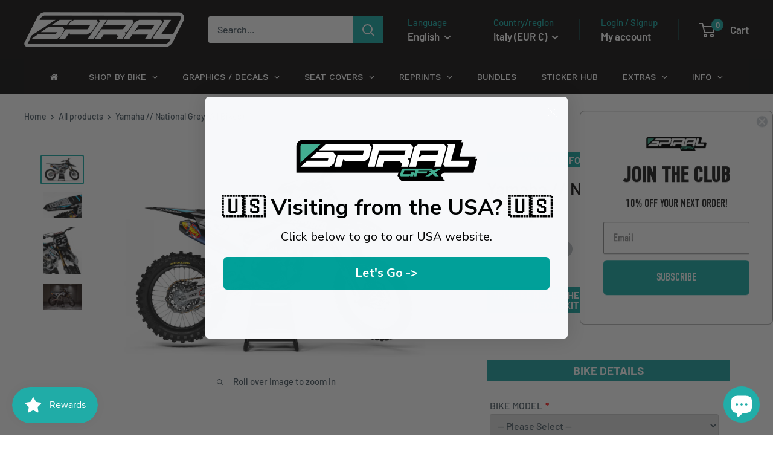

--- FILE ---
content_type: text/html;charset=UTF-8
request_url: https://node1.itoris.com/dpo/storefront/include.js?controller=GetOptionConfig&shop=spiralgfx.myshopify.com
body_size: 37266
content:
    <style>
        /* CSS from Template "3 - CUSTOMISE FULL KIT" */
.border-white {
	border: 1px solid black;
	border-radius: 8px;
	box-sizing: border-box;
}    </style>
<div id="itoris_dynamicproductoptions_add_to_cart_configure" style="display: none;">
    <button type="button" class="button btn">
        <span><span>Configure</span></span>
    </button>
</div>
<div id="itoris_dynamicproductoptions_popup_mask" style="display: none;"></div>
<div id="itoris_dynamicproductoptions_popup" style="display: none;">
    <div id="itoris_dynamicproductoptions_popup_close_icon"></div>
    <h2 class="popup-title">Configure Product</h2>
    <div class="product-options-bottom">
        <button id="itoris_dynamicproductoptions_popup_button_cancel" type="button" class="button"><span><span>Cancel</span></span></button>
        <div class="add-to-box">
            <span id="itoris_dynamicproductoptions_popup_price"></span>
            <button id="itoris_dynamicproductoptions_popup_button_apply" type="button" class="button"><span><span>Apply</span></span></button>
            <span class="or">OR</span>
            <div class="add-to-cart">
                <label for="qty">Qty:</label>
                <input type="text" name="qty" id="itoris_dynamicoptions_qty" maxlength="12" value="" title="Qty" class="input-text qty" />
                                <button type="button" title="Add to Cart" id="itoris_dynamicoptions_add_to_cart" class="button btn-cart"><span><span>Add to Cart</span></span></button>
            </div>
        </div>
    </div>
</div>
<div id="itoris_dynamicproductoptions_configuration" style="display: none;">
    <ul></ul>
    <button id="itoris_dynamicproductoptions_button_edit" type="button" class="button"><span><span>Edit</span></span></button>
</div>
<div id="itoris_dynamicproductoptions">
                                                                        <div id="fieldset-section-1" class="fieldset fieldset-section-1">
                            <table class="form-list option-fields-cols-3">
                                            <tr class="fields">
                                                                                                                            <td><div class="field empty" style="height: 1px;"></div></td>
                                                                                                                            <td><div class="field empty" style="height: 1px;"></div></td>
                                                                                                                            <td><div class="field empty" style="height: 1px;"></div></td>
                                                    </tr>
                                            <tr class="fields">
                                                                                                                            <td><div class="field empty" style="height: 1px;"></div></td>
                                                                                                                            <td><div class="field empty" style="height: 1px;"></div></td>
                                                                                                                            <td><div class="field empty" style="height: 1px;"></div></td>
                                                    </tr>
                                            <tr class="fields">
                                                                                                                            <td><div class="field empty" style="height: 1px;"></div></td>
                                                                                                                            <td><div class="field empty" style="height: 1px;"></div></td>
                                                                                                                            <td><div class="field empty" style="height: 1px;"></div></td>
                                                    </tr>
                                    </table>
                    </div>
                                    <h2 class="legend" for="fieldset-section-2">BIKE DETAILS</h2>                        <div id="fieldset-section-2" class="fieldset fieldset-section fieldset-section-2">
                            <table class="form-list option-fields-cols-1">
                                            <tr class="fields">
                                                                                                                                                                                                                                                                                    <td>
                                            <div id="dynamic_option_id_1001" class="field">
                                                                                                    <label class="required">BIKE MODEL</label>                                                                                                <div class="control">
    <select name="options[1001]" id="select_1001" class=" product-custom-option admin__control-select" validation="{&quot;required&quot;:true}" title="">
        <option value="" >-- Please Select --</option>        <option value="10001" price="0.00">YZ </option><option value="10002" price="0.00">YZF </option><option value="10003" price="0.00">WR </option><option value="10004" price="0.00">WR-X </option><option value="10005" price="0.00">PW </option><option value="10006" price="0.00">- NOT LISTED - </option>    </select>
</div>
                                            </div>
                                        </td>
                                                            </tr>
                                            <tr class="fields">
                                                                                                                                                                                                                                                                                                                                                                                                                                <td>
                                            <div id="dynamic_option_id_1002" class="field">
                                                                                                    <label class="required">BIKE CC</label>                                                                                                <div class="control">
    <select name="options[1002]" id="select_1002" class=" product-custom-option admin__control-select" validation="{&quot;required&quot;:true}" title="">
        <option value="" >-- Please Select --</option>        <option value="10007" price="0.00">50 </option><option value="10008" price="0.00">65 </option><option value="10009" price="0.00">85 </option><option value="10010" price="0.00">125 </option><option value="10011" price="0.00">250 </option><option value="10012" price="0.00">450 </option><option value="10013" price="0.00">- NOT LISTED - </option>    </select>
</div>
                                            </div>
                                        </td>
                                                            </tr>
                                            <tr class="fields">
                                                                                                                                                                                                                                                                                                                                                                                                                                                                                                                                                                            <td>
                                            <div id="dynamic_option_id_1003" class="field">
                                                                                                    <label class="required">BIKE YEAR</label>                                                                                                <div class="control">
    <select name="options[1003]" id="select_1003" class=" product-custom-option admin__control-select" validation="{&quot;required&quot;:true}" title="">
        <option value="" >-- Please Select --</option>        <option value="10014" price="0.00">2026 </option><option value="10015" price="0.00">2025 </option><option value="10016" price="0.00">2024 </option><option value="10017" price="0.00">2023 </option><option value="10018" price="0.00">2022 </option><option value="10019" price="0.00">2021 </option><option value="10020" price="0.00">2020 </option><option value="10021" price="0.00">2019 </option><option value="10022" price="0.00">2018 </option><option value="10023" price="0.00">2017 </option><option value="10024" price="0.00">2016 </option><option value="10025" price="0.00">2015 </option><option value="10026" price="0.00">2014 </option><option value="10027" price="0.00">2013 </option><option value="10028" price="0.00">2012 </option><option value="10029" price="0.00">2011 </option><option value="10030" price="0.00">2010 </option><option value="10031" price="0.00">2009 </option><option value="10032" price="0.00">2008 </option><option value="10033" price="0.00">2007 </option><option value="10034" price="0.00">2006 </option><option value="10035" price="0.00">2005 </option><option value="10036" price="0.00">2004 </option><option value="10037" price="0.00">2003 </option><option value="10038" price="0.00">2002 </option><option value="10039" price="0.00">2001 </option><option value="10040" price="0.00">2000 </option>    </select>
</div>
                                            </div>
                                        </td>
                                                            </tr>
                                    </table>
                    </div>
                                    <h2 class="legend" for="fieldset-section-3">RIDER DETAILS</h2>                        <div id="fieldset-section-3" class="fieldset fieldset-section fieldset-section-3">
                            <table class="form-list option-fields-cols-1">
                                            <tr class="fields">
                                                                                                                                                                                                                                                                                    <td>
                                            <div id="dynamic_option_id_1004" class="field">
                                                                                                    <label >RIDER NAME</label>                                                                                                <div class="control">
    <input type="text"
        id="options_1004_text"
        class="input-text product-custom-option"
        name="options[1004]"
                        value=""/>
    </div>                                            </div>
                                        </td>
                                                            </tr>
                                            <tr class="fields">
                                                                                                                                                                                                                                                                                                                                                                                                                                <td>
                                            <div id="dynamic_option_id_1005" class="field">
                                                                                                    <label >RIDER NUMBER</label>                                                                                                <div class="control">
    <input type="text"
        id="options_1005_text"
        class="input-text product-custom-option"
        name="options[1005]"
        validation="{&quot;maxlength&quot;:5}"        maxlength="5"        value=""/>
            <p class="note">Maximum number of characters:<strong>5</strong></p>
    </div>                                            </div>
                                        </td>
                                                            </tr>
                                    </table>
                    </div>
                                    <h2 class="legend" for="fieldset-section-4">CUSTOMISE</h2>                        <div id="fieldset-section-4" class="fieldset fieldset-section fieldset-section-4">
                            <table class="form-list option-fields-cols-1">
                                            <tr class="fields">
                                                                                                                                                                                                                                                                                    <td>
                                            <div id="dynamic_option_id_1006" class="field">
                                                                                                    <label class="required">BASE PRINT</label>                                                                                                <div class="control">
    <select name="options[1006]" id="select_1006" class=" product-custom-option admin__control-select" validation="{&quot;required&quot;:true}" title="">
        <option value="" >-- SELECT BASE --</option>        <option value="10041" price="0.00">White (Standard) </option><option value="10042" price="60.00">Silver Chrome +£60.00</option><option value="10043" price="75.00">Holographic +£75.00</option>    </select>
</div>
                                            </div>
                                        </td>
                                                            </tr>
                                            <tr class="fields">
                                                                                                                                                                                                                                                                                                                                                                                                                                <td>
                                            <div id="dynamic_option_id_1007" class="field">
                                                                                                    <label class="required">NUMBER BOARD BACKGROUND COLOR</label>                                                                                                <div class="control">
    <select name="options[1007]" id="select_1007" class=" product-custom-option admin__control-select" validation="{&quot;required&quot;:true}" title="">
        <option value="" >- SELECT COLOUR -</option>        <option value="10044" price="0.00">KTM ORANGE </option><option value="10045" price="0.00">MAGENTA </option><option value="10046" price="0.00">GREEN </option><option value="10047" price="0.00">RED </option><option value="10048" price="0.00">YELLOW </option><option value="10049" price="0.00">BLACK </option><option value="10050" price="0.00">WHITE </option><option value="10051" price="0.00">YZ BLUE </option><option value="10052" price="0.00">DARK GREY </option><option value="10053" price="0.00">LIGHT GREY </option><option value="10054" price="0.00">HUSKY BLUE </option>    </select>
</div>
                                            </div>
                                        </td>
                                                            </tr>
                                            <tr class="fields">
                                                                                                                                                                                                                                                                                                                                                                                                                                                                                                                                                                            <td>
                                            <div id="dynamic_option_id_1008" class="field">
                                                                                                    <label class="required">NUMBER COLOR</label>                                                                                                <div class="control">
    <select name="options[1008]" id="select_1008" class=" product-custom-option admin__control-select" validation="{&quot;required&quot;:true}" title="">
        <option value="" >- SELECT COLOUR -</option>        <option value="10055" price="0.00">KTM ORANGE </option><option value="10056" price="0.00">MAGENTA </option><option value="10057" price="0.00">GREEN </option><option value="10058" price="0.00">RED </option><option value="10059" price="0.00">YELLOW </option><option value="10060" price="0.00">BLACK </option><option value="10061" price="0.00">WHITE </option><option value="10062" price="0.00">YZ BLUE </option><option value="10063" price="0.00">DARK GREY </option><option value="10064" price="0.00">LIGHT GREY </option><option value="10065" price="0.00">HUSKY BLUE </option>    </select>
</div>
                                            </div>
                                        </td>
                                                            </tr>
                                            <tr class="fields">
                                                                                                                                                                                                                                                                                                                                                                                                                                                                                                                                                                                                                                                                                                                        <td>
                                            <div id="dynamic_option_id_1009" class="field">
                                                                                                    <label class="required">LAMINATE</label>                                                                                                <div class="control">
    <select name="options[1009]" id="select_1009" class=" product-custom-option admin__control-select" validation="{&quot;required&quot;:true}" title="">
        <option value="" >- SELECT LAMINATE -</option>        <option value="10066" price="0.00">GLOSS </option><option value="10067" price="0.00">MATTE </option><option value="10068" price="10.00">GOLD SPECKLE +£10.00</option><option value="10069" price="10.00">SILVER SPECKLE +£10.00</option><option value="10070" price="15.00">HOLOGRAM SPECKLE +£15.00</option>    </select>
</div>
                                            </div>
                                        </td>
                                                            </tr>
                                            <tr class="fields">
                                                                                                                                                                                                                                                                                                                                                                                                                                                                                                                                                                                                                                                                                                                                                                                                                                                                    <td>
                                            <div id="dynamic_option_id_1010" class="field">
                                                                                                    <label class="required">Font Style (Click the font you like!)</label>                                                                                                <div class="control">
    <div class="options-list" id="options-1010-list" validation="{&quot;required&quot;:true}">
                <div class="field choice admin__field admin__field-option">
            <input type="radio" class="radio admin__control-radio  product-custom-option" name="options[1010]" id="options_1010_2" value="10071"  price="0.00"  />
            <label class="label admin__field-label" for="options_1010_2"><span>Font 1</span></label>
        </div>
            <div class="field choice admin__field admin__field-option">
            <input type="radio" class="radio admin__control-radio  product-custom-option" name="options[1010]" id="options_1010_3" value="10072"  price="0.00"  />
            <label class="label admin__field-label" for="options_1010_3"><span>Font 2</span></label>
        </div>
            <div class="field choice admin__field admin__field-option">
            <input type="radio" class="radio admin__control-radio  product-custom-option" name="options[1010]" id="options_1010_4" value="10073"  price="0.00"  />
            <label class="label admin__field-label" for="options_1010_4"><span>Font 3</span></label>
        </div>
            <div class="field choice admin__field admin__field-option">
            <input type="radio" class="radio admin__control-radio  product-custom-option" name="options[1010]" id="options_1010_5" value="10074"  price="0.00"  />
            <label class="label admin__field-label" for="options_1010_5"><span>Font 4</span></label>
        </div>
            <div class="field choice admin__field admin__field-option">
            <input type="radio" class="radio admin__control-radio  product-custom-option" name="options[1010]" id="options_1010_6" value="10075"  price="0.00"  />
            <label class="label admin__field-label" for="options_1010_6"><span>Font 5</span></label>
        </div>
            <div class="field choice admin__field admin__field-option">
            <input type="radio" class="radio admin__control-radio  product-custom-option" name="options[1010]" id="options_1010_7" value="10076"  price="0.00"  />
            <label class="label admin__field-label" for="options_1010_7"><span>Font 6</span></label>
        </div>
            <div class="field choice admin__field admin__field-option">
            <input type="radio" class="radio admin__control-radio  product-custom-option" name="options[1010]" id="options_1010_8" value="10077"  price="0.00"  />
            <label class="label admin__field-label" for="options_1010_8"><span>Font 7</span></label>
        </div>
        </div>
</div>
                                            </div>
                                        </td>
                                                            </tr>
                                            <tr class="fields">
                                                                                                                                                                                                                                                                                                                                                                                                                                                                                                                                                                                                                                                                                                                                                                                                                                                                                                                                                                                                                <td>
                                            <div id="dynamic_option_id_1011" class="field">
                                                                                                    <label >Notes for the designer</label>                                                                                                <div class="control">
    <textarea id="options_1011_text"
        class="product-custom-option"
        name="options[1011]"
                        rows="5"
        cols="25"></textarea>
    </div>                                            </div>
                                        </td>
                                                            </tr>
                                            <tr class="fields">
                                                                                                                                                                                                                                                                                                                                                                                                                                                                                                                                                                                                                                                                                                                                                                                                                                                                                                                                                                                                                                                                                                                                                            <td>
                                            <div id="dynamic_option_id_1012" class="field">
                                                                                                    <label >Logo</label>                                                                                                <div class="control">
    <input type="file"
        id="options_1012_file"
        class="input-file product-custom-option"
        name="options[1012]"
        validation="{&quot;allowed_extensions&quot;:&quot;png, jpg, jpeg, gif, psd, ai, pdf, crd&quot;}"        filename="" />
    <p class="note">Allowed file extensions: png, jpg, jpeg, gif, psd, ai, pdf, crd<p></div>                                            </div>
                                        </td>
                                                            </tr>
                                            <tr class="fields">
                                                                                                                                                                                                                                                                                                                                                                                                                                                                                                                                                                                                                                                                                                                                                                                                                                                                                                                                                                                                                                                                                                                                                                                                                                                                                                        <td>
                                            <div id="dynamic_option_id_1013" class="field">
                                                                                                    <label >Logo 2</label>                                                                                                <div class="control">
    <input type="file"
        id="options_1013_file"
        class="input-file product-custom-option"
        name="options[1013]"
        validation="{&quot;allowed_extensions&quot;:&quot;png, jpg, jpeg, gif, psd, ai, pdf, crd&quot;}"        filename="" />
    <p class="note">Allowed file extensions: png, jpg, jpeg, gif, psd, ai, pdf, crd<p></div>                                            </div>
                                        </td>
                                                            </tr>
                                            <tr class="fields">
                                                                                                                                                                                                                                                                                                                                                                                                                                                                                                                                                                                                                                                                                                                                                                                                                                                                                                                                                                                                                                                                                                                                                                                                                                                                                                                                                                                                                                                    <td>
                                            <div id="dynamic_option_id_1014" class="field">
                                                                                                    <label >Logo 3</label>                                                                                                <div class="control">
    <input type="file"
        id="options_1014_file"
        class="input-file product-custom-option"
        name="options[1014]"
        validation="{&quot;allowed_extensions&quot;:&quot;png, jpg, jpeg, gif, psd, ai, pdf, crd&quot;}"        filename="" />
    <p class="note">Allowed file extensions: png, jpg, jpeg, gif, psd, ai, pdf, crd<p></div>                                            </div>
                                        </td>
                                                            </tr>
                                    </table>
                    </div>
                                    <h2 class="legend" for="fieldset-section-5">Add a little extra!</h2>                        <div id="fieldset-section-5" class="fieldset fieldset-section fieldset-section-5">
                            <table class="form-list option-fields-cols-1">
                                            <tr class="fields">
                                                                                                                                                                                                                                                                                    <td>
                                            <div id="dynamic_option_id_1015" class="field">
                                                                                                    <label >Add Hub Decals?</label>                                                                                                <div class="control">
    <div class="options-list" id="options-1015-list" >
            <div class="field choice admin__field admin__field-option">
            <input type="radio" id="options_1015" class="radio admin__control-radio product-custom-option" name="options[1015]" value="" checked="checked" />
            <label class="label admin__field-label" for="options_1015"><span>None</span></label>
        </div>
                <div class="field choice admin__field admin__field-option">
            <input type="radio" class="radio admin__control-radio  product-custom-option" name="options[1015]" id="options_1015_2" value="10078"  price="0.00"  />
            <label class="label admin__field-label" for="options_1015_2"><span>Yes</span></label>
        </div>
        </div>
</div>
                                            </div>
                                        </td>
                                                            </tr>
                                            <tr class="fields">
                                                                                                                                                                                                                                                                                                                                                                                                                                <td>
                                            <div id="dynamic_option_id_1016" class="field">
                                                                                                    <label >Select your hub decals</label>                                                                                                <div class="control">
    <select name="options[1016]" id="select_1016" class=" product-custom-option admin__control-select"  title="">
        <option value="" >-- Please Select --</option>        <option value="10079" price="9.95">x10 Square Stickers +£9.95</option><option value="10080" price="9.95">x10 Mini Plate Stickers +£9.95</option>    </select>
</div>
                                            </div>
                                        </td>
                                                            </tr>
                                            <tr class="fields">
                                                                                                                                                                                                                                                                                                                                                                                                                                                                                                                                                                            <td>
                                            <div id="dynamic_option_id_1017" class="field">
                                                                                                    <label >Add Upper Fork Decals?</label>                                                                                                <div class="control">
    <div class="options-list" id="options-1017-list" >
            <div class="field choice admin__field admin__field-option">
            <input type="radio" id="options_1017" class="radio admin__control-radio product-custom-option" name="options[1017]" value="" checked="checked" />
            <label class="label admin__field-label" for="options_1017"><span>None</span></label>
        </div>
                <div class="field choice admin__field admin__field-option">
            <input type="radio" class="radio admin__control-radio  product-custom-option" name="options[1017]" id="options_1017_2" value="10081"  price="0.00"  />
            <label class="label admin__field-label" for="options_1017_2"><span>Yes</span></label>
        </div>
        </div>
</div>
                                            </div>
                                        </td>
                                                            </tr>
                                            <tr class="fields">
                                                                                                                                                                                                                                                                                                                                                                                                                                                                                                                                                                                                                                                                                                                        <td>
                                            <div id="dynamic_option_id_1018" class="field">
                                                                                                    <label >Select Your Upper Fork Decals</label>                                                                                                <div class="control">
    <select name="options[1018]" id="select_1018" class=" product-custom-option admin__control-select"  title="">
        <option value="" >-- Please Select --</option>        <option value="10082" price="19.99">Upper Fork Graphics // WP // Black +£19.99</option><option value="10083" price="19.99">Upper Fork Graphics // WP // Clear +£19.99</option><option value="10084" price="19.99">Upper Fork Graphics // WP // Cone Valve Black +£19.99</option><option value="10085" price="19.99">Upper Fork Graphics // WP // Cone Valve Clear +£19.99</option><option value="10086" price="19.99">Upper Fork Graphics // WP // WP 22 Black White +£19.99</option><option value="10087" price="19.99">Upper Fork Graphics // WP // WP 22 Clear Black +£19.99</option><option value="10088" price="19.99">Upper Fork Graphics // WP // WP 22 Clear White +£19.99</option><option value="10089" product-sku="SP-ACC-PPRFRK-KYB-BLCK-WHT-BLK" price="19.99">Upper Fork Graphics // WP // Retro Clear +£19.99</option><option value="10090" product-sku="SP-ACC-PPRFRK-KYB-BLCK-WHT-BLK" price="19.99">Upper Fork Graphics // KYB // Black White +£19.99</option><option value="10091" product-sku="SP-ACC-PPRFRK-KYB-BLCK-WHT-BLK" price="19.99">Upper Fork Graphics // KYB // Black White +£19.99</option><option value="10092" product-sku="SP-ACC-PPRFRK-KYB-BLCK-WHT-BLK" price="19.99">Upper Fork Graphics // KYB // Black White Clear +£19.99</option><option value="10093" product-sku="SP-ACC-PPRFRK-KYB-BLCK-WHT-BLK" price="19.99">Upper Fork Graphics // KYB // Carbon Blue +£19.99</option><option value="10094" product-sku="SP-ACC-PPRFRK-KYB-BLCK-WHT-BLK" price="19.99">Upper Fork Graphics // KYB // White Black Clear +£19.99</option><option value="10095" product-sku="SP-ACC-PPRFRK-KYB-BLCK-WHT-BLK" price="19.99">Upper Fork Graphics // KYB // White Blue Clear +£19.99</option><option value="10096" product-sku="SP-ACC-PPRFRK-KYB-BLCK-WHT-BLK" price="19.99">Upper Fork Graphics // KYB // White Green Clear +£19.99</option><option value="10097" product-sku="SP-ACC-PPRFRK-KYB-BLCK-WHT-BLK" price="19.99">Upper Fork Graphics // KYB // White Red Clear +£19.99</option><option value="10098" price="19.99">Upper Fork Graphics // SHOWA // Black Black +£19.99</option><option value="10099" price="19.99">Upper Fork Graphics // SHOWA // Black Clear +£19.99</option><option value="10100" price="19.99">Upper Fork Graphics // SHOWA // Red Clear +£19.99</option><option value="10101" price="19.99">Upper Fork Graphics // SHOWA // Red Black +£19.99</option>    </select>
</div>
                                            </div>
                                        </td>
                                                            </tr>
                                            <tr class="fields">
                                                                                                                                                                                                                                                                                                                                                                                                                                                                                                                                                                                                                                                                                                                                                                                                                                                                    <td>
                                            <div id="dynamic_option_id_1019" class="field">
                                                                                                    <label >Digital Proof?</label>                                                                                                <div class="control">
    <div class="options-list" id="options-1019-list" >
            <div class="field choice admin__field admin__field-option">
            <input type="radio" id="options_1019" class="radio admin__control-radio product-custom-option" name="options[1019]" value="" checked="checked" />
            <label class="label admin__field-label" for="options_1019"><span>None</span></label>
        </div>
                <div class="field choice admin__field admin__field-option">
            <input type="radio" class="radio admin__control-radio  product-custom-option" name="options[1019]" id="options_1019_2" value="10102"  price="10.00"  />
            <label class="label admin__field-label" for="options_1019_2"><span>Yes</span><span class="price-notice" data-amount="10.00">+£10.00</span></label>
        </div>
        </div>
</div>
                                            </div>
                                        </td>
                                                            </tr>
                                            <tr class="fields">
                                                                                                                                                                                                                                                                                                                                                                                                                                                                                                                                                                                                                                                                                                                                                                                                                                                                                                                                                                                                                <td>
                                            <div id="dynamic_option_id_1020" class="field">
                                                                                                    <label >Add x5 Rider Sticker (Name/Number will be taken from above details)</label>                                                                                                <div class="control">
    <div class="options-list" id="options-1020-list" >
            <div class="field choice admin__field admin__field-option">
            <input type="radio" id="options_1020" class="radio admin__control-radio product-custom-option" name="options[1020]" value="" checked="checked" />
            <label class="label admin__field-label" for="options_1020"><span>None</span></label>
        </div>
                <div class="field choice admin__field admin__field-option">
            <input type="radio" class="radio admin__control-radio  product-custom-option" name="options[1020]" id="options_1020_2" value="10103"  price="9.95"  product-sku="SP-ACC-HB-RIDER-STICKERS" />
            <label class="label admin__field-label" for="options_1020_2"><span>Rider Sticker // Your Name and Number</span><span class="price-notice" data-amount="9.95">+£9.95</span></label>
        </div>
        </div>
</div>
                                            </div>
                                        </td>
                                                            </tr>
                                            <tr class="fields">
                                                                                                                                                                                                                                                                                                                                                                                                                                                                                                                                                                                                                                                                                                                                                                                                                                                                                                                                                                                                                                                                                                                                                            <td>
                                            <div id="dynamic_option_id_1021" class="field">
                                                                                                    <label >(If applicable) Rider Sticker Primary Colour</label>                                                                                                <div class="control">
    <select name="options[1021]" id="select_1021" class=" product-custom-option admin__control-select"  title="">
        <option value="" >-- Please Select --</option>        <option value="10104" price="0.00">Black </option><option value="10105" price="0.00">White </option><option value="10106" price="0.00">Yamaha Blue </option><option value="10107" price="0.00">Husky Blue </option><option value="10108" price="0.00">Red </option><option value="10109" price="0.00">Yellow </option><option value="10110" price="0.00">Green </option><option value="10111" price="0.00">Orange </option><option value="10112" price="0.00">Dark Grey </option><option value="10113" price="0.00">Light Grey </option>    </select>
</div>
                                            </div>
                                        </td>
                                                            </tr>
                                            <tr class="fields">
                                                                                                                                                                                                                                                                                                                                                                                                                                                                                                                                                                                                                                                                                                                                                                                                                                                                                                                                                                                                                                                                                                                                                                                                                                                                                                        <td>
                                            <div id="dynamic_option_id_1022" class="field">
                                                                                                    <label >(If applicable) Rider Sticker Secondary Colour</label>                                                                                                <div class="control">
    <select name="options[1022]" id="select_1022" class=" product-custom-option admin__control-select"  title="">
        <option value="" >-- Please Select --</option>        <option value="10114" price="0.00">Black </option><option value="10115" price="0.00">White </option><option value="10116" price="0.00">Yamaha Blue </option><option value="10117" price="0.00">Husky Blue </option><option value="10118" price="0.00">Red </option><option value="10119" price="0.00">Yellow </option><option value="10120" price="0.00">Green </option><option value="10121" price="0.00">Orange </option><option value="10122" price="0.00">Dark Grey </option><option value="10123" price="0.00">Light Grey </option>    </select>
</div>
                                            </div>
                                        </td>
                                                            </tr>
                                    </table>
                    </div>
                                    <h2 class="legend" for="fieldset-section-6">CHOOSE A SECOND KIT OR PLASTICS</h2>                        <div id="fieldset-section-6" class="fieldset fieldset-section fieldset-section-6">
                            <table class="form-list option-fields-cols-1">
                                            <tr class="fields">
                                                                                                                                                                                                                                                                                    <td>
                                            <div id="dynamic_option_id_1023" class="field">
                                                                                                    <label >Get a 2nd kit, exactly the same, for just £85! CHROME/HOLO CHROME WILL INCUR AN EXTRA COST</label>                                                                                                <div class="control">
    <div class="options-list" id="options-1023-list" >
            <div class="field choice admin__field admin__field-option">
            <input type="checkbox" class="checkbox admin__control-checkbox  product-custom-option" name="options[1023][]" id="options_1023_2" value="10124"  price="85.00"  />
            <label class="label admin__field-label" for="options_1023_2"><span>£85.00 Second Kit!</span><span class="price-notice" data-amount="85.00">+£85.00</span></label>
        </div>
            <div class="field choice admin__field admin__field-option">
            <input type="checkbox" class="checkbox admin__control-checkbox  product-custom-option" name="options[1023][]" id="options_1023_3" value="10125"  price="65.00"  />
            <label class="label admin__field-label" for="options_1023_3"><span>CHROME/HOLO CHROME</span><span class="price-notice" data-amount="65.00">+£65.00</span></label>
        </div>
        </div>
</div>
                                            </div>
                                        </td>
                                                            </tr>
                                    </table>
                    </div>
                                                            <div id="fieldset-section-7" class="fieldset fieldset-section-7">
                            <table class="form-list option-fields-cols-1">
                                            <tr class="fields">
                                                                                                                                                                                                                                                                                    <td>
                                            <div id="dynamic_option_id_1024" class="field">
                                                                                                    <label >Choose your plastics</label>                                                                                                <div class="control">
    <div class="options-list" id="options-1024-list" >
            <div class="field choice admin__field admin__field-option">
            <input type="checkbox" class="checkbox admin__control-checkbox  product-custom-option" name="options[1024][]" id="options_1024_2" value="10126"  price="129.99"  product-sku="" />
            <label class="label admin__field-label" for="options_1024_2"><span>Yamaha // MX Plastics (READ DESCRIPTION) - OEM</span><span class="price-notice" data-amount="129.99">+£129.99</span></label>
        </div>
            <div class="field choice admin__field admin__field-option">
            <input type="checkbox" class="checkbox admin__control-checkbox  product-custom-option" name="options[1024][]" id="options_1024_3" value="10127"  price="129.99"  product-sku="" />
            <label class="label admin__field-label" for="options_1024_3"><span>Yamaha // MX Plastics (READ DESCRIPTION) - Black</span><span class="price-notice" data-amount="129.99">+£129.99</span></label>
        </div>
            <div class="field choice admin__field admin__field-option">
            <input type="checkbox" class="checkbox admin__control-checkbox  product-custom-option" name="options[1024][]" id="options_1024_4" value="10128"  price="129.99"  product-sku="" />
            <label class="label admin__field-label" for="options_1024_4"><span>Yamaha // MX Plastics (READ DESCRIPTION) - Blue</span><span class="price-notice" data-amount="129.99">+£129.99</span></label>
        </div>
            <div class="field choice admin__field admin__field-option">
            <input type="checkbox" class="checkbox admin__control-checkbox  product-custom-option" name="options[1024][]" id="options_1024_5" value="10129"  price="129.99"  product-sku="" />
            <label class="label admin__field-label" for="options_1024_5"><span>Yamaha // MX Plastics (READ DESCRIPTION) - White</span><span class="price-notice" data-amount="129.99">+£129.99</span></label>
        </div>
            <div class="field choice admin__field admin__field-option">
            <input type="checkbox" class="checkbox admin__control-checkbox  product-custom-option" name="options[1024][]" id="options_1024_6" value="10130"  price="129.99"  product-sku="" />
            <label class="label admin__field-label" for="options_1024_6"><span>Yamaha // MX Plastics (READ DESCRIPTION) - Grey</span><span class="price-notice" data-amount="129.99">+£129.99</span></label>
        </div>
            <div class="field choice admin__field admin__field-option">
            <input type="checkbox" class="checkbox admin__control-checkbox  product-custom-option" name="options[1024][]" id="options_1024_7" value="10131"  price="129.99"  product-sku="" />
            <label class="label admin__field-label" for="options_1024_7"><span>Yamaha // MX Plastics (READ DESCRIPTION) - Neon Yellow</span><span class="price-notice" data-amount="129.99">+£129.99</span></label>
        </div>
        </div>
</div>
                                            </div>
                                        </td>
                                                            </tr>
                                            <tr class="fields">
                                                                                                                                                                                                                                                                                                                                                                                                                                <td>
                                            <div id="dynamic_option_id_1025" class="field">
                                                                                                    <label >Would you like them fitting too?</label>                                                                                                <div class="control">
    <div class="options-list" id="options-1025-list" >
            <div class="field choice admin__field admin__field-option">
            <input type="checkbox" class="checkbox admin__control-checkbox  product-custom-option" name="options[1025][]" id="options_1025_2" value="10132"  price="40.00"  />
            <label class="label admin__field-label" for="options_1025_2"><span>Yes</span><span class="price-notice" data-amount="40.00">+£40.00</span></label>
        </div>
        </div>
</div>
                                            </div>
                                        </td>
                                                            </tr>
                                    </table>
                    </div>
                                    <h2 class="legend" for="fieldset-section-8">BUNDLE ONLY (Remove Above Plastics/Fitting)</h2>                        <div id="fieldset-section-8" class="fieldset fieldset-section fieldset-section-8">
                            <table class="form-list option-fields-cols-1">
                                            <tr class="fields">
                                                                                                                                                                                                                                                                                                                                                                                                                                                                                                                                                                                                                                                                            <td><div class="field empty" style="height: 1px;"></div></td>
                                                    </tr>
                                            <tr class="fields">
                                                                                                                                                                                                                                                                                                                                                                                                                                                                                                                                                                                                                                                                            <td><div class="field empty" style="height: 1px;"></div></td>
                                                    </tr>
                                            <tr class="fields">
                                                                                                                                                                                                                                                                                                                                                            <td>
                                            <div id="dynamic_option_id_1026" class="field">
                                                                                                    <label >Add a seat cover</label>                                                                                                <div class="control">
    <select name="options[1026]" id="select_1026" class=" product-custom-option admin__control-select"  title="">
        <option value="" >-- Please Select --</option>        <option value="10133" product-sku="011221" price="15.00">Beta 125/200/250/300/390/430/480RR 20-23 BLACK/BLACK/BLACK Gripper Ribbed Seat Cover +£15.00</option><option value="10134" product-sku="011222" price="15.00">Beta 125/200/250/300/390/430/480RR 20-23 BLACK/RED/RED Gripper Ribbed Seat Cover +£15.00</option><option value="10135" product-sku="011223" price="15.00">Beta 125/200/250/300/390/430/480RR 20-23 RED/BLACK/RED Gripper Ribbed Seat Cover +£15.00</option><option value="10136" product-sku="011201" price="15.00">Beta 125/200/250/300/390/430/480RR 20-24 BLACK/BLACK Gripper Seat Cover +£15.00</option><option value="10137" product-sku="011204" price="15.00">Beta 125/200/250/300/390/430/480RR 20-24 RED/RED Gripper Seat Cover +£15.00</option><option value="10138" product-sku="011301" price="15.00">Beta XTrainer 250/350 15-22 BLACK/BLACK Gripper Seat Cover +£15.00</option><option value="10139" product-sku="021601" price="15.00">Gas Gas MC125/MC250F/MC450F/EC250/EC300 21-23 /EX300/350 22-23 BLACK/BLACK Gripper Seat Cover +£15.00</option><option value="10140" product-sku="021621" price="15.00">Gas Gas MC125/MC250F/MC450F/EC250/EC300 21-23 /EX300/350 22-23 BLACK/BLACK/BLACK Gripper Ribbed Seat Cover +£15.00</option><option value="10141" product-sku="021622" price="15.00">Gas Gas MC125/MC250F/MC450F/EC250/EC300 21-23 /EX300/350 22-23 BLACK/RED/RED Gripper Ribbed Seat Cover +£15.00</option><option value="10142" product-sku="021623" price="15.00">Gas Gas MC125/MC250F/MC450F/EC250/EC300 21-23 /EX300/350 22-23 RED/BLACK/BLACK Gripper Ribbed Seat Cover +£15.00</option><option value="10143" product-sku="021301" price="15.00">Gas Gas MC50 21-23/MC-E 5 21-24 BLACK/BLACK Gripper Seat Cover +£15.00</option><option value="10144" product-sku="021304" price="15.00">Gas Gas MC50 21-23/MC-E 5 21-24 RED/RED Gripper Seat Cover +£15.00</option><option value="10145" product-sku="021321" price="15.00">Gas Gas MC50/MC-E 5 21-23 BLACK/BLACK/BLACK Gripper Ribbed Seat Cover +£15.00</option><option value="10146" product-sku="021322" price="15.00">Gas Gas MC50/MC-E 5 21-23 BLACK/RED/RED Gripper Ribbed Seat Cover +£15.00</option><option value="10147" product-sku="021421" price="15.00">Gas Gas MC65 21-23 BLACK/BLACK/BLACK Gripper Ribbed Seat Cover +£15.00</option><option value="10148" product-sku="021422" price="15.00">Gas Gas MC65 21-23 BLACK/RED/RED Gripper Ribbed Seat Cover +£15.00</option><option value="10149" product-sku="021423" price="15.00">Gas Gas MC65 21-23 RED/BLACK/BLACK Gripper Ribbed Seat Cover +£15.00</option><option value="10150" product-sku="021404" price="15.00">Gas Gas MC65 21-23 RED/RED Gripper Seat Cover +£15.00</option><option value="10151" product-sku="021521" price="15.00">Gas Gas MC85 21-23 BLACK/BLACK/BLACK Gripper Ribbed Seat Cover +£15.00</option><option value="10152" product-sku="021522" price="15.00">Gas Gas MC85 21-23 BLACK/RED/RED Gripper Ribbed Seat Cover +£15.00</option><option value="10153" product-sku="021523" price="15.00">Gas Gas MC85 21-23 RED/BLACK/BLACK Gripper Ribbed Seat Cover +£15.00</option><option value="10154" product-sku="021501" price="15.00">Gas Gas MC85 21-24 BLACK/BLACK Gripper Seat Cover +£15.00</option><option value="10155" product-sku="021504" price="15.00">Gas Gas MC85 21-24 RED/RED Gripper Seat Cover +£15.00</option><option value="10156" product-sku="031901" price="15.00">Honda CR125 00-07/CR250 00-07 BLACK/BLACK Gripper Seat Cover +£15.00</option><option value="10157" product-sku="031921" price="15.00">Honda CR125 00-07/CR250 00-07 BLACK/BLACK/BLACK Gripper Ribbed Seat Cover +£15.00</option><option value="10158" product-sku="031921" price="15.00">Honda CR125 00-07/CR250 00-07 BLACK/BLACK/BLACK Gripper Ribbed Seat Cover +£15.00</option><option value="10159" product-sku="031902" price="15.00">Honda CR125 00-07/CR250 00-07 BLACK/RED Gripper Seat Cover +£15.00</option><option value="10160" product-sku="031923" price="15.00">Honda CR125 00-07/CR250 00-07 BLACK/RED/RED Gripper Ribbed Seat Cover +£15.00</option><option value="10161" product-sku="031923" price="15.00">Honda CR125 00-07/CR250 00-07 BLACK/RED/RED Gripper Ribbed Seat Cover +£15.00</option><option value="10162" product-sku="031924" price="15.00">Honda CR125 00-07/CR250 00-07 RED/BLACK/BLACK Gripper Ribbed Seat Cover +£15.00</option><option value="10163" product-sku="031924" price="15.00">Honda CR125 00-07/CR250 00-07 RED/BLACK/BLACK Gripper Ribbed Seat Cover +£15.00</option><option value="10164" product-sku="031904" price="15.00">Honda CR125 00-07/CR250 00-07 RED/RED Gripper Seat Cover +£15.00</option><option value="10165" product-sku="031928" price="15.00">Honda CR125 00-07/CR250 00-07 WHITE/RED/RED Gripper Ribbed Seat Cover +£15.00</option><option value="10166" product-sku="031928" price="15.00">Honda CR125 00-07/CR250 00-07 WHITE/RED/RED Gripper Ribbed Seat Cover +£15.00</option><option value="10167" product-sku="033201" price="15.00">Honda CRF110F 19-24/CRF125F 19-24 BLACK/BLACK Gripper Seat Cover +£15.00</option><option value="10168" product-sku="033221" price="15.00">Honda CRF110F 19-24/CRF125F 19-24 BLACK/BLACK/BLACK Gripper Ribbed Seat Cover +£15.00</option><option value="10169" product-sku="033223" price="15.00">Honda CRF110F 19-24/CRF125F 19-24 BLACK/RED/RED Gripper Ribbed Seat Cover +£15.00</option><option value="10170" product-sku="033224" price="15.00">Honda CRF110F 19-24/CRF125F 19-24 RED/BLACK/BLACK Gripper Ribbed Seat Cover +£15.00</option><option value="10171" product-sku="033204" price="15.00">Honda CRF110F 19-24/CRF125F 19-24 RED/RED Gripper Seat Cover +£15.00</option><option value="10172" product-sku="033228" price="15.00">Honda CRF110F 19-24/CRF125F 19-24 WHITE/RED/RED Gripper Ribbed Seat Cover +£15.00</option><option value="10173" product-sku="033502" price="15.00">Honda CRF150F 03-07/CRF230F 03-07 BLACK/RED Gripper Seat Cover +£15.00</option><option value="10174" product-sku="032101" price="15.00">Honda CRF150R 07-24 BLACK/BLACK Gripper Seat Cover +£15.00</option><option value="10175" product-sku="032121" price="15.00">Honda CRF150R 07-24 BLACK/BLACK/BLACK Gripper Ribbed Seat Cover +£15.00</option><option value="10176" product-sku="032123" price="15.00">Honda CRF150R 07-24 BLACK/RED/RED Gripper Ribbed Seat Cover +15.00%</option><option value="10177" product-sku="032124" price="15.00">Honda CRF150R 07-24 RED/BLACK/BLACK Gripper Ribbed Seat Cover +£15.00</option><option value="10178" product-sku="032104" price="15.00">Honda CRF150R 07-24 RED/RED Gripper Seat Cover +£15.00</option><option value="10179" product-sku="032128" price="15.00">Honda CRF150R 07-24 WHITE/RED/RED Gripper Ribbed Seat Cover +£15.00</option><option value="10180" product-sku="031624" price="15.00">Honda CRF250 04-09/CRF250X 04-17 RED/BLACK/BLACK Gripper Ribbed Seat Cover +£15.00</option><option value="10181" product-sku="031201" price="15.00">Honda CRF250 14-17/CRF450 13-16 BLACK/BLACK Gripper Seat Cover +£15.00</option><option value="10182" product-sku="031221" price="15.00">Honda CRF250 14-17/CRF450 13-16 BLACK/BLACK/BLACK Gripper Ribbed Seat Cover +£15.00</option><option value="10183" product-sku="031223" price="15.00">Honda CRF250 14-17/CRF450 13-16 BLACK/RED/RED Gripper Ribbed Seat Cover +£15.00</option><option value="10184" product-sku="031224" price="15.00">Honda CRF250 14-17/CRF450 13-16 RED/BLACK/BLACK Gripper Ribbed Seat Cover +£15.00</option><option value="10185" product-sku="031204" price="15.00">Honda CRF250 14-17/CRF450 13-16 RED/RED Gripper Seat Cover +£15.00</option><option value="10186" product-sku="031228" price="15.00">Honda CRF250 14-17/CRF450 13-16 WHITE/RED/RED Gripper Ribbed Seat Cover +£15.00</option><option value="10187" product-sku="031121" price="15.00">Honda CRF450 17-20/CRF250 18-21/ CRF450FX 18-23 BLACK/BLACK/BLACK Gripper Ribbed Seat Cover +£15.00</option><option value="10188" product-sku="031123" price="15.00">Honda CRF450 17-20/CRF250 18-21/ CRF450FX 18-23 BLACK/RED/RED Gripper Ribbed Seat Cover +£15.00</option><option value="10189" product-sku="031124" price="15.00">Honda CRF450 17-20/CRF250 18-21/ CRF450FX 18-23 RED/BLACK/BLACK Gripper Ribbed Seat Cover +£15.00</option><option value="10190" product-sku="031128" price="15.00">Honda CRF450 17-20/CRF250 18-21/ CRF450FX 18-23 WHITE/RED/RED Gripper Ribbed Seat Cover +£15.00</option><option value="10191" product-sku="031101" price="15.00">Honda CRF450 17-20/CRF250 18-21/ CRF450FX 18-24 BLACK/BLACK Gripper Seat Cover +£15.00</option><option value="10192" product-sku="031104" price="15.00">Honda CRF450 17-20/CRF250 18-21/ CRF450FX 18-24 RED/RED Gripper Seat Cover +£15.00</option><option value="10193" product-sku="033321" price="15.00">Honda CRF450R/CRF450RX 21-23/ CRF250R/CRF250RX 22-23 BLACK/BLACK/BLACK Gripper Ribbed Seat Cover +£15.00</option><option value="10194" product-sku="033323" price="15.00">Honda CRF450R/CRF450RX 21-23/ CRF250R/CRF250RX 22-23 BLACK/RED/RED Gripper Ribbed Seat Cover +£15.00</option><option value="10195" product-sku="033324" price="15.00">Honda CRF450R/CRF450RX 21-23/ CRF250R/CRF250RX 22-23 RED/BLACK/BLACK Gripper Ribbed Seat Cover +£15.00</option><option value="10196" product-sku="033361" price="15.00">Honda CRF450R/CRF450RX 21-23/ CRF250R/CRF250RX 22-23 RED/NAVY/NAVY Gripper Ribbed Seat Cover +£15.00</option><option value="10197" product-sku="033328" price="15.00">Honda CRF450R/CRF450RX 21-23/ CRF250R/CRF250RX 22-23 WHITE/RED/RED Gripper Ribbed Seat Cover +£15.00</option><option value="10198" product-sku="033301" price="15.00">Honda CRF450R/CRF450RX 21-24/ CRF250R/CRF250RX 22-24 BLACK/BLACK Gripper Seat Cover +£15.00</option><option value="10199" product-sku="033321" price="15.00">Honda CRF450R/CRF450RX 21-24/ CRF250R/CRF250RX 22-24 BLACK/BLACK/BLACK Gripper Ribbed Seat Cover +£15.00</option><option value="10200" product-sku="033323" price="15.00">Honda CRF450R/CRF450RX 21-24/ CRF250R/CRF250RX 22-24 BLACK/RED/RED Gripper Ribbed Seat Cover +£15.00</option><option value="10201" product-sku="033351" price="15.00">Honda CRF450R/CRF450RX 21-24/ CRF250R/CRF250RX 22-24 NAVY/NAVY Gripper Seat Cover +£15.00</option><option value="10202" product-sku="033324" price="15.00">Honda CRF450R/CRF450RX 21-24/ CRF250R/CRF250RX 22-24 RED/BLACK/BLACK Gripper Ribbed Seat Cover +£15.00</option><option value="10203" product-sku="033361" price="15.00">Honda CRF450R/CRF450RX 21-24/ CRF250R/CRF250RX 22-24 RED/NAVY/NAVY Gripper Ribbed Seat Cover +£15.00</option><option value="10204" product-sku="033304" price="15.00">Honda CRF450R/CRF450RX 21-24/ CRF250R/CRF250RX 22-24 RED/RED Gripper Seat Cover +£15.00</option><option value="10205" product-sku="033328" price="15.00">Honda CRF450R/CRF450RX 21-24/ CRF250R/CRF250RX 22-24 WHITE/RED/RED Gripper Ribbed Seat Cover +£15.00</option><option value="10206" product-sku="031801" price="15.00">Honda XR250R/XR400R 96-04 BLACK/BLACK Gripper Seat Cover +£15.00</option><option value="10207" product-sku="031804" price="15.00">Honda XR250R/XR400R 96-04 RED/RED Gripper Seat Cover +£15.00</option><option value="10208" product-sku="051221" price="15.00">Husqvarna TC/TX 17-18 /FC 16-18 TE/FE 17-19 BLACK/BLACK/BLACK Gripper Ribbed Seat Cover +£15.00</option><option value="10209" product-sku="051227" price="15.00">Husqvarna TC/TX 17-18 /FC 16-18 TE/FE 17-19 WHITE/BLACK/BLACK Gripper Ribbed Seat Cover +£15.00</option><option value="10210" product-sku="051226" price="15.00">Husqvarna TC/TX 17-18 /FC 16-18 TE/FE 17-19 YELLOW/NAVY/NAVY Gripper Ribbed Seat Cover +£15.00</option><option value="10211" product-sku="051121" price="15.00">Husqvarna TC/TX/FC/FS 19-22 TE/FE 20-23 BLACK/BLACK/BLACK Gripper Ribbed Seat Cover +£15.00</option><option value="10212" product-sku="051127" price="15.00">Husqvarna TC/TX/FC/FS 19-22 TE/FE 20-23 WHITE/BLACK/BLACK Gripper Ribbed Seat Cover +£15.00</option><option value="10213" product-sku="051126" price="15.00">Husqvarna TC/TX/FC/FS 19-22 TE/FE 20-23 YELLOW/NAVY/NAVY Gripper Ribbed Seat Cover +£15.00</option><option value="10214" product-sku="052221" price="15.00">Husqvarna TC125/250 23/ FC250/350/450 2023 BLACK/BLACK/BLACK Gripper Ribbed Seat Cover +15.00%</option><option value="10215" product-sku="052263" price="15.00">Husqvarna TC125/250 23/ FC250/350/450 2023 GREY/GREY/GREY Gripper Ribbed Seat Cover +£15.00</option><option value="10216" product-sku="052227" price="15.00">Husqvarna TC125/250 23/ FC250/350/450 2023 WHITE/BLACK/BLACK Gripper Ribbed Seat Cover +£15.00</option><option value="10217" product-sku="052265" price="15.00">Husqvarna TC125/250 23/ FC250/350/450 2023 WHITE/GREY/GREY Gripper Ribbed Seat Cover +£15.00</option><option value="10218" product-sku="052262" price="15.00">Husqvarna TC125/250 23/ FC250/350/450 2023 WHITE/NAVY/NAVY Gripper Ribbed Seat Cover +£15.00</option><option value="10219" product-sku="052223" price="15.00">Husqvarna TC125/250 23/ FC250/350/450 2023 YELLOW/BLACK/BLACK Gripper Ribbed Seat Cover +£15.00</option><option value="10220" product-sku="052264" price="15.00">Husqvarna TC125/250 23/ FC250/350/450 2023 YELLOW/GREY/GREY Gripper Ribbed Seat Cover +£15.00</option><option value="10221" product-sku="052226" price="15.00">Husqvarna TC125/250 23/ FC250/350/450 2023 YELLOW/NAVY/NAVY Gripper Ribbed Seat Cover +£15.00</option><option value="10222" product-sku="051721" price="15.00">Husqvarna TC50 17-23 / EE 5 20-23 BLACK/BLACK/BLACK Gripper Ribbed Seat Cover +£15.00</option><option value="10223" product-sku="051727" price="15.00">Husqvarna TC50 17-23 / EE 5 20-23 WHITE/BLACK/BLACK Gripper Ribbed Seat Cover +£15.00</option><option value="10224" product-sku="051726" price="15.00">Husqvarna TC50 17-23 / EE 5 20-23 YELLOW/NAVY/NAVY Gripper Ribbed Seat Cover +£15.00</option><option value="10225" product-sku="051621" price="15.00">Husqvarna TC65 16-23 BLACK/BLACK/BLACK Gripper Ribbed Seat Cover +£15.00</option><option value="10226" product-sku="051627" price="15.00">Husqvarna TC65 16-23 WHITE/BLACK/BLACK Gripper Ribbed Seat Cover +£15.00</option><option value="10227" product-sku="051626" price="15.00">Husqvarna TC65 16-23 YELLOW/NAVY/NAVY Gripper Ribbed Seat Cover +£15.00</option><option value="10228" product-sku="051421" price="15.00">Husqvarna TC85 18-23 BLACK/BLACK/BLACK Gripper Ribbed Seat Cover +£15.00</option><option value="10229" product-sku="051427" price="15.00">Husqvarna TC85 18-23 WHITE/BLACK/BLACK Gripper Ribbed Seat Cover +£15.00</option><option value="10230" product-sku="051426" price="15.00">Husqvarna TC85 18-23 YELLOW/NAVY/NAVY Gripper Ribbed Seat Cover +£15.00</option><option value="10231" product-sku="051321" price="15.00">Husqvarna TE/FE 14-16 /TC 14-15 /FC 14-15 BLACK/BLACK/BLACK Gripper Ribbed Seat Cover +£15.00</option><option value="10232" product-sku="051327" price="15.00">Husqvarna TE/FE 14-16 /TC 14-15 /FC 14-15 WHITE/BLACK/BLACK Gripper Ribbed Seat Cover +£15.00</option><option value="10233" product-sku="051326" price="15.00">Husqvarna TE/FE 14-16 /TC 14-15 /FC 14-15 YELLOW/NAVY/NAVY Gripper Ribbed Seat Cover +£15.00</option><option value="10234" product-sku="062621" price="15.00">Kawasaki KLX110 02-23/KX65 00-23 BLACK/BLACK/BLACK Gripper Ribbed Seat Cover +£15.00</option><option value="10235" product-sku="062623" price="15.00">Kawasaki KLX110 02-23/KX65 00-23 BLACK/GREEN/GREEN Gripper Ribbed Seat Cover +£15.00</option><option value="10236" product-sku="062624" price="15.00">Kawasaki KLX110 02-23/KX65 00-23 GREEN/BLACK/BLACK Gripper Ribbed Seat Cover +£15.00</option><option value="10237" product-sku="061821" price="15.00">Kawasaki KX125 03-08/KX250 03-08 BLACK/BLACK/BLACK Gripper Ribbed Seat Cover +£15.00</option><option value="10238" product-sku="061823" price="15.00">Kawasaki KX125 03-08/KX250 03-08 BLACK/GREEN/GREEN Gripper Ribbed Seat Cover +£15.00</option><option value="10239" product-sku="061824" price="15.00">Kawasaki KX125 03-08/KX250 03-08 GREEN/BLACK/BLACK Gripper Ribbed Seat Cover +£15.00</option><option value="10240" product-sku="061321" price="15.00">Kawasaki KX250F 17-20 BLACK/BLACK/BLACK Gripper Ribbed Seat Cover +£15.00</option><option value="10241" product-sku="061323" price="15.00">Kawasaki KX250F 17-20 BLACK/GREEN/GREEN Gripper Ribbed Seat Cover +£15.00</option><option value="10242" product-sku="061324" price="15.00">Kawasaki KX250F 17-20 GREEN/BLACK/BLACK Gripper Ribbed Seat Cover +£15.00</option><option value="10243" product-sku="061421" price="15.00">Kawasaki KX450F 12-15/KX250F 13-16 BLACK/BLACK/BLACK Gripper Ribbed Seat Cover +£15.00</option><option value="10244" product-sku="061423" price="15.00">Kawasaki KX450F 12-15/KX250F 13-16 BLACK/GREEN/GREEN Gripper Ribbed Seat Cover +£15.00</option><option value="10245" product-sku="061424" price="15.00">Kawasaki KX450F 12-15/KX250F 13-16 GREEN/BLACK/BLACK Gripper Ribbed Seat Cover +£15.00</option><option value="10246" product-sku="061221" price="15.00">Kawasaki KX450F 16-18 BLACK/BLACK/BLACK Gripper Ribbed Seat Cover +£15.00</option><option value="10247" product-sku="061223" price="15.00">Kawasaki KX450F 16-18 BLACK/GREEN/GREEN Gripper Ribbed Seat Cover +£15.00</option><option value="10248" product-sku="061224" price="15.00">Kawasaki KX450F 16-18 GREEN/BLACK/BLACK Gripper Ribbed Seat Cover +£15.00</option><option value="10249" product-sku="061121" price="15.00">Kawasaki KX450F 19-23/KX250F 21-23 BLACK/BLACK/BLACK Gripper Ribbed Seat Cover +£15.00</option><option value="10250" product-sku="061123" price="15.00">Kawasaki KX450F 19-23/KX250F 21-23 BLACK/GREEN/GREEN Gripper Ribbed Seat Cover +£15.00</option><option value="10251" product-sku="061124" price="15.00">Kawasaki KX450F 19-23/KX250F 21-23 GREEN/BLACK/BLACK Gripper Ribbed Seat Cover +£15.00</option><option value="10252" product-sku="062221" price="15.00">Kawasaki KX85 14-23/KX100 14-21/ KX112 22-23 BLACK/BLACK/BLACK Gripper Ribbed Seat Cover +£15.00</option><option value="10253" product-sku="062223" price="15.00">Kawasaki KX85 14-23/KX100 14-21/ KX112 22-23 BLACK/GREEN/GREEN Gripper Ribbed Seat Cover +£15.00</option><option value="10254" product-sku="062224" price="15.00">Kawasaki KX85 14-23/KX100 14-21/ KX112 22-23 GREEN/BLACK/BLACK Gripper Ribbed Seat Cover +£15.00</option><option value="10255" product-sku="072721" price="15.00">KTM 125SX/250SX/300SX/250SXF/350SXF/450SXF 2023 BLACK/BLACK/BLACK Gripper Ribbed Seat Cover +£15.00</option><option value="10256" product-sku="072723" price="15.00">KTM 125SX/250SX/300SX/250SXF/350SXF/450SXF 2023 BLACK/ORANGE/ORANGE Gripper Ribbed Seat Cover +£15.00</option><option value="10257" product-sku="072763" price="15.00">KTM 125SX/250SX/300SX/250SXF/350SXF/450SXF 2023 NAVY/NAVY/NAVY Gripper Ribbed Seat Cover +£15.00</option><option value="10258" product-sku="072724" price="15.00">KTM 125SX/250SX/300SX/250SXF/350SXF/450SXF 2023 ORANGE/BLACK/BLACK Gripper Ribbed Seat Cover +£15.00</option><option value="10259" product-sku="072726" price="15.00">KTM 125SX/250SX/300SX/250SXF/350SXF/450SXF 2023 ORANGE/BLUE/BLUE Gripper Ribbed Seat Cover +£15.00</option><option value="10260" product-sku="072761" price="15.00">KTM 125SX/250SX/300SX/250SXF/350SXF/450SXF 2023 ORANGE/ORANGE/ORANGE Gripper Ribbed Seat Cover +£15.00</option><option value="10261" product-sku="072762" price="15.00">KTM 125SX/250SX/300SX/250SXF/350SXF/450SXF 2023 WHITE/ORANGE/ORANGE Gripper Ribbed Seat Cover +£15.00</option><option value="10262" product-sku="072321" price="15.00">KTM 50SX 16-23/ 50SX-E 5 20-23 BLACK/BLACK/BLACK Gripper Ribbed Seat Cover +£15.00</option><option value="10263" product-sku="072323" price="15.00">KTM 50SX 16-23/ 50SX-E 5 20-23 BLACK/ORANGE/ORANGE Gripper Ribbed Seat Cover +£15.00</option><option value="10264" product-sku="072324" price="15.00">KTM 50SX 16-23/ 50SX-E 5 20-23 ORANGE/BLACK/BLACK Gripper Ribbed Seat Cover +£15.00</option><option value="10265" product-sku="072021" price="15.00">KTM 65SX 16-23 BLACK/BLACK/BLACK Gripper Ribbed Seat Cover +£15.00</option><option value="10266" product-sku="072023" price="15.00">KTM 65SX 16-23 BLACK/ORANGE/ORANGE Gripper Ribbed Seat Cover +£15.00</option><option value="10267" product-sku="072024" price="15.00">KTM 65SX 16-23 ORANGE/BLACK/BLACK Gripper Ribbed Seat Cover +£15.00</option><option value="10268" product-sku="071721" price="15.00">KTM 85SX 18-23 BLACK/BLACK/BLACK Gripper Ribbed Seat Cover +£15.00</option><option value="10269" product-sku="071723" price="15.00">KTM 85SX 18-23 BLACK/ORANGE/ORANGE Gripper Ribbed Seat Cover +£15.00</option><option value="10270" product-sku="071724" price="15.00">KTM 85SX 18-23 ORANGE/BLACK/BLACK Gripper Ribbed Seat Cover +£15.00</option><option value="10271" product-sku="071321" price="15.00">KTM SX/SXF 11-15 /EXC/EXCF 12-16 BLACK/BLACK/BLACK Gripper Ribbed Seat Cover +£15.00</option><option value="10272" product-sku="071323" price="15.00">KTM SX/SXF 11-15 /EXC/EXCF 12-16 BLACK/ORANGE/ORANGE Gripper Ribbed Seat Cover +£15.00</option><option value="10273" product-sku="071324" price="15.00">KTM SX/SXF 11-15 /EXC/EXCF 12-16 ORANGE/BLACK/BLACK Gripper Ribbed Seat Cover +£15.00</option><option value="10274" product-sku="071421" price="15.00">KTM SX/SXF/XC/XCF 07-10 /EXC/EXCF 08-11 BLACK/BLACK/BLACK Gripper Ribbed Seat Cover +£15.00</option><option value="10275" product-sku="071423" price="15.00">KTM SX/SXF/XC/XCF 07-10 /EXC/EXCF 08-11 BLACK/ORANGE/ORANGE Gripper Ribbed Seat Cover +£15.00</option><option value="10276" product-sku="071424" price="15.00">KTM SX/SXF/XC/XCF 07-10 /EXC/EXCF 08-11 ORANGE/BLACK/BLACK Gripper Ribbed Seat Cover +£15.00</option><option value="10277" product-sku="071221" price="15.00">KTM SX/SXF/XC/XCF 16-18 /EXC/EXCF 17-19 BLACK/BLACK/BLACK Gripper Ribbed Seat Cover +£15.00</option><option value="10278" product-sku="071223" price="15.00">KTM SX/SXF/XC/XCF 16-18 /EXC/EXCF 17-19 BLACK/ORANGE/ORANGE Gripper Ribbed Seat Cover +£15.00</option><option value="10279" product-sku="071224" price="15.00">KTM SX/SXF/XC/XCF 16-18 /EXC/EXCF 17-19 ORANGE/BLACK/BLACK Gripper Ribbed Seat Cover +£15.00</option><option value="10280" product-sku="071121" price="15.00">KTM SX/SXF/XC/XCF 19-22 /EXC/EXCF 20-23 BLACK/BLACK/BLACK Gripper Ribbed Seat Cover +£15.00</option><option value="10281" product-sku="071123" price="15.00">KTM SX/SXF/XC/XCF 19-22 /EXC/EXCF 20-23 BLACK/ORANGE/ORANGE Gripper Ribbed Seat Cover +£15.00</option><option value="10282" product-sku="071124" price="15.00">KTM SX/SXF/XC/XCF 19-22 /EXC/EXCF 20-23 ORANGE/BLACK/BLACK Gripper Ribbed Seat Cover +£15.00</option><option value="10283" product-sku="113021" price="15.00">Yamaha PW50 85-23 BLACK/BLACK/BLACK Gripper Ribbed Seat Cover +£15.00</option><option value="10284" product-sku="113027" price="15.00">Yamaha PW50 85-23 BLACK/BLUE/BLACK Gripper Ribbed Seat Cover +£15.00</option><option value="10285" product-sku="113023" price="15.00">Yamaha PW50 85-23 BLUE/BLACK/BLACK Gripper Ribbed Seat Cover +£15.00</option><option value="10286" product-sku="113024" price="15.00">Yamaha PW50 85-23 WHITE/BLACK/BLACK Gripper Ribbed Seat Cover +£15.00</option><option value="10287" product-sku="113026" price="15.00">Yamaha PW50 85-23 WHITE/BLUE/BLUE Gripper Ribbed Seat Cover +£15.00</option><option value="10288" product-sku="111321" price="15.00">Yamaha YZ125 02-21 /YZ250 02-21 BLACK/BLACK/BLACK Gripper Ribbed Seat Cover +£15.00</option><option value="10289" product-sku="111327" price="15.00">Yamaha YZ125 02-21 /YZ250 02-21 BLACK/BLUE/BLACK Gripper Ribbed Seat Cover +£15.00</option><option value="10290" product-sku="111323" price="15.00">Yamaha YZ125 02-21 /YZ250 02-21 BLUE/BLACK/BLACK Gripper Ribbed Seat Cover +£15.00</option><option value="10291" product-sku="111326" price="15.00">Yamaha YZ125 02-21 /YZ250 02-21 WHITE/BLUE/BLUE Gripper Ribbed Seat Cover +£15.00</option><option value="10292" product-sku="113421" price="15.00">Yamaha YZ125 22-23 /YZ250 22-23 BLACK/BLACK/BLACK Gripper Ribbed Seat Cover +£15.00</option><option value="10293" product-sku="113427" price="15.00">Yamaha YZ125 22-23 /YZ250 22-23 BLACK/BLUE/BLACK Gripper Ribbed Seat Cover +£15.00</option><option value="10294" product-sku="113423" price="15.00">Yamaha YZ125 22-23 /YZ250 22-23 BLUE/BLACK/BLACK Gripper Ribbed Seat Cover +£15.00</option><option value="10295" product-sku="113426" price="15.00">Yamaha YZ125 22-23 /YZ250 22-23 WHITE/BLUE/BLUE Gripper Ribbed Seat Cover +£15.00</option><option value="10296" product-sku="111221" price="15.00">Yamaha YZ250F 14-18 /YZ450F 14-17 /WR250F 15-19 /WR450F 16-18 BLACK/BLACK/BLACK Gripper Ribbed Seat Cover +£15.00</option><option value="10297" product-sku="111227" price="15.00">Yamaha YZ250F 14-18 /YZ450F 14-17 /WR250F 15-19 /WR450F 16-18 BLACK/BLUE/BLACK Gripper Ribbed Seat Cover +£15.00</option><option value="10298" product-sku="113861" price="15.00">Yamaha YZ450F 23-24/ YZ250F/YZ450FX/WR450F 24 PURPLE/PURPLE/PURPLE Gripper Ribbed Seat Cover +£15.00</option><option value="10299" product-sku="113825" price="15.00">Yamaha YZ450F 23-24/ YZ250F/YZ450FX/WR450F 24 WHITE/BLACK/BLUE Gripper Ribbed Seat Cover +£15.00</option><option value="10300" product-sku="113824" price="15.00">Yamaha YZ450F 23-24/ YZ250F/YZ450FX/WR450F 24 WHITE/BLACK/BLACK Gripper Ribbed Seat Cover +£15.00</option><option value="10301" product-sku="113822" price="15.00">Yamaha YZ450F 23-24/ YZ250F/YZ450FX/WR450F 24 BLACK/BLACK/BLUE Gripper Ribbed Seat Cover +£15.00</option><option value="10302" product-sku="113821" price="15.00">Yamaha YZ450F 23-24/ YZ250F/YZ450FX/WR450F 24 BLACK/BLACK/BLACK Gripper Ribbed Seat Cover +£15.00</option><option value="10303" product-sku="113862" price="15.00">Yamaha YZ450F 23-24/ YZ250F/YZ450FX/WR450F 24 WHITE/BLUE/BLACK Gripper Ribbed Seat Cover +£15.00</option><option value="10304" product-sku="113461" price="15.00">Yamaha YZ125 22-24 /YZ250 22-24 PURPLE/PURPLE/PURPLE Gripper Ribbed Seat Cover +£15.00</option><option value="10305" product-sku="111161" price="15.00">Yamaha YZ450F 18-22 /YZ250F 19-23 /WR450F 19-23 /WR250F 20-24 PURPLE/PURPLE/PURPLE Gripper Ribbed Seat Cover +£15.00</option><option value="10306" product-sku="113861" price="15.00">Yamaha YZ450F 23-24/ YZ250F/YZ450FX/WR450F 24 PURPLE/PURPLE/PURPLE Gripper Ribbed Seat Cover +£15.00</option>    </select>
</div>
                                            </div>
                                        </td>
                                                            </tr>
                                            <tr class="fields">
                                                                                                                                                                                                                                                                                                                                                                                                                                                                                                        <td>
                                            <div id="dynamic_option_id_1027" class="field">
                                                                                                    <label >Add plastics (Remove from above section if selected)</label>                                                                                                <div class="control">
    <select name="options[1027]" id="select_1027" class=" product-custom-option admin__control-select"  title="">
        <option value="" >-- Please Select --</option>        <option value="10307" price="120.00">MX Plastics - Grey +£120.00</option><option value="10308" price="120.00">MX Plastics - Teal +£120.00</option><option value="10309" price="120.00">MX Plastics - Black All Models +£120.00</option><option value="10310" price="120.00">MX Plastics - Honda All Red +£120.00</option><option value="10311" price="120.00">MX Plastics - Honda OEM +£120.00</option><option value="10312" price="120.00">MX Plastics - Husqvarna OEM +£120.00</option><option value="10313" price="120.00">MX Plastics - KTM All Orange +£120.00</option><option value="10314" price="120.00">MX Plastics - Husqvarna All White +£120.00</option><option value="10315" price="120.00">MX Plastics - KTM OEM +£120.00</option><option value="10316" price="120.00">MX Plastics - Kawasaki All Green +£120.00</option><option value="10317" price="120.00">MX Plastics - Kawasaki OEM +£120.00</option><option value="10318" price="120.00">MX Plastics - Suzuki All Yellow +£120.00</option><option value="10319" price="120.00">MX Plastics - Suzuki OEM +£120.00</option><option value="10320" price="120.00">MX Plastics - Yamaha All Blue +£120.00</option><option value="10321" price="120.00">MX Plastics - White All Models +£120.00</option><option value="10322" price="120.00">MX Plastics - Yamaha OEM +£120.00</option><option value="10323" product-sku="" price="120.00">Gas Gas // MX Plastics - Black +£120.00</option><option value="10324" price="120.00">Gas Gas // MX Plastics - Black +£120.00</option><option value="10325" product-sku="" price="120.00">Gas Gas // MX Plastics - Grey +£120.00</option><option value="10326" price="120.00">Gas Gas // MX Plastics - Grey +£120.00</option><option value="10327" product-sku="" price="120.00">Gas Gas // MX Plastics - Red +£120.00</option><option value="10328" price="120.00">Gas Gas // MX Plastics - Red +£120.00</option><option value="10329" product-sku="" price="120.00">Gas Gas // MX Plastics - White +£120.00</option><option value="10330" price="120.00">Gas Gas // MX Plastics - White +£120.00</option><option value="10331" product-sku="" price="120.00">Honda // MX Plastics - Black +£120.00</option><option value="10332" product-sku="" price="120.00">Honda // MX Plastics - Grey +£120.00</option><option value="10333" product-sku="" price="120.00">Honda // MX Plastics - Neon Yellow +£120.00</option><option value="10334" product-sku="" price="120.00">Honda // MX Plastics - OEM +£120.00</option><option value="10335" product-sku="" price="120.00">Honda // MX Plastics - Red +£120.00</option><option value="10336" product-sku="" price="120.00">Honda // MX Plastics - White +£120.00</option><option value="10337" product-sku="" price="120.00">Husqvarna // MX Plastics - Black +£120.00</option><option value="10338" product-sku="" price="120.00">Husqvarna // MX Plastics - Black Rear / White Front +£120.00</option><option value="10339" product-sku="" price="120.00">Husqvarna // MX Plastics - Grey +£120.00</option><option value="10340" product-sku="" price="120.00">Husqvarna // MX Plastics - Neon Yellow +£120.00</option><option value="10341" product-sku="" price="120.00">Husqvarna // MX Plastics - OEM +£120.00</option><option value="10342" product-sku="" price="120.00">Husqvarna // MX Plastics - White +£120.00</option><option value="10343" price="120.00">KTM // MX Plastics +£120.00</option><option value="10344" product-sku="" price="120.00">Kawasaki // MX Plastics - Black +£120.00</option><option value="10345" product-sku="" price="120.00">Kawasaki // MX Plastics - Green +£120.00</option><option value="10346" product-sku="" price="120.00">Kawasaki // MX Plastics - Grey +£120.00</option><option value="10347" product-sku="" price="120.00">Kawasaki // MX Plastics - OEM +£120.00</option><option value="10348" product-sku="" price="120.00">Kawasaki // MX Plastics - White +£120.00</option><option value="10349" price="120.00">Suzuki // MX Plastics +£120.00</option><option value="10350" product-sku="" price="120.00">Yamaha // MX Plastics - Black +£120.00</option><option value="10351" product-sku="" price="120.00">Yamaha // MX Plastics - Blue +£120.00</option><option value="10352" product-sku="" price="120.00">Yamaha // MX Plastics - Grey +£120.00</option><option value="10353" product-sku="" price="120.00">Yamaha // MX Plastics - Neon Yellow +£120.00</option><option value="10354" product-sku="" price="120.00">Yamaha // MX Plastics - OEM +£120.00</option><option value="10355" product-sku="" price="120.00">Yamaha // MX Plastics - White +£120.00</option>    </select>
</div>
                                            </div>
                                        </td>
                                                            </tr>
                                            <tr class="fields">
                                                                                                                                                                                                                                                                                                                                                                                                                                                                                                                                                                                                                                                    <td>
                                            <div id="dynamic_option_id_1028" class="field">
                                                                                                    <label >Add fitting (Untick from above section if selected)</label>                                                                                                <div class="control">
    <div class="options-list" id="options-1028-list" >
            <div class="field choice admin__field admin__field-option">
            <input type="checkbox" class="checkbox admin__control-checkbox  product-custom-option" name="options[1028][]" id="options_1028_2" value="10356"  price="50.00"  />
            <label class="label admin__field-label" for="options_1028_2"><span>Yes</span><span class="price-notice" data-amount="50.00">+£50.00</span></label>
        </div>
        </div>
</div>
                                            </div>
                                        </td>
                                                            </tr>
                                    </table>
                    </div>
    </div>
<script type="text/javascript">
    jQuery('body').addClass('has_dpo_options');
    jQuery('.dpo-container').prepend(jQuery('.dpo-not-allowed'));
    window.dpoObserver.loadCSS('https://node1.itoris.com/dpo/storefront/assets/css/main.css');
    window.dpoObserver.loadJS(['https://node1.itoris.com/dpo/storefront/assets/js/options.js?v=39'], function(){
		delete window.PriceFormula;
        window.opConfig8277358641465 = [];
        window.dpoOptions = jQuery.extend({}, window.DynamicProductOptions);
        if (window.dpoObserver.skipVariantCreation) window.dpoOptions.skipVariantCreation = true;
        if (window.dpo_before_initialize) window.dpo_before_initialize(window.dpoOptions);
        window.dpoOptions.initialize({"form_style":"table_sections","appearance":"on_product_view","absolute_pricing":"0","absolute_sku":"0","absolute_weight":"0","product_id":8277358641465,"is_configured":false,"is_grouped":0,"option_errors":[],"error_message":"","product_type":"simple","configure_product_message":"Please configure the product","out_of_stock_message":"out of stock","section_conditions":[{"order":1,"visibility":null,"visibility_action":null,"visibility_condition":"{\"type\":\"all\",\"value\":1,\"conditions\":[]}"},{"order":2,"visibility":"visible","visibility_action":"hidden","visibility_condition":"{\"type\":\"all\",\"value\":1,\"conditions\":[]}"},{"order":3,"visibility":"visible","visibility_action":"hidden","visibility_condition":"{\"type\":\"all\",\"value\":1,\"conditions\":[]}"},{"order":4,"visibility":"visible","visibility_action":"hidden","visibility_condition":"{\"type\":\"all\",\"value\":1,\"conditions\":[]}"},{"order":5,"visibility":"visible","visibility_action":"hidden","visibility_condition":"{\"type\":\"all\",\"value\":1,\"conditions\":[]}"},{"order":6,"visibility":"visible","visibility_action":"hidden","visibility_condition":"{\"type\":\"all\",\"value\":1,\"conditions\":[]}"},{"order":7,"visibility":"visible","visibility_action":"hidden","visibility_condition":"{\"type\":\"all\",\"value\":1,\"conditions\":[]}"},{"order":8,"visibility":"visible","visibility_action":"hidden","visibility_condition":"{\"type\":\"all\",\"value\":1,\"conditions\":[]}"}],"options_qty":[],"extra_js":""}, [{"order":1,"removable":true,"option_id":1001,"id":1001,"is_require":"1","hide_on_focus":1,"section_order":2,"type":"drop_down","internal_id":180,"visibility_action":"hidden","visibility":"visible","customer_group":"","items":[{"order":1,"price_type":"fixed","is_selected":0,"is_disabled":0,"visibility_action":"hidden","visibility":"visible","customer_group":"","sort_order":1,"title":"YZ","price":0,"option_type_id":10001,"option_id":1001},{"order":2,"price_type":"fixed","is_selected":0,"is_disabled":0,"visibility_action":"hidden","visibility":"visible","customer_group":"","sort_order":2,"title":"YZF","price":0,"option_type_id":10002,"option_id":1001},{"order":3,"price_type":"fixed","is_selected":0,"is_disabled":0,"visibility_action":"hidden","visibility":"visible","customer_group":"","sort_order":3,"title":"WR","price":0,"option_type_id":10003,"option_id":1001},{"order":4,"price_type":"fixed","is_selected":0,"is_disabled":0,"visibility_action":"hidden","visibility":"visible","customer_group":"","sort_order":4,"title":"WR-X","price":0,"option_type_id":10004,"option_id":1001},{"order":5,"price_type":"fixed","is_selected":0,"is_disabled":0,"visibility_action":"hidden","visibility":"visible","customer_group":"","sort_order":5,"title":"PW","price":0,"option_type_id":10005,"option_id":1001},{"order":6,"price_type":"fixed","is_selected":0,"is_disabled":0,"visibility_action":"hidden","visibility":"visible","customer_group":"","sort_order":6,"title":"- NOT LISTED -","price":0,"option_type_id":10006,"option_id":1001}],"default_select_title":"-- Please Select --","title":"BIKE MODEL","sort_order":1,"itoris_option_id":0,"price":0},{"order":2,"removable":true,"option_id":1002,"id":1002,"is_require":"1","hide_on_focus":1,"section_order":2,"type":"drop_down","internal_id":182,"visibility_action":"hidden","visibility":"visible","customer_group":"","items":[{"order":1,"price_type":"fixed","is_selected":0,"is_disabled":0,"visibility_action":"hidden","visibility":"visible","customer_group":"","sort_order":1,"title":"50","price":0,"option_type_id":10007,"option_id":1002},{"order":2,"price_type":"fixed","is_selected":0,"is_disabled":0,"visibility_action":"hidden","visibility":"visible","customer_group":"","sort_order":2,"title":"65","price":0,"option_type_id":10008,"option_id":1002},{"order":3,"price_type":"fixed","is_selected":0,"is_disabled":0,"visibility_action":"hidden","visibility":"visible","customer_group":"","sort_order":3,"title":"85","price":0,"option_type_id":10009,"option_id":1002},{"order":4,"price_type":"fixed","is_selected":0,"is_disabled":0,"visibility_action":"hidden","visibility":"visible","customer_group":"","sort_order":4,"title":"125","price":0,"option_type_id":10010,"option_id":1002},{"order":5,"price_type":"fixed","is_selected":0,"is_disabled":0,"visibility_action":"hidden","visibility":"visible","customer_group":"","sort_order":5,"title":"250","price":0,"option_type_id":10011,"option_id":1002},{"order":6,"price_type":"fixed","is_selected":0,"is_disabled":0,"visibility_action":"hidden","visibility":"visible","customer_group":"","sort_order":6,"title":"450","price":0,"option_type_id":10012,"option_id":1002},{"order":7,"price_type":"fixed","is_selected":0,"is_disabled":0,"visibility_action":"hidden","visibility":"visible","customer_group":"","sort_order":7,"title":"- NOT LISTED -","price":0,"option_type_id":10013,"option_id":1002}],"default_select_title":"-- Please Select --","title":"BIKE CC","sort_order":2,"itoris_option_id":0,"price":0},{"order":3,"removable":true,"option_id":1003,"id":1003,"is_require":"1","hide_on_focus":1,"section_order":2,"type":"drop_down","internal_id":181,"visibility_action":"hidden","visibility":"visible","customer_group":"","items":[{"order":1,"price_type":"fixed","is_selected":0,"is_disabled":0,"visibility_action":"hidden","visibility":"visible","customer_group":"","sort_order":1,"title":"2026","price":0,"option_type_id":10014,"option_id":1003},{"order":2,"price_type":"fixed","is_selected":0,"is_disabled":0,"visibility_action":"hidden","visibility":"visible","customer_group":"","sort_order":2,"title":"2025","price":0,"option_type_id":10015,"option_id":1003},{"order":3,"price_type":"fixed","is_selected":0,"is_disabled":0,"visibility_action":"hidden","visibility":"visible","customer_group":"","sort_order":3,"title":"2024","price":0,"option_type_id":10016,"option_id":1003},{"order":4,"price_type":"fixed","is_selected":0,"is_disabled":0,"visibility_action":"hidden","visibility":"visible","customer_group":"","sort_order":4,"title":"2023","price":0,"option_type_id":10017,"option_id":1003},{"order":5,"price_type":"fixed","is_selected":0,"is_disabled":0,"visibility_action":"hidden","visibility":"visible","customer_group":"","sort_order":5,"title":"2022","price":0,"option_type_id":10018,"option_id":1003},{"order":6,"price_type":"fixed","is_selected":0,"is_disabled":0,"visibility_action":"hidden","visibility":"visible","customer_group":"","sort_order":6,"title":"2021","price":0,"option_type_id":10019,"option_id":1003},{"order":7,"price_type":"fixed","is_selected":0,"is_disabled":0,"visibility_action":"hidden","visibility":"visible","customer_group":"","sort_order":7,"title":"2020","price":0,"option_type_id":10020,"option_id":1003},{"order":8,"price_type":"fixed","is_selected":0,"is_disabled":0,"visibility_action":"hidden","visibility":"visible","customer_group":"","sort_order":8,"title":"2019","price":0,"option_type_id":10021,"option_id":1003},{"order":9,"price_type":"fixed","is_selected":0,"is_disabled":0,"visibility_action":"hidden","visibility":"visible","customer_group":"","sort_order":9,"title":"2018","price":0,"option_type_id":10022,"option_id":1003},{"order":10,"price_type":"fixed","is_selected":0,"is_disabled":0,"visibility_action":"hidden","visibility":"visible","customer_group":"","sort_order":10,"title":"2017","price":0,"option_type_id":10023,"option_id":1003},{"order":11,"price_type":"fixed","is_selected":0,"is_disabled":0,"visibility_action":"hidden","visibility":"visible","customer_group":"","sort_order":11,"title":"2016","price":0,"option_type_id":10024,"option_id":1003},{"order":12,"price_type":"fixed","is_selected":0,"is_disabled":0,"visibility_action":"hidden","visibility":"visible","customer_group":"","sort_order":12,"title":"2015","price":0,"option_type_id":10025,"option_id":1003},{"order":13,"price_type":"fixed","is_selected":0,"is_disabled":0,"visibility_action":"hidden","visibility":"visible","customer_group":"","sort_order":13,"title":"2014","price":0,"option_type_id":10026,"option_id":1003},{"order":14,"price_type":"fixed","is_selected":0,"is_disabled":0,"visibility_action":"hidden","visibility":"visible","customer_group":"","sort_order":14,"title":"2013","price":0,"option_type_id":10027,"option_id":1003},{"order":15,"price_type":"fixed","is_selected":0,"is_disabled":0,"visibility_action":"hidden","visibility":"visible","customer_group":"","sort_order":15,"title":"2012","price":0,"option_type_id":10028,"option_id":1003},{"order":16,"price_type":"fixed","is_selected":0,"is_disabled":0,"visibility_action":"hidden","visibility":"visible","customer_group":"","sort_order":16,"title":"2011","price":0,"option_type_id":10029,"option_id":1003},{"order":17,"price_type":"fixed","is_selected":0,"is_disabled":0,"visibility_action":"hidden","visibility":"visible","customer_group":"","sort_order":17,"title":"2010","price":0,"option_type_id":10030,"option_id":1003},{"order":18,"price_type":"fixed","is_selected":0,"is_disabled":0,"visibility_action":"hidden","visibility":"visible","customer_group":"","sort_order":18,"title":"2009","price":0,"option_type_id":10031,"option_id":1003},{"order":19,"price_type":"fixed","is_selected":0,"is_disabled":0,"visibility_action":"hidden","visibility":"visible","customer_group":"","sort_order":19,"title":"2008","price":0,"option_type_id":10032,"option_id":1003},{"order":20,"price_type":"fixed","is_selected":0,"is_disabled":0,"visibility_action":"hidden","visibility":"visible","customer_group":"","sort_order":20,"title":"2007","price":0,"option_type_id":10033,"option_id":1003},{"order":21,"price_type":"fixed","is_selected":0,"is_disabled":0,"visibility_action":"hidden","visibility":"visible","customer_group":"","sort_order":21,"title":"2006","price":0,"option_type_id":10034,"option_id":1003},{"order":22,"price_type":"fixed","is_selected":0,"is_disabled":0,"visibility_action":"hidden","visibility":"visible","customer_group":"","sort_order":22,"title":"2005","price":0,"option_type_id":10035,"option_id":1003},{"order":23,"price_type":"fixed","is_selected":0,"is_disabled":0,"visibility_action":"hidden","visibility":"visible","customer_group":"","sort_order":23,"title":"2004","price":0,"option_type_id":10036,"option_id":1003},{"order":24,"price_type":"fixed","is_selected":0,"is_disabled":0,"visibility_action":"hidden","visibility":"visible","customer_group":"","sort_order":24,"title":"2003","price":0,"option_type_id":10037,"option_id":1003},{"order":25,"price_type":"fixed","is_selected":0,"is_disabled":0,"visibility_action":"hidden","visibility":"visible","customer_group":"","sort_order":25,"title":"2002","price":0,"option_type_id":10038,"option_id":1003},{"order":26,"price_type":"fixed","is_selected":0,"is_disabled":0,"visibility_action":"hidden","visibility":"visible","customer_group":"","sort_order":26,"title":"2001","price":0,"option_type_id":10039,"option_id":1003},{"order":27,"price_type":"fixed","is_selected":0,"is_disabled":0,"visibility_action":"hidden","visibility":"visible","customer_group":"","sort_order":27,"title":"2000","price":0,"option_type_id":10040,"option_id":1003}],"default_select_title":"-- Please Select --","title":"BIKE YEAR","sort_order":3,"itoris_option_id":0,"price":0},{"order":1,"removable":true,"option_id":1004,"id":1004,"is_require":"0","hide_on_focus":1,"section_order":3,"type":"field","internal_id":65,"visibility_action":"hidden","visibility":"visible","customer_group":"","title":"RIDER NAME","validation":"0","tooltip":"If no rider name is required, please type \"None\" into the box.","hide_sku":0,"sort_order":1,"price":0,"price_type":"fixed","itoris_option_id":0},{"order":2,"removable":true,"option_id":1005,"id":1005,"is_require":"0","hide_on_focus":1,"section_order":3,"type":"field","internal_id":66,"visibility_action":"hidden","visibility":"visible","customer_group":"","title":"RIDER NUMBER","validation":"0","max_characters":"5","tooltip":"If no rider number is required, please type \"None\" into the box.","hide_sku":0,"sort_order":2,"price":0,"price_type":"fixed","itoris_option_id":0},{"order":1,"removable":true,"option_id":1006,"id":1006,"is_require":"1","hide_on_focus":1,"section_order":4,"type":"drop_down","internal_id":198,"visibility_action":"hidden","visibility":"visible","customer_group":"","title":"BASE PRINT","items":[{"order":1,"price_type":"fixed","is_selected":0,"is_disabled":0,"visibility_action":"hidden","visibility":"visible","customer_group":"","sort_order":1,"title":"White (Standard)","price":0,"option_type_id":10041,"option_id":1006},{"order":2,"price_type":"fixed","is_selected":0,"is_disabled":0,"visibility_action":"hidden","visibility":"visible","customer_group":"","sort_order":2,"title":"Silver Chrome","price":60,"option_type_id":10042,"option_id":1006,"onetime":0},{"order":3,"price_type":"fixed","is_selected":0,"is_disabled":0,"visibility_action":"hidden","visibility":"visible","customer_group":"","sort_order":3,"title":"Holographic","price":75,"option_type_id":10043,"option_id":1006,"onetime":0}],"default_select_title":"-- SELECT BASE --","sort_order":1,"itoris_option_id":0,"tooltip":"What's This?","comment":"<a href=\"https:\/\/www.spiralgfx.com\/pages\/media-types\" style=\"font-weight:bold;\" target=\"_blank\">Different Media Types Explained<\/a>","price":0},{"order":2,"removable":true,"option_id":1007,"id":1007,"is_require":"1","hide_on_focus":1,"section_order":4,"type":"drop_down","internal_id":192,"visibility_action":"hidden","visibility":"visible","customer_group":"","items":[{"order":1,"price_type":"fixed","is_selected":0,"is_disabled":0,"visibility_action":"hidden","visibility":"visible","customer_group":"","sort_order":1,"title":"KTM ORANGE","color":"#ff5900","price":0,"option_type_id":10044,"option_id":1007,"swatch":1},{"order":2,"price_type":"fixed","is_selected":0,"is_disabled":0,"visibility_action":"hidden","visibility":"visible","customer_group":"","sort_order":2,"title":"MAGENTA","color":"#ff00ff","swatch":1,"price":0,"option_type_id":10045,"option_id":1007},{"order":3,"price_type":"fixed","is_selected":0,"is_disabled":0,"visibility_action":"hidden","visibility":"visible","customer_group":"","sort_order":3,"title":"GREEN","color":"#00cf45","swatch":1,"price":0,"option_type_id":10046,"option_id":1007},{"order":4,"price_type":"fixed","is_selected":0,"is_disabled":0,"visibility_action":"hidden","visibility":"visible","customer_group":"","sort_order":4,"title":"RED","color":"#ff0000","swatch":1,"price":0,"option_type_id":10047,"option_id":1007},{"order":5,"price_type":"fixed","is_selected":0,"is_disabled":0,"visibility_action":"hidden","visibility":"visible","customer_group":"","sort_order":5,"title":"YELLOW","color":"#ffff00","swatch":1,"price":0,"option_type_id":10048,"option_id":1007},{"order":6,"price_type":"fixed","is_selected":0,"is_disabled":0,"visibility_action":"hidden","visibility":"visible","customer_group":"","sort_order":6,"title":"BLACK","color":"#000000","swatch":1,"price":0,"option_type_id":10049,"option_id":1007},{"order":7,"price_type":"fixed","is_selected":0,"is_disabled":0,"visibility_action":"hidden","visibility":"visible","customer_group":"","sort_order":7,"title":"WHITE","color":"#ffffff","swatch":1,"price":0,"option_type_id":10050,"option_id":1007,"css_class":"border-white"},{"order":8,"price_type":"fixed","is_selected":0,"is_disabled":0,"visibility_action":"hidden","visibility":"visible","customer_group":"","sort_order":8,"title":"YZ BLUE","color":"#0000ff","swatch":1,"price":0,"option_type_id":10051,"option_id":1007},{"order":9,"price_type":"fixed","is_selected":0,"is_disabled":0,"visibility_action":"hidden","visibility":"visible","customer_group":"","sort_order":9,"title":"DARK GREY","color":"#4d4d4d","swatch":1,"price":0,"option_type_id":10052,"option_id":1007},{"order":10,"price_type":"fixed","is_selected":0,"is_disabled":0,"visibility_action":"hidden","visibility":"visible","customer_group":"","sort_order":10,"title":"LIGHT GREY","color":"#b3b3b3","swatch":1,"price":0,"option_type_id":10053,"option_id":1007},{"order":11,"price_type":"fixed","is_selected":0,"is_disabled":0,"visibility_action":"hidden","visibility":"visible","customer_group":"","sort_order":11,"title":"HUSKY BLUE","color":"#02027e","swatch":1,"price":0,"option_type_id":10054,"option_id":1007}],"title":"NUMBER BOARD BACKGROUND COLOR","sort_order":2,"itoris_option_id":0,"default_select_title":"- SELECT COLOUR -","comment":"* This is the colour behind the number on the front and side panels","price":0},{"order":3,"removable":true,"option_id":1008,"id":1008,"is_require":"1","hide_on_focus":1,"section_order":4,"type":"drop_down","internal_id":193,"visibility_action":"hidden","visibility":"visible","customer_group":"","items":[{"order":1,"price_type":"fixed","is_selected":0,"is_disabled":0,"visibility_action":"hidden","visibility":"visible","customer_group":"","sort_order":1,"title":"KTM ORANGE","color":"#ff5900","price":0,"option_type_id":10055,"option_id":1008,"swatch":1},{"order":2,"price_type":"fixed","is_selected":0,"is_disabled":0,"visibility_action":"hidden","visibility":"visible","customer_group":"","sort_order":2,"title":"MAGENTA","color":"#ff00ff","swatch":1,"price":0,"option_type_id":10056,"option_id":1008},{"order":3,"price_type":"fixed","is_selected":0,"is_disabled":0,"visibility_action":"hidden","visibility":"visible","customer_group":"","sort_order":3,"title":"GREEN","color":"#00cf45","swatch":1,"price":0,"option_type_id":10057,"option_id":1008},{"order":4,"price_type":"fixed","is_selected":0,"is_disabled":0,"visibility_action":"hidden","visibility":"visible","customer_group":"","sort_order":4,"title":"RED","color":"#ff0000","swatch":1,"price":0,"option_type_id":10058,"option_id":1008},{"order":5,"price_type":"fixed","is_selected":0,"is_disabled":0,"visibility_action":"hidden","visibility":"visible","customer_group":"","sort_order":5,"title":"YELLOW","color":"#ffff00","swatch":1,"price":0,"option_type_id":10059,"option_id":1008},{"order":6,"price_type":"fixed","is_selected":0,"is_disabled":0,"visibility_action":"hidden","visibility":"visible","customer_group":"","sort_order":6,"title":"BLACK","color":"#000000","swatch":1,"price":0,"option_type_id":10060,"option_id":1008},{"order":7,"price_type":"fixed","is_selected":0,"is_disabled":0,"visibility_action":"hidden","visibility":"visible","customer_group":"","sort_order":7,"title":"WHITE","color":"#ffffff","swatch":1,"price":0,"option_type_id":10061,"option_id":1008,"css_class":"border-white"},{"order":8,"price_type":"fixed","is_selected":0,"is_disabled":0,"visibility_action":"hidden","visibility":"visible","customer_group":"","sort_order":8,"title":"YZ BLUE","color":"#0000ff","swatch":1,"price":0,"option_type_id":10062,"option_id":1008},{"order":9,"price_type":"fixed","is_selected":0,"is_disabled":0,"visibility_action":"hidden","visibility":"visible","customer_group":"","sort_order":9,"title":"DARK GREY","color":"#4d4d4d","swatch":1,"price":0,"option_type_id":10063,"option_id":1008},{"order":10,"price_type":"fixed","is_selected":0,"is_disabled":0,"visibility_action":"hidden","visibility":"visible","customer_group":"","sort_order":10,"title":"LIGHT GREY","color":"#b3b3b3","swatch":1,"price":0,"option_type_id":10064,"option_id":1008},{"order":11,"price_type":"fixed","is_selected":0,"is_disabled":0,"visibility_action":"hidden","visibility":"visible","customer_group":"","sort_order":11,"title":"HUSKY BLUE","color":"#02027e","swatch":1,"price":0,"option_type_id":10065,"option_id":1008}],"title":"NUMBER COLOR","sort_order":3,"itoris_option_id":0,"default_select_title":"- SELECT COLOUR -","price":0},{"order":4,"removable":true,"option_id":1009,"id":1009,"is_require":"1","hide_on_focus":1,"section_order":4,"type":"drop_down","internal_id":194,"visibility_action":"hidden","visibility":"visible","customer_group":"","items":[{"order":1,"price_type":"fixed","is_selected":0,"is_disabled":0,"visibility_action":"hidden","visibility":"visible","customer_group":"","sort_order":1,"title":"GLOSS","price":0,"option_type_id":10066,"option_id":1009},{"order":2,"price_type":"fixed","is_selected":0,"is_disabled":0,"visibility_action":"hidden","visibility":"visible","customer_group":"","sort_order":2,"title":"MATTE","price":0,"option_type_id":10067,"option_id":1009},{"order":3,"price_type":"fixed","is_selected":0,"is_disabled":0,"visibility_action":"hidden","visibility":"visible","customer_group":"","sort_order":3,"title":"GOLD SPECKLE","price":10,"option_type_id":10068,"option_id":1009},{"order":4,"price_type":"fixed","is_selected":0,"is_disabled":0,"visibility_action":"hidden","visibility":"visible","customer_group":"","sort_order":4,"title":"SILVER SPECKLE","price":10,"option_type_id":10069,"option_id":1009},{"order":5,"price_type":"fixed","is_selected":0,"is_disabled":0,"visibility_action":"hidden","visibility":"visible","customer_group":"","sort_order":5,"title":"HOLOGRAM SPECKLE","price":15,"option_type_id":10070,"option_id":1009}],"default_select_title":"- SELECT LAMINATE -","title":"LAMINATE","sort_order":4,"itoris_option_id":0,"price":0},{"order":5,"removable":true,"option_id":1010,"id":1010,"is_require":"1","hide_on_focus":1,"section_order":4,"type":"radio","internal_id":195,"visibility_action":"hidden","visibility":"visible","customer_group":"","items":[{"order":1,"price_type":"fixed","is_selected":0,"is_disabled":0,"visibility_action":"hidden","visibility":"visible","customer_group":"","sort_order":1,"title":"Font 1","image_src":"https:\/\/cdn.shopify.com\/s\/files\/1\/0578\/0874\/8737\/t\/3\/assets\/dpo_custom_option_62744_image1.png?v=1623863800","price":0,"option_type_id":10071,"option_id":1010,"swatch":1},{"order":2,"price_type":"fixed","is_selected":0,"is_disabled":0,"visibility_action":"hidden","visibility":"visible","customer_group":"","sort_order":2,"title":"Font 2","image_src":"https:\/\/cdn.shopify.com\/s\/files\/1\/0578\/0874\/8737\/t\/3\/assets\/dpo_custom_option_71395_image2.png?v=1623863807","price":0,"option_type_id":10072,"option_id":1010,"swatch":1},{"order":3,"price_type":"fixed","is_selected":0,"is_disabled":0,"visibility_action":"hidden","visibility":"visible","customer_group":"","sort_order":3,"title":"Font 3","image_src":"https:\/\/cdn.shopify.com\/s\/files\/1\/0578\/0874\/8737\/t\/3\/assets\/dpo_custom_option_54281_image3.png?v=1623863812","price":0,"option_type_id":10073,"option_id":1010,"swatch":1},{"order":4,"price_type":"fixed","is_selected":0,"is_disabled":0,"visibility_action":"hidden","visibility":"visible","customer_group":"","sort_order":4,"title":"Font 4","image_src":"https:\/\/cdn.shopify.com\/s\/files\/1\/0578\/0874\/8737\/t\/3\/assets\/dpo_custom_option_63306_image4.png?v=1623863818","price":0,"option_type_id":10074,"option_id":1010,"swatch":1},{"order":5,"price_type":"fixed","is_selected":0,"is_disabled":0,"visibility_action":"hidden","visibility":"visible","customer_group":"","sort_order":5,"title":"Font 5","image_src":"https:\/\/cdn.shopify.com\/s\/files\/1\/0578\/0874\/8737\/t\/3\/assets\/dpo_custom_option_21068_image5.png?v=1623863823","price":0,"option_type_id":10075,"option_id":1010,"swatch":1},{"order":6,"price_type":"fixed","is_selected":0,"is_disabled":0,"visibility_action":"hidden","visibility":"visible","customer_group":"","sort_order":6,"title":"Font 6","image_src":"https:\/\/cdn.shopify.com\/s\/files\/1\/0578\/0874\/8737\/t\/3\/assets\/dpo_custom_option_32474_image6.png?v=1623863828","price":0,"option_type_id":10076,"option_id":1010,"swatch":1},{"order":7,"price_type":"fixed","is_selected":0,"is_disabled":0,"visibility_action":"hidden","visibility":"visible","customer_group":"","sort_order":7,"title":"Font 7","image_src":"https:\/\/cdn.shopify.com\/s\/files\/1\/0578\/0874\/8737\/files\/dpo_custom_option_58731_style-7.png?v=1738338517","swatch":1,"price":0,"option_type_id":10077,"option_id":1010}],"title":"Font Style (Click the font you like!)","sort_order":5,"itoris_option_id":0,"price":0},{"order":6,"removable":true,"option_id":1011,"id":1011,"is_require":0,"hide_on_focus":1,"section_order":4,"type":"area","internal_id":196,"visibility_action":"hidden","visibility":"visible","customer_group":"","title":"Notes for the designer","default_value":"Drop a message here if you want any other alterations that you may want. EG. Where to add custom logos on this kit","hide_sku":0,"sort_order":6,"price":0,"price_type":"fixed","itoris_option_id":0},{"order":7,"removable":true,"option_id":1012,"id":1012,"is_require":0,"hide_on_focus":1,"section_order":4,"type":"file","internal_id":197,"visibility_action":"hidden","visibility":"visible","customer_group":"","image_size_x":"","image_size_y":"","title":"Logo","file_extension":"png, jpg, jpeg, gif, psd, ai, pdf, crd","hide_sku":0,"sort_order":7,"price":0,"price_type":"fixed","itoris_option_id":0,"comment":"Any further logos, please email to info@spiralgfx.com and leave a note for the designer specifying you have emailed"},{"order":8,"removable":true,"option_id":1013,"id":1013,"is_require":0,"hide_on_focus":1,"section_order":4,"type":"file","internal_id":199,"visibility_action":"hidden","visibility":"visible","customer_group":"","image_size_x":"","image_size_y":"","file_extension":"png, jpg, jpeg, gif, psd, ai, pdf, crd","title":"Logo 2","price":"0","hide_sku":0,"sort_order":8,"price_type":"fixed","itoris_option_id":0},{"order":9,"removable":true,"option_id":1014,"id":1014,"is_require":0,"hide_on_focus":1,"section_order":4,"type":"file","internal_id":200,"visibility_action":"hidden","visibility":"visible","customer_group":"","title":"Logo 3","image_size_x":"","image_size_y":"","price":"0","file_extension":"png, jpg, jpeg, gif, psd, ai, pdf, crd","hide_sku":0,"sort_order":9,"price_type":"fixed","itoris_option_id":0},{"order":1,"removable":true,"option_id":1015,"id":1015,"is_require":0,"hide_on_focus":1,"section_order":5,"type":"radio","internal_id":201,"visibility_action":"hidden","visibility":"visible","customer_group":"","items":[{"order":1,"price_type":"fixed","is_selected":0,"is_disabled":0,"visibility_action":"hidden","visibility":"visible","customer_group":"","sort_order":1,"title":"Yes","price":0,"option_type_id":10078,"option_id":1015}],"title":"Add Hub Decals?","sort_order":1,"itoris_option_id":0,"price":0},{"order":2,"removable":true,"option_id":1016,"id":1016,"is_require":0,"hide_on_focus":1,"section_order":5,"type":"drop_down","internal_id":203,"visibility_action":"visible","visibility":"hidden","customer_group":"","items":[{"order":1,"price_type":"fixed","is_selected":0,"is_disabled":0,"visibility_action":"hidden","visibility":"visible","customer_group":"","sort_order":1,"title":"x10 Square Stickers","image_src":"https:\/\/cdn.shopify.com\/s\/files\/1\/0578\/0874\/8737\/files\/dpo_custom_option_87259_square-hubsticker.png?v=1740062042","swatch":0,"price":9.95,"option_type_id":10079,"option_id":1016,"sku":"","sku_is_product_id":0,"sku_is_product_id_linked":0,"title_override":0},{"order":2,"price_type":"fixed","is_selected":0,"is_disabled":0,"visibility_action":"hidden","visibility":"visible","customer_group":"","sort_order":2,"title":"x10 Mini Plate Stickers","image_src":"https:\/\/cdn.shopify.com\/s\/files\/1\/0578\/0874\/8737\/files\/dpo_custom_option_52481_front-plate-hubs.png?v=1740062051","price":9.95,"option_type_id":10080,"option_id":1016}],"visibility_condition":"{\"type\":\"all\",\"value\":1,\"conditions\":[{\"type\":\"field\",\"field\":201,\"value\":\"Yes\",\"condition\":\"is\"}]}","title":"Select your hub decals","sort_order":2,"itoris_option_id":0,"default_select_title":"-- Please Select --","price":0},{"order":3,"removable":true,"option_id":1017,"id":1017,"is_require":0,"hide_on_focus":1,"section_order":5,"type":"radio","internal_id":202,"visibility_action":"hidden","visibility":"visible","customer_group":"","items":[{"order":1,"price_type":"fixed","is_selected":0,"is_disabled":0,"visibility_action":"hidden","visibility":"visible","customer_group":"","sort_order":1,"title":"Yes","price":0,"option_type_id":10081,"option_id":1017}],"title":"Add Upper Fork Decals?","sort_order":3,"itoris_option_id":0,"price":0},{"order":4,"removable":true,"option_id":1018,"id":1018,"is_require":0,"hide_on_focus":1,"section_order":5,"type":"drop_down","internal_id":204,"visibility_action":"visible","visibility":"hidden","customer_group":"","items":[{"order":1,"price_type":"fixed","is_selected":0,"is_disabled":0,"visibility_action":"hidden","visibility":"visible","customer_group":"","sort_order":1,"sku":"8891211940153:47368320155961","sku_is_product_id":1,"sku_is_product_id_linked":1,"title":"Upper Fork Graphics \/\/ WP \/\/ Black","price":19.99,"image_src":"https:\/\/cdn.shopify.com\/s\/files\/1\/0578\/0874\/8737\/files\/WP-BLACK.png?v=1698327119","option_type_id":10082,"option_id":1018,"product_sku":null,"product_url":"\/products\/copy-of-copy-of-upper-fork-graphics-wp-carbon?variant=47368320155961","is_salable":1,"stock_actual":-6,"weight":75,"product_images":["https:\/\/cdn.shopify.com\/s\/files\/1\/0578\/0874\/8737\/files\/WP-BLACK.png?v=1698327119"]},{"order":2,"price_type":"fixed","is_selected":0,"is_disabled":0,"visibility_action":"hidden","visibility":"visible","customer_group":"","sort_order":2,"sku":"8891204337977:47368300560697","sku_is_product_id":1,"sku_is_product_id_linked":1,"title":"Upper Fork Graphics \/\/ WP \/\/ Clear","price":19.99,"image_src":"https:\/\/cdn.shopify.com\/s\/files\/1\/0578\/0874\/8737\/files\/WP-CLEAR.png?v=1698327036","option_type_id":10083,"option_id":1018,"product_sku":null,"product_url":"\/products\/copy-of-upper-fork-graphics-wp-cone-valve-black?variant=47368300560697","is_salable":1,"stock_actual":-11,"weight":75,"product_images":["https:\/\/cdn.shopify.com\/s\/files\/1\/0578\/0874\/8737\/files\/WP-CLEAR.png?v=1698327036"]},{"order":3,"price_type":"fixed","is_selected":0,"is_disabled":0,"visibility_action":"hidden","visibility":"visible","customer_group":"","sort_order":3,"sku":"8891201290553:47368295874873","sku_is_product_id":1,"sku_is_product_id_linked":1,"title":"Upper Fork Graphics \/\/ WP \/\/ Cone Valve Black","price":19.99,"image_src":"https:\/\/cdn.shopify.com\/s\/files\/1\/0578\/0874\/8737\/files\/WP-CONE-VALVE-BLACK.png?v=1698326986","option_type_id":10084,"option_id":1018,"product_sku":null,"product_url":"\/products\/copy-of-upper-fork-graphics-wp-cone-valve-carbon?variant=47368295874873","is_salable":1,"stock_actual":-3,"weight":75,"product_images":["https:\/\/cdn.shopify.com\/s\/files\/1\/0578\/0874\/8737\/files\/WP-CONE-VALVE-BLACK.png?v=1698326986"]},{"order":4,"price_type":"fixed","is_selected":0,"is_disabled":0,"visibility_action":"hidden","visibility":"visible","customer_group":"","sort_order":4,"sku":"8891183595833:47368263467321","sku_is_product_id":1,"sku_is_product_id_linked":1,"title":"Upper Fork Graphics \/\/ WP \/\/ Cone Valve Clear","price":19.99,"image_src":"https:\/\/cdn.shopify.com\/s\/files\/1\/0578\/0874\/8737\/files\/WP-CONE-VALVE-CLEAR.png?v=1698326735","option_type_id":10085,"option_id":1018,"product_sku":null,"product_url":"\/products\/copy-of-upper-fork-graphics-wp-retro-black?variant=47368263467321","is_salable":1,"stock_actual":-1,"weight":75,"product_images":["https:\/\/cdn.shopify.com\/s\/files\/1\/0578\/0874\/8737\/files\/WP-CONE-VALVE-CLEAR.png?v=1698326735"]},{"order":5,"price_type":"fixed","is_selected":0,"is_disabled":0,"visibility_action":"hidden","visibility":"visible","customer_group":"","sort_order":5,"sku":"8891282719033:47368670118201","sku_is_product_id":1,"sku_is_product_id_linked":1,"title":"Upper Fork Graphics \/\/ WP \/\/ WP 22 Black White","price":19.99,"image_src":"https:\/\/cdn.shopify.com\/s\/files\/1\/0578\/0874\/8737\/files\/WP-22-BLACK-WHITE.png?v=1698327930","option_type_id":10086,"option_id":1018,"product_sku":null,"product_url":"\/products\/copy-of-upper-fork-graphics-wp-wp-22-carbon-black?variant=47368670118201","is_salable":1,"stock_actual":-3,"weight":75,"product_images":["https:\/\/cdn.shopify.com\/s\/files\/1\/0578\/0874\/8737\/files\/WP-22-BLACK-WHITE.png?v=1698327930"]},{"order":6,"price_type":"fixed","is_selected":0,"is_disabled":0,"visibility_action":"hidden","visibility":"visible","customer_group":"","sort_order":6,"sku":"8891217609017:47368337424697","sku_is_product_id":1,"sku_is_product_id_linked":1,"title":"Upper Fork Graphics \/\/ WP \/\/ WP 22 Clear Black","price":19.99,"image_src":"https:\/\/cdn.shopify.com\/s\/files\/1\/0578\/0874\/8737\/files\/WP-22-CLEAR-BLACK.png?v=1698327201","option_type_id":10087,"option_id":1018,"product_sku":null,"product_url":"\/products\/copy-of-upper-fork-graphics-wp-wp-22-clear-white?variant=47368337424697","is_salable":1,"stock_actual":-12,"weight":75,"product_images":["https:\/\/cdn.shopify.com\/s\/files\/1\/0578\/0874\/8737\/files\/WP-22-CLEAR-BLACK.png?v=1698327201"]},{"order":7,"price_type":"fixed","is_selected":0,"is_disabled":0,"visibility_action":"hidden","visibility":"visible","customer_group":"","sort_order":7,"sku":"8891215348025:47368330543417","sku_is_product_id":1,"sku_is_product_id_linked":1,"title":"Upper Fork Graphics \/\/ WP \/\/ WP 22 Clear White","price":19.99,"image_src":"https:\/\/cdn.shopify.com\/s\/files\/1\/0578\/0874\/8737\/files\/WP-22-CLEAR-WHITE.png?v=1698327179","option_type_id":10088,"option_id":1018,"product_sku":null,"product_url":"\/products\/copy-of-upper-fork-graphics-wp-black?variant=47368330543417","is_salable":1,"stock_actual":-3,"weight":75,"product_images":["https:\/\/cdn.shopify.com\/s\/files\/1\/0578\/0874\/8737\/files\/WP-22-CLEAR-WHITE.png?v=1698327179"]},{"order":8,"price_type":"fixed","is_selected":0,"is_disabled":0,"visibility_action":"hidden","visibility":"visible","customer_group":"","sort_order":8,"sku":"8891173404985:47368241316153","sku_is_product_id":1,"sku_is_product_id_linked":1,"title":"Upper Fork Graphics \/\/ WP \/\/ Retro Clear","price":19.99,"image_src":"https:\/\/cdn.shopify.com\/s\/files\/1\/0578\/0874\/8737\/files\/WP-RETRO-CLEAR.png?v=1698326592","option_type_id":10089,"option_id":1018,"product_sku":"SP-ACC-PPRFRK-KYB-BLCK-WHT-BLK","product_url":"\/products\/copy-of-upper-fork-graphics-kyb-black-white-1?variant=47368241316153","is_salable":1,"stock_actual":-9,"weight":75,"product_images":["https:\/\/cdn.shopify.com\/s\/files\/1\/0578\/0874\/8737\/files\/WP-RETRO-CLEAR.png?v=1698326592"]},{"order":9,"price_type":"fixed","is_selected":0,"is_disabled":0,"visibility_action":"hidden","visibility":"visible","customer_group":"","sort_order":9,"sku":"8891014512953:47367891550521","sku_is_product_id":1,"sku_is_product_id_linked":1,"title":"Upper Fork Graphics \/\/ KYB \/\/ Black White","price":19.99,"image_src":"https:\/\/cdn.shopify.com\/s\/files\/1\/0578\/0874\/8737\/files\/KYB-BLACK-WHITE-BLACK.png?v=1698324388","option_type_id":10090,"option_id":1018,"product_sku":"SP-ACC-PPRFRK-KYB-BLCK-WHT-BLK","product_url":"\/products\/copy-of-upper-fork-graphics-kyb-black-white-clear-1?variant=47367891550521","is_salable":1,"stock_actual":-3,"weight":75,"product_images":["https:\/\/cdn.shopify.com\/s\/files\/1\/0578\/0874\/8737\/files\/KYB-BLACK-WHITE-BLACK.png?v=1698324388"]},{"order":10,"price_type":"fixed","is_selected":0,"is_disabled":0,"visibility_action":"hidden","visibility":"visible","customer_group":"","sort_order":10,"sku":"8891026800953:47367914684729","sku_is_product_id":1,"sku_is_product_id_linked":1,"title":"Upper Fork Graphics \/\/ KYB \/\/ Black White","price":19.99,"image_src":"https:\/\/cdn.shopify.com\/s\/files\/1\/0578\/0874\/8737\/files\/KYB-BLACK-BLACK-WHITE.png?v=1698324539","option_type_id":10091,"option_id":1018,"product_sku":"SP-ACC-PPRFRK-KYB-BLCK-WHT-BLK","product_url":"\/products\/copy-of-upper-fork-graphics-kyb-blue?variant=47367914684729","is_salable":1,"stock_actual":-2,"weight":75,"product_images":["https:\/\/cdn.shopify.com\/s\/files\/1\/0578\/0874\/8737\/files\/KYB-BLACK-BLACK-WHITE.png?v=1698324539"]},{"order":11,"price_type":"fixed","is_selected":0,"is_disabled":0,"visibility_action":"hidden","visibility":"visible","customer_group":"","sort_order":11,"sku":"8890986430777:47367803601209","sku_is_product_id":1,"sku_is_product_id_linked":1,"title":"Upper Fork Graphics \/\/ KYB \/\/ Black White Clear","price":19.99,"image_src":"https:\/\/cdn.shopify.com\/s\/files\/1\/0578\/0874\/8737\/files\/KYB-BLACK-WHITE-CLEAR.png?v=1698323961","option_type_id":10092,"option_id":1018,"product_sku":"SP-ACC-PPRFRK-KYB-BLCK-WHT-BLK","product_url":"\/products\/copy-of-upper-fork-graphics-kyb-white-blue-clear?variant=47367803601209","is_salable":1,"stock_actual":-14,"weight":75,"product_images":["https:\/\/cdn.shopify.com\/s\/files\/1\/0578\/0874\/8737\/files\/KYB-BLACK-WHITE-CLEAR.png?v=1698323961"]},{"order":12,"price_type":"fixed","is_selected":0,"is_disabled":0,"visibility_action":"hidden","visibility":"visible","customer_group":"","sort_order":12,"sku":"8890999537977:47367842595129","sku_is_product_id":1,"sku_is_product_id_linked":1,"title":"Upper Fork Graphics \/\/ KYB \/\/ Carbon Blue","price":19.99,"image_src":"https:\/\/cdn.shopify.com\/s\/files\/1\/0578\/0874\/8737\/files\/KYB-CARBON-BLUE.png?v=1698324143","option_type_id":10093,"option_id":1018,"product_sku":"SP-ACC-PPRFRK-KYB-BLCK-WHT-BLK","product_url":"\/products\/copy-of-upper-fork-graphics-kyb-carbon-green?variant=47367842595129","is_salable":1,"stock_actual":-2,"weight":75,"product_images":["https:\/\/cdn.shopify.com\/s\/files\/1\/0578\/0874\/8737\/files\/KYB-CARBON-BLUE.png?v=1698324143"]},{"order":13,"price_type":"fixed","is_selected":0,"is_disabled":0,"visibility_action":"hidden","visibility":"visible","customer_group":"","sort_order":13,"sku":"8890976698681:47367765524793","sku_is_product_id":1,"sku_is_product_id_linked":1,"title":"Upper Fork Graphics \/\/ KYB \/\/ White Black Clear","price":19.99,"image_src":"https:\/\/cdn.shopify.com\/s\/files\/1\/0578\/0874\/8737\/files\/KYB-WHITE-BLACK-CLEAR.png?v=1698323853","option_type_id":10094,"option_id":1018,"product_sku":"SP-ACC-PPRFRK-KYB-BLCK-WHT-BLK","product_url":"\/products\/copy-of-upper-fork-graphics-kyb-blue-clear?variant=47367765524793","is_salable":1,"stock_actual":-2,"weight":75,"product_images":["https:\/\/cdn.shopify.com\/s\/files\/1\/0578\/0874\/8737\/files\/KYB-WHITE-BLACK-CLEAR.png?v=1698323853"]},{"order":14,"price_type":"fixed","is_selected":0,"is_disabled":0,"visibility_action":"hidden","visibility":"visible","customer_group":"","sort_order":14,"sku":"8890974667065:47367754973497","sku_is_product_id":1,"sku_is_product_id_linked":1,"title":"Upper Fork Graphics \/\/ KYB \/\/ White Blue Clear","price":19.99,"image_src":"https:\/\/cdn.shopify.com\/s\/files\/1\/0578\/0874\/8737\/files\/KYB-WHITE-BLUE-CLEAR.png?v=1698323798","option_type_id":10095,"option_id":1018,"product_sku":"SP-ACC-PPRFRK-KYB-BLCK-WHT-BLK","product_url":"\/products\/copy-of-upper-fork-graphics-kyb-green-clear?variant=47367754973497","is_salable":1,"stock_actual":-3,"weight":75,"product_images":["https:\/\/cdn.shopify.com\/s\/files\/1\/0578\/0874\/8737\/files\/KYB-WHITE-BLUE-CLEAR.png?v=1698323798"]},{"order":15,"price_type":"fixed","is_selected":0,"is_disabled":0,"visibility_action":"hidden","visibility":"visible","customer_group":"","sort_order":15,"sku":"8890970865977:47367742030137","sku_is_product_id":1,"sku_is_product_id_linked":1,"title":"Upper Fork Graphics \/\/ KYB \/\/ White Green Clear","price":19.99,"image_src":"https:\/\/cdn.shopify.com\/s\/files\/1\/0578\/0874\/8737\/files\/KYB-WHITE-GREEN-CLEAR.png?v=1698323756","option_type_id":10096,"option_id":1018,"product_sku":"SP-ACC-PPRFRK-KYB-BLCK-WHT-BLK","product_url":"\/products\/copy-of-upper-fork-graphics-kyb-red-clear?variant=47367742030137","is_salable":1,"stock_actual":0,"weight":75,"product_images":["https:\/\/cdn.shopify.com\/s\/files\/1\/0578\/0874\/8737\/files\/KYB-WHITE-GREEN-CLEAR.png?v=1698323756"]},{"order":16,"price_type":"fixed","is_selected":0,"is_disabled":0,"visibility_action":"hidden","visibility":"visible","customer_group":"","sort_order":16,"sku":"8890964214073:47367708639545","sku_is_product_id":1,"sku_is_product_id_linked":1,"title":"Upper Fork Graphics \/\/ KYB \/\/ White Red Clear","price":19.99,"image_src":"https:\/\/cdn.shopify.com\/s\/files\/1\/0578\/0874\/8737\/files\/KYB-WHITE-RED-CLEAR.png?v=1698323696","option_type_id":10097,"option_id":1018,"product_sku":"SP-ACC-PPRFRK-KYB-BLCK-WHT-BLK","product_url":"\/products\/copy-of-upper-fork-graphics-kyb-black?variant=47367708639545","is_salable":1,"stock_actual":-8,"weight":75,"product_images":["https:\/\/cdn.shopify.com\/s\/files\/1\/0578\/0874\/8737\/files\/KYB-WHITE-RED-CLEAR.png?v=1698323696"]},{"order":17,"price_type":"fixed","is_selected":0,"is_disabled":0,"visibility_action":"hidden","visibility":"visible","customer_group":"","sort_order":17,"sku":"8891776467257:47370367828281","sku_is_product_id":1,"sku_is_product_id_linked":1,"title":"Upper Fork Graphics \/\/ SHOWA \/\/ Black Black","price":19.99,"image_src":"https:\/\/cdn.shopify.com\/s\/files\/1\/0578\/0874\/8737\/files\/SHOWA-BLACK-BLACK.png?v=1698334454","option_type_id":10098,"option_id":1018,"product_sku":null,"product_url":"\/products\/copy-of-upper-fork-graphics-showa-black-carbon?variant=47370367828281","is_salable":1,"stock_actual":-1,"weight":75,"product_images":["https:\/\/cdn.shopify.com\/s\/files\/1\/0578\/0874\/8737\/files\/SHOWA-BLACK-BLACK.png?v=1698334454"]},{"order":18,"price_type":"fixed","is_selected":0,"is_disabled":0,"visibility_action":"hidden","visibility":"visible","customer_group":"","sort_order":18,"sku":"8891733967161:47370262249785","sku_is_product_id":1,"sku_is_product_id_linked":1,"title":"Upper Fork Graphics \/\/ SHOWA \/\/ Black Clear","price":19.99,"image_src":"https:\/\/cdn.shopify.com\/s\/files\/1\/0578\/0874\/8737\/files\/SHOWA-BLACK-CLEAR.png?v=1698333476","option_type_id":10099,"option_id":1018,"product_sku":null,"product_url":"\/products\/copy-of-upper-fork-graphics-showa-red-black?variant=47370262249785","is_salable":1,"stock_actual":-5,"weight":75,"product_images":["https:\/\/cdn.shopify.com\/s\/files\/1\/0578\/0874\/8737\/files\/SHOWA-BLACK-CLEAR.png?v=1698333476"]},{"order":19,"price_type":"fixed","is_selected":0,"is_disabled":0,"visibility_action":"hidden","visibility":"visible","customer_group":"","sort_order":19,"sku":"8891724792121:47370230956345","sku_is_product_id":1,"sku_is_product_id_linked":1,"title":"Upper Fork Graphics \/\/ SHOWA \/\/ Red Clear","price":19.99,"image_src":"https:\/\/cdn.shopify.com\/s\/files\/1\/0578\/0874\/8737\/files\/SHOWA-RED-CLEAR.png?v=1698333324","option_type_id":10100,"option_id":1018,"product_sku":null,"product_url":"\/products\/copy-of-upper-fork-graphics-showa-white-black?variant=47370230956345","is_salable":1,"stock_actual":-8,"weight":75,"product_images":["https:\/\/cdn.shopify.com\/s\/files\/1\/0578\/0874\/8737\/files\/SHOWA-RED-CLEAR.png?v=1698333324"]},{"order":20,"price_type":"fixed","is_selected":0,"is_disabled":0,"visibility_action":"hidden","visibility":"visible","customer_group":"","sort_order":20,"sku":"8891732689209:47370255106361","sku_is_product_id":1,"sku_is_product_id_linked":1,"title":"Upper Fork Graphics \/\/ SHOWA \/\/ Red Black","price":19.99,"image_src":"https:\/\/cdn.shopify.com\/s\/files\/1\/0578\/0874\/8737\/files\/SHOWA-RED-BLACK.png?v=1698333445","option_type_id":10101,"option_id":1018,"product_sku":null,"product_url":"\/products\/copy-of-upper-fork-graphics-showa-red-carbon?variant=47370255106361","is_salable":1,"stock_actual":-3,"weight":75,"product_images":["https:\/\/cdn.shopify.com\/s\/files\/1\/0578\/0874\/8737\/files\/SHOWA-RED-BLACK.png?v=1698333445"]}],"title":"Select Your Upper Fork Decals","sort_order":4,"visibility_condition":"{\"type\":\"all\",\"value\":1,\"conditions\":[{\"type\":\"field\",\"field\":202,\"value\":\"Yes\",\"condition\":\"is\"}]}","itoris_option_id":0,"default_select_title":"-- Please Select --","price":0},{"order":5,"removable":true,"option_id":1019,"id":1019,"is_require":0,"hide_on_focus":1,"section_order":5,"type":"radio","internal_id":205,"visibility_action":"hidden","visibility":"visible","customer_group":"","items":[{"order":1,"price_type":"fixed","is_selected":0,"is_disabled":0,"visibility_action":"hidden","visibility":"visible","customer_group":"","sort_order":1,"title":"Yes","price":10,"option_type_id":10102,"option_id":1019}],"title":"Digital Proof?","tooltip":"If you'd like us to send you a digital proof of your customised kit via email, before we send to print, then check this box!","sort_order":5,"itoris_option_id":0,"price":0},{"order":6,"removable":true,"option_id":1020,"id":1020,"is_require":0,"hide_on_focus":1,"section_order":5,"type":"radio","internal_id":207,"visibility_action":"hidden","visibility":"visible","customer_group":"","title":"Add x5 Rider Sticker (Name\/Number will be taken from above details)","items":[{"order":1,"price_type":"fixed","is_selected":0,"is_disabled":0,"visibility_action":"hidden","visibility":"visible","customer_group":"","sort_order":1,"sku":"9639185252665:49879938826553","sku_is_product_id":1,"sku_is_product_id_linked":1,"title":"Rider Sticker \/\/ Your Name and Number","price":9.95,"image_src":"https:\/\/cdn.shopify.com\/s\/files\/1\/0578\/0874\/8737\/files\/dpo_custom_option_74132_custom-rider-photo-upgrades-photo.png?v=1740061218","swatch":1,"option_type_id":10103,"option_id":1020,"product_sku":"SP-ACC-HB-RIDER-STICKERS","product_url":"\/products\/rider-sticker-your-name-and-number?variant=49879938826553","is_salable":1,"stock_actual":-39,"weight":50,"product_images":["https:\/\/cdn.shopify.com\/s\/files\/1\/0578\/0874\/8737\/files\/Custom-Rider-Photo_6b31c137-3c7c-438e-ae49-7dd3c54b126e.png?v=1725977904","https:\/\/cdn.shopify.com\/s\/files\/1\/0578\/0874\/8737\/files\/Customisable-Rider-Charicature-Hubsticker_ef20b6bf-176a-4283-8628-f35c1da61c50.png?v=1726047192","https:\/\/cdn.shopify.com\/s\/files\/1\/0578\/0874\/8737\/files\/Artboard_1.png?v=1725977183","https:\/\/cdn.shopify.com\/s\/files\/1\/0578\/0874\/8737\/files\/Artboard_1_copy.png?v=1725977183","https:\/\/cdn.shopify.com\/s\/files\/1\/0578\/0874\/8737\/files\/Artboard_1_copy_2.png?v=1725977183"]}],"sort_order":6,"itoris_option_id":0,"price":0},{"order":7,"removable":true,"option_id":1021,"id":1021,"is_require":0,"hide_on_focus":1,"section_order":5,"type":"drop_down","internal_id":208,"visibility_action":"hidden","visibility":"visible","customer_group":"","title":"(If applicable) Rider Sticker Primary Colour","items":[{"order":1,"price_type":"fixed","is_selected":0,"is_disabled":0,"visibility_action":"hidden","visibility":"visible","customer_group":"","sort_order":1,"title":"Black","color":"#000000","price":0,"option_type_id":10104,"option_id":1021},{"order":2,"price_type":"fixed","is_selected":0,"is_disabled":0,"visibility_action":"hidden","visibility":"visible","customer_group":"","sort_order":2,"title":"White","color":"#ffffff","price":0,"option_type_id":10105,"option_id":1021},{"order":3,"price_type":"fixed","is_selected":0,"is_disabled":0,"visibility_action":"hidden","visibility":"visible","customer_group":"","sort_order":3,"title":"Yamaha Blue","color":"#0000ff","price":0,"option_type_id":10106,"option_id":1021},{"order":4,"price_type":"fixed","is_selected":0,"is_disabled":0,"visibility_action":"hidden","visibility":"visible","customer_group":"","sort_order":4,"title":"Husky Blue","color":"#063a68","price":0,"option_type_id":10107,"option_id":1021},{"order":5,"price_type":"fixed","is_selected":0,"is_disabled":0,"visibility_action":"hidden","visibility":"visible","customer_group":"","sort_order":5,"title":"Red","color":"#ff0000","price":0,"option_type_id":10108,"option_id":1021},{"order":6,"price_type":"fixed","is_selected":0,"is_disabled":0,"visibility_action":"hidden","visibility":"visible","customer_group":"","sort_order":6,"title":"Yellow","color":"#ffff00","price":0,"option_type_id":10109,"option_id":1021},{"order":7,"price_type":"fixed","is_selected":0,"is_disabled":0,"visibility_action":"hidden","visibility":"visible","customer_group":"","sort_order":7,"title":"Green","color":"#00ff00","price":0,"option_type_id":10110,"option_id":1021},{"order":8,"price_type":"fixed","is_selected":0,"is_disabled":0,"visibility_action":"hidden","visibility":"visible","customer_group":"","sort_order":8,"title":"Orange","color":"#ff9900","price":0,"option_type_id":10111,"option_id":1021},{"order":9,"price_type":"fixed","is_selected":0,"is_disabled":0,"visibility_action":"hidden","visibility":"visible","customer_group":"","sort_order":9,"title":"Dark Grey","color":"#999999","price":0,"option_type_id":10112,"option_id":1021},{"order":10,"price_type":"fixed","is_selected":0,"is_disabled":0,"visibility_action":"hidden","visibility":"visible","customer_group":"","sort_order":10,"title":"Light Grey","color":"#cccccc","price":0,"option_type_id":10113,"option_id":1021}],"default_select_title":"-- Please Select --","sort_order":7,"itoris_option_id":0,"price":0},{"order":8,"removable":true,"option_id":1022,"id":1022,"is_require":0,"hide_on_focus":1,"section_order":5,"type":"drop_down","internal_id":209,"visibility_action":"hidden","visibility":"visible","customer_group":"","title":"(If applicable) Rider Sticker Secondary Colour","items":[{"order":1,"price_type":"fixed","is_selected":0,"is_disabled":0,"visibility_action":"hidden","visibility":"visible","customer_group":"","sort_order":1,"title":"Black","color":"#000000","price":0,"option_type_id":10114,"option_id":1022},{"order":2,"price_type":"fixed","is_selected":0,"is_disabled":0,"visibility_action":"hidden","visibility":"visible","customer_group":"","sort_order":2,"title":"White","color":"#ffffff","price":0,"option_type_id":10115,"option_id":1022},{"order":3,"price_type":"fixed","is_selected":0,"is_disabled":0,"visibility_action":"hidden","visibility":"visible","customer_group":"","sort_order":3,"title":"Yamaha Blue","color":"#0000ff","price":0,"option_type_id":10116,"option_id":1022},{"order":4,"price_type":"fixed","is_selected":0,"is_disabled":0,"visibility_action":"hidden","visibility":"visible","customer_group":"","sort_order":4,"title":"Husky Blue","color":"#063a68","price":0,"option_type_id":10117,"option_id":1022},{"order":5,"price_type":"fixed","is_selected":0,"is_disabled":0,"visibility_action":"hidden","visibility":"visible","customer_group":"","sort_order":5,"title":"Red","color":"#ff0000","price":0,"option_type_id":10118,"option_id":1022},{"order":6,"price_type":"fixed","is_selected":0,"is_disabled":0,"visibility_action":"hidden","visibility":"visible","customer_group":"","sort_order":6,"title":"Yellow","color":"#ffff00","price":0,"option_type_id":10119,"option_id":1022},{"order":7,"price_type":"fixed","is_selected":0,"is_disabled":0,"visibility_action":"hidden","visibility":"visible","customer_group":"","sort_order":7,"title":"Green","color":"#00ff00","price":0,"option_type_id":10120,"option_id":1022},{"order":8,"price_type":"fixed","is_selected":0,"is_disabled":0,"visibility_action":"hidden","visibility":"visible","customer_group":"","sort_order":8,"title":"Orange","color":"#ff9900","price":0,"option_type_id":10121,"option_id":1022},{"order":9,"price_type":"fixed","is_selected":0,"is_disabled":0,"visibility_action":"hidden","visibility":"visible","customer_group":"","sort_order":9,"title":"Dark Grey","color":"#999999","price":0,"option_type_id":10122,"option_id":1022},{"order":10,"price_type":"fixed","is_selected":0,"is_disabled":0,"visibility_action":"hidden","visibility":"visible","customer_group":"","sort_order":10,"title":"Light Grey","color":"#cccccc","price":0,"option_type_id":10123,"option_id":1022}],"default_select_title":"-- Please Select --","sort_order":8,"itoris_option_id":0,"price":0},{"order":1,"removable":true,"option_id":1023,"id":1023,"is_require":0,"hide_on_focus":1,"section_order":6,"type":"checkbox","internal_id":206,"visibility_action":"hidden","visibility":"visible","customer_group":"","items":[{"order":1,"price_type":"fixed","is_selected":0,"is_disabled":0,"visibility_action":"hidden","visibility":"visible","customer_group":"","sort_order":1,"title":"\u00a385.00 Second Kit!","price":85,"option_type_id":10124,"option_id":1023,"sku":"","sku_is_product_id":0,"sku_is_product_id_linked":0,"image_src":"","swatch":1,"title_override":0},{"order":2,"price_type":"fixed","is_selected":0,"is_disabled":0,"visibility_action":"hidden","visibility":"visible","customer_group":"","sort_order":2,"price":65,"title":"CHROME\/HOLO CHROME","option_type_id":10125,"option_id":1023}],"title":"Get a 2nd kit, exactly the same, for just \u00a385! CHROME\/HOLO CHROME WILL INCUR AN EXTRA COST","sort_order":9,"itoris_option_id":0,"price":0},{"order":1,"removable":true,"option_id":1024,"id":1024,"is_require":0,"hide_on_focus":1,"section_order":7,"type":"checkbox","internal_id":18,"visibility_action":"hidden","visibility":"visible","customer_group":"","items":[{"order":1,"price_type":"fixed","is_selected":0,"is_disabled":0,"visibility_action":"hidden","visibility":"visible","customer_group":"","sort_order":1,"sku":"6996772454593:42309188944106","sku_is_product_id":1,"sku_is_product_id_linked":1,"title":"Yamaha \/\/ MX Plastics (READ DESCRIPTION) - OEM","price":129.99,"image_src":"https:\/\/cdn.shopify.com\/s\/files\/1\/0578\/0874\/8737\/products\/YamahaPlastics.jpg?v=1635435284","swatch":1,"option_type_id":10126,"option_id":1024,"product_sku":"","product_url":"\/products\/yamaha-mx-plastics?variant=42309188944106","is_salable":1,"stock_actual":-8,"weight":2,"product_images":["https:\/\/cdn.shopify.com\/s\/files\/1\/0578\/0874\/8737\/products\/YamahaPlastics.jpg?v=1635435284","https:\/\/cdn.shopify.com\/s\/files\/1\/0578\/0874\/8737\/files\/yam_blue.png?v=1731492719","https:\/\/cdn.shopify.com\/s\/files\/1\/0578\/0874\/8737\/files\/yam_black.png?v=1731492727","https:\/\/cdn.shopify.com\/s\/files\/1\/0578\/0874\/8737\/files\/yam_white.png?v=1731492737","https:\/\/cdn.shopify.com\/s\/files\/1\/0578\/0874\/8737\/files\/yam_grey.png?v=1731492746","https:\/\/cdn.shopify.com\/s\/files\/1\/0578\/0874\/8737\/files\/yam_neon.png?v=1731492753"]},{"order":2,"price_type":"fixed","is_selected":0,"is_disabled":0,"visibility_action":"hidden","visibility":"visible","customer_group":"","sort_order":2,"sku":"6996772454593:42309188813034","sku_is_product_id":1,"sku_is_product_id_linked":1,"title":"Yamaha \/\/ MX Plastics (READ DESCRIPTION) - Black","price":129.99,"image_src":"https:\/\/cdn.shopify.com\/s\/files\/1\/0578\/0874\/8737\/files\/yam_black.png?v=1731492727","swatch":1,"option_type_id":10127,"option_id":1024,"product_sku":"","product_url":"\/products\/yamaha-mx-plastics?variant=42309188813034","is_salable":1,"stock_actual":-4,"weight":2,"product_images":["https:\/\/cdn.shopify.com\/s\/files\/1\/0578\/0874\/8737\/products\/YamahaPlastics.jpg?v=1635435284","https:\/\/cdn.shopify.com\/s\/files\/1\/0578\/0874\/8737\/files\/yam_blue.png?v=1731492719","https:\/\/cdn.shopify.com\/s\/files\/1\/0578\/0874\/8737\/files\/yam_black.png?v=1731492727","https:\/\/cdn.shopify.com\/s\/files\/1\/0578\/0874\/8737\/files\/yam_white.png?v=1731492737","https:\/\/cdn.shopify.com\/s\/files\/1\/0578\/0874\/8737\/files\/yam_grey.png?v=1731492746","https:\/\/cdn.shopify.com\/s\/files\/1\/0578\/0874\/8737\/files\/yam_neon.png?v=1731492753"]},{"order":3,"price_type":"fixed","is_selected":0,"is_disabled":0,"visibility_action":"hidden","visibility":"visible","customer_group":"","sort_order":3,"sku":"6996772454593:42309188780266","sku_is_product_id":1,"sku_is_product_id_linked":1,"title":"Yamaha \/\/ MX Plastics (READ DESCRIPTION) - Blue","price":129.99,"image_src":"https:\/\/cdn.shopify.com\/s\/files\/1\/0578\/0874\/8737\/files\/yam_blue.png?v=1731492719","swatch":1,"option_type_id":10128,"option_id":1024,"product_sku":"","product_url":"\/products\/yamaha-mx-plastics?variant=42309188780266","is_salable":1,"stock_actual":-7,"weight":2,"product_images":["https:\/\/cdn.shopify.com\/s\/files\/1\/0578\/0874\/8737\/products\/YamahaPlastics.jpg?v=1635435284","https:\/\/cdn.shopify.com\/s\/files\/1\/0578\/0874\/8737\/files\/yam_blue.png?v=1731492719","https:\/\/cdn.shopify.com\/s\/files\/1\/0578\/0874\/8737\/files\/yam_black.png?v=1731492727","https:\/\/cdn.shopify.com\/s\/files\/1\/0578\/0874\/8737\/files\/yam_white.png?v=1731492737","https:\/\/cdn.shopify.com\/s\/files\/1\/0578\/0874\/8737\/files\/yam_grey.png?v=1731492746","https:\/\/cdn.shopify.com\/s\/files\/1\/0578\/0874\/8737\/files\/yam_neon.png?v=1731492753"]},{"order":4,"price_type":"fixed","is_selected":0,"is_disabled":0,"visibility_action":"hidden","visibility":"visible","customer_group":"","sort_order":4,"sku":"6996772454593:42309188845802","sku_is_product_id":1,"sku_is_product_id_linked":1,"title":"Yamaha \/\/ MX Plastics (READ DESCRIPTION) - White","price":129.99,"image_src":"https:\/\/cdn.shopify.com\/s\/files\/1\/0578\/0874\/8737\/files\/yam_white.png?v=1731492737","swatch":1,"option_type_id":10129,"option_id":1024,"product_sku":"","product_url":"\/products\/yamaha-mx-plastics?variant=42309188845802","is_salable":1,"stock_actual":-5,"weight":2,"product_images":["https:\/\/cdn.shopify.com\/s\/files\/1\/0578\/0874\/8737\/products\/YamahaPlastics.jpg?v=1635435284","https:\/\/cdn.shopify.com\/s\/files\/1\/0578\/0874\/8737\/files\/yam_blue.png?v=1731492719","https:\/\/cdn.shopify.com\/s\/files\/1\/0578\/0874\/8737\/files\/yam_black.png?v=1731492727","https:\/\/cdn.shopify.com\/s\/files\/1\/0578\/0874\/8737\/files\/yam_white.png?v=1731492737","https:\/\/cdn.shopify.com\/s\/files\/1\/0578\/0874\/8737\/files\/yam_grey.png?v=1731492746","https:\/\/cdn.shopify.com\/s\/files\/1\/0578\/0874\/8737\/files\/yam_neon.png?v=1731492753"]},{"order":5,"price_type":"fixed","is_selected":0,"is_disabled":0,"visibility_action":"hidden","visibility":"visible","customer_group":"","sort_order":5,"sku":"6996772454593:42309188878570","sku_is_product_id":1,"sku_is_product_id_linked":1,"title":"Yamaha \/\/ MX Plastics (READ DESCRIPTION) - Grey","price":129.99,"image_src":"https:\/\/cdn.shopify.com\/s\/files\/1\/0578\/0874\/8737\/files\/yam_grey.png?v=1731492746","swatch":1,"option_type_id":10130,"option_id":1024,"product_sku":"","product_url":"\/products\/yamaha-mx-plastics?variant=42309188878570","is_salable":1,"stock_actual":-5,"weight":2,"product_images":["https:\/\/cdn.shopify.com\/s\/files\/1\/0578\/0874\/8737\/products\/YamahaPlastics.jpg?v=1635435284","https:\/\/cdn.shopify.com\/s\/files\/1\/0578\/0874\/8737\/files\/yam_blue.png?v=1731492719","https:\/\/cdn.shopify.com\/s\/files\/1\/0578\/0874\/8737\/files\/yam_black.png?v=1731492727","https:\/\/cdn.shopify.com\/s\/files\/1\/0578\/0874\/8737\/files\/yam_white.png?v=1731492737","https:\/\/cdn.shopify.com\/s\/files\/1\/0578\/0874\/8737\/files\/yam_grey.png?v=1731492746","https:\/\/cdn.shopify.com\/s\/files\/1\/0578\/0874\/8737\/files\/yam_neon.png?v=1731492753"]},{"order":6,"price_type":"fixed","is_selected":0,"is_disabled":0,"visibility_action":"hidden","visibility":"visible","customer_group":"","sort_order":6,"sku":"6996772454593:42309188911338","sku_is_product_id":1,"sku_is_product_id_linked":1,"title":"Yamaha \/\/ MX Plastics (READ DESCRIPTION) - Neon Yellow","price":129.99,"image_src":"https:\/\/cdn.shopify.com\/s\/files\/1\/0578\/0874\/8737\/files\/yam_neon.png?v=1731492753","swatch":1,"option_type_id":10131,"option_id":1024,"product_sku":"","product_url":"\/products\/yamaha-mx-plastics?variant=42309188911338","is_salable":1,"stock_actual":0,"weight":2,"product_images":["https:\/\/cdn.shopify.com\/s\/files\/1\/0578\/0874\/8737\/products\/YamahaPlastics.jpg?v=1635435284","https:\/\/cdn.shopify.com\/s\/files\/1\/0578\/0874\/8737\/files\/yam_blue.png?v=1731492719","https:\/\/cdn.shopify.com\/s\/files\/1\/0578\/0874\/8737\/files\/yam_black.png?v=1731492727","https:\/\/cdn.shopify.com\/s\/files\/1\/0578\/0874\/8737\/files\/yam_white.png?v=1731492737","https:\/\/cdn.shopify.com\/s\/files\/1\/0578\/0874\/8737\/files\/yam_grey.png?v=1731492746","https:\/\/cdn.shopify.com\/s\/files\/1\/0578\/0874\/8737\/files\/yam_neon.png?v=1731492753"]}],"title":"Choose your plastics","sort_order":1,"itoris_option_id":0,"comment":"Grey (Only for YZF 250 19-21 YZF 450 18-21)<br\/>Neon Yellow (Only for YZF 250 \/ 450 14-21)","price":0},{"order":2,"removable":true,"option_id":1025,"id":1025,"is_require":0,"hide_on_focus":1,"section_order":7,"type":"checkbox","internal_id":19,"visibility_action":"hidden","visibility":"visible","customer_group":"","items":[{"order":1,"price_type":"fixed","is_selected":0,"is_disabled":0,"visibility_action":"hidden","visibility":"visible","customer_group":"","sort_order":1,"title":"Yes","price":40,"option_type_id":10132,"option_id":1025}],"title":"Would you like them fitting too?","sort_order":2,"itoris_option_id":0,"price":0},{"order":3,"removable":true,"option_id":1026,"id":1026,"is_require":0,"hide_on_focus":1,"section_order":8,"type":"drop_down","internal_id":179,"visibility_action":"hidden","visibility":"visible","customer_group":"","title":"Add a seat cover","sku":"011221","items":[{"order":1,"price_type":"fixed","is_selected":0,"is_disabled":0,"visibility_action":"hidden","visibility":"visible","customer_group":"","sort_order":1,"sku":"7997757948138:43723359846634","sku_is_product_id":1,"sku_is_product_id_linked":0,"title":"Beta 125\/200\/250\/300\/390\/430\/480RR 20-23 BLACK\/BLACK\/BLACK Gripper Ribbed Seat Cover","price":15,"image_src":"https:\/\/cdn.shopify.com\/s\/files\/1\/0578\/0874\/8737\/products\/AllBlackStrike_49af5cc8-10f4-41a0-b085-e5f715cefc24.jpg?v=1667836306","title_override":0,"option_type_id":10133,"option_id":1026,"product_sku":"011221","product_url":"\/products\/beta-125-200-250-300-390-430-480rr-20-23-black-black-black-gripper-ribbed-seat-cover?variant=43723359846634","is_salable":1,"stock_actual":-3,"weight":0.48,"product_images":["https:\/\/cdn.shopify.com\/s\/files\/1\/0578\/0874\/8737\/products\/AllBlackStrike_49af5cc8-10f4-41a0-b085-e5f715cefc24.jpg?v=1667836306","https:\/\/cdn.shopify.com\/s\/files\/1\/0578\/0874\/8737\/products\/2ndImageStrike_ad36499e-6fc4-4880-a998-03b9d7d2f170.jpg?v=1667836385"]},{"order":2,"price_type":"fixed","is_selected":0,"is_disabled":0,"visibility_action":"hidden","visibility":"visible","customer_group":"","sort_order":2,"sku":"7997759357162:43723365613802","sku_is_product_id":1,"sku_is_product_id_linked":0,"title":"Beta 125\/200\/250\/300\/390\/430\/480RR 20-23 BLACK\/RED\/RED Gripper Ribbed Seat Cover","price":15,"image_src":"https:\/\/cdn.shopify.com\/s\/files\/1\/0578\/0874\/8737\/products\/AllRedBlackRibsStrike_c7687bca-00c9-4ab4-a283-a87004cb8493.jpg?v=1667836457","title_override":0,"option_type_id":10134,"option_id":1026,"product_sku":"011222","product_url":"\/products\/beta-125-200-250-300-390-430-480rr-20-23-black-red-red-gripper-ribbed-seat-cover?variant=43723365613802","is_salable":1,"stock_actual":0,"weight":0.48,"product_images":["https:\/\/cdn.shopify.com\/s\/files\/1\/0578\/0874\/8737\/products\/AllRedBlackRibsStrike_c7687bca-00c9-4ab4-a283-a87004cb8493.jpg?v=1667836457","https:\/\/cdn.shopify.com\/s\/files\/1\/0578\/0874\/8737\/products\/2ndImageStrike_52a887f9-2036-40e6-90f3-8ea50b7db86b.jpg?v=1667836457"]},{"order":3,"price_type":"fixed","is_selected":0,"is_disabled":0,"visibility_action":"hidden","visibility":"visible","customer_group":"","sort_order":3,"sku":"7997760143594:43723366957290","sku_is_product_id":1,"sku_is_product_id_linked":0,"title":"Beta 125\/200\/250\/300\/390\/430\/480RR 20-23 RED\/BLACK\/RED Gripper Ribbed Seat Cover","price":15,"image_src":"https:\/\/cdn.shopify.com\/s\/files\/1\/0578\/0874\/8737\/products\/BetaSeatRedBlkRedRibs.jpg?v=1667836533","title_override":0,"option_type_id":10135,"option_id":1026,"product_sku":"011223","product_url":"\/products\/copy-of-beta-125-200-250-300-390-430-480rr-20-23-black-red-red-gripper-ribbed-seat-cover?variant=43723366957290","is_salable":1,"stock_actual":-2,"weight":0.48,"product_images":["https:\/\/cdn.shopify.com\/s\/files\/1\/0578\/0874\/8737\/products\/BetaSeatRedBlkRedRibs.jpg?v=1667836533","https:\/\/cdn.shopify.com\/s\/files\/1\/0578\/0874\/8737\/products\/2ndImageStrike_66402b55-b0b9-4fc6-a891-40d75ee4dc32.jpg?v=1667836533"]},{"order":4,"price_type":"fixed","is_selected":0,"is_disabled":0,"visibility_action":"hidden","visibility":"visible","customer_group":"","sort_order":4,"sku":"8899839197497:47400362115385","sku_is_product_id":1,"sku_is_product_id_linked":0,"title":"Beta 125\/200\/250\/300\/390\/430\/480RR 20-24 BLACK\/BLACK Gripper Seat Cover","price":15,"image_src":"https:\/\/cdn.shopify.com\/s\/files\/1\/0578\/0874\/8737\/files\/011201.jpg?v=1698661659","title_override":0,"option_type_id":10136,"option_id":1026,"product_sku":"011201","product_url":"\/products\/copy-of-beta-125-200-250-300-390-430-480rr-20-23-black-black-black-gripper-ribbed-seat-cover-1?variant=47400362115385","is_salable":1,"stock_actual":-3,"weight":0.48,"product_images":["https:\/\/cdn.shopify.com\/s\/files\/1\/0578\/0874\/8737\/files\/011201.jpg?v=1698661659","https:\/\/cdn.shopify.com\/s\/files\/1\/0578\/0874\/8737\/files\/2ndImageStrike_4c0f0dc1-b76b-41ea-b74c-8e04de448393.jpg?v=1698661659"]},{"order":5,"price_type":"fixed","is_selected":0,"is_disabled":0,"visibility_action":"hidden","visibility":"visible","customer_group":"","sort_order":5,"sku":"8899844571449:47400371781945","sku_is_product_id":1,"sku_is_product_id_linked":0,"title":"Beta 125\/200\/250\/300\/390\/430\/480RR 20-24 RED\/RED Gripper Seat Cover","price":15,"image_src":"https:\/\/cdn.shopify.com\/s\/files\/1\/0578\/0874\/8737\/files\/011204.jpg?v=1698661779","title_override":0,"option_type_id":10137,"option_id":1026,"product_sku":"011204","product_url":"\/products\/copy-of-beta-125-200-250-300-390-430-480rr-20-24-black-black-gripper-seat-cover?variant=47400371781945","is_salable":1,"stock_actual":-3,"weight":0.48,"product_images":["https:\/\/cdn.shopify.com\/s\/files\/1\/0578\/0874\/8737\/files\/011204.jpg?v=1698661779","https:\/\/cdn.shopify.com\/s\/files\/1\/0578\/0874\/8737\/files\/2ndImageStrike_bc72d68b-6da2-4c5a-b025-be41c86baf3f.jpg?v=1698661779"]},{"order":6,"price_type":"fixed","is_selected":0,"is_disabled":0,"visibility_action":"hidden","visibility":"visible","customer_group":"","sort_order":6,"sku":"8899847782713:47400375550265","sku_is_product_id":1,"sku_is_product_id_linked":0,"title":"Beta XTrainer 250\/350 15-22 BLACK\/BLACK Gripper Seat Cover","price":15,"image_src":"https:\/\/cdn.shopify.com\/s\/files\/1\/0578\/0874\/8737\/files\/011201_ae56a29e-68aa-4b9a-8db2-c0ca8c44db3d.jpg?v=1698661829","title_override":0,"option_type_id":10138,"option_id":1026,"product_sku":"011301","product_url":"\/products\/copy-of-beta-125-200-250-300-390-430-480rr-20-24-red-red-gripper-seat-cover?variant=47400375550265","is_salable":1,"stock_actual":-3,"weight":0.48,"product_images":["https:\/\/cdn.shopify.com\/s\/files\/1\/0578\/0874\/8737\/files\/011201_ae56a29e-68aa-4b9a-8db2-c0ca8c44db3d.jpg?v=1698661829","https:\/\/cdn.shopify.com\/s\/files\/1\/0578\/0874\/8737\/files\/2ndImageStrike_87f27a58-c24b-47b7-a0c6-81d7ed3bb729.jpg?v=1698661829"]},{"order":7,"price_type":"fixed","is_selected":0,"is_disabled":0,"visibility_action":"hidden","visibility":"visible","customer_group":"","sort_order":7,"sku":"8899856105785:47400388755769","sku_is_product_id":1,"sku_is_product_id_linked":0,"title":"Gas Gas MC125\/MC250F\/MC450F\/EC250\/EC300 21-23 \/EX300\/350 22-23 BLACK\/BLACK Gripper Seat Cover","price":15,"image_src":"https:\/\/cdn.shopify.com\/s\/files\/1\/0578\/0874\/8737\/files\/011201_c4f2d057-074f-4324-86c7-85741d1f7f9b.jpg?v=1698661959","title_override":0,"option_type_id":10139,"option_id":1026,"product_sku":"021601","product_url":"\/products\/copy-of-beta-xtrainer-250-350-15-22-black-black-gripper-seat-cover?variant=47400388755769","is_salable":1,"stock_actual":-2,"weight":0.48,"product_images":["https:\/\/cdn.shopify.com\/s\/files\/1\/0578\/0874\/8737\/files\/011201_c4f2d057-074f-4324-86c7-85741d1f7f9b.jpg?v=1698661959","https:\/\/cdn.shopify.com\/s\/files\/1\/0578\/0874\/8737\/files\/2ndImageStrike_37c900bb-caa1-4de6-87e9-93d86be4ec14.jpg?v=1698661959"]},{"order":8,"price_type":"fixed","is_selected":0,"is_disabled":0,"visibility_action":"hidden","visibility":"visible","customer_group":"","sort_order":8,"sku":"7997682057450:43723166580970","sku_is_product_id":1,"sku_is_product_id_linked":0,"title":"Gas Gas MC125\/MC250F\/MC450F\/EC250\/EC300 21-23 \/EX300\/350 22-23 BLACK\/BLACK\/BLACK Gripper Ribbed Seat Cover","price":15,"image_src":"https:\/\/cdn.shopify.com\/s\/files\/1\/0578\/0874\/8737\/products\/AllBlackStrike.jpg?v=1667826302","title_override":0,"option_type_id":10140,"option_id":1026,"product_sku":"021621","product_url":"\/products\/gas-gas-mc125-mc250f-mc450f-ec250-ec300-21-23-ex300-350-22-23-black-black-black-gripper-ribbed-seat-cover?variant=43723166580970","is_salable":1,"stock_actual":-4,"weight":0.48,"product_images":["https:\/\/cdn.shopify.com\/s\/files\/1\/0578\/0874\/8737\/products\/AllBlackStrike.jpg?v=1667826302"]},{"order":9,"price_type":"fixed","is_selected":0,"is_disabled":0,"visibility_action":"hidden","visibility":"visible","customer_group":"","sort_order":9,"sku":"7997685891306:43723172446442","sku_is_product_id":1,"sku_is_product_id_linked":0,"title":"Gas Gas MC125\/MC250F\/MC450F\/EC250\/EC300 21-23 \/EX300\/350 22-23 BLACK\/RED\/RED Gripper Ribbed Seat Cover","price":15,"image_src":"https:\/\/cdn.shopify.com\/s\/files\/1\/0578\/0874\/8737\/products\/AllRedBlackRibsStrike.jpg?v=1667826851","title_override":0,"option_type_id":10141,"option_id":1026,"product_sku":"021622","product_url":"\/products\/copy-of-gas-gas-mc125-mc250f-mc450f-ec250-ec300-21-23-ex300-350-22-23-black-black-black-gripper-ribbed-seat-cover?variant=43723172446442","is_salable":1,"stock_actual":-8,"weight":0.48,"product_images":["https:\/\/cdn.shopify.com\/s\/files\/1\/0578\/0874\/8737\/products\/AllRedBlackRibsStrike.jpg?v=1667826851"]},{"order":10,"price_type":"fixed","is_selected":0,"is_disabled":0,"visibility_action":"hidden","visibility":"visible","customer_group":"","sort_order":10,"sku":"7997687628010:43723174346986","sku_is_product_id":1,"sku_is_product_id_linked":0,"title":"Gas Gas MC125\/MC250F\/MC450F\/EC250\/EC300 21-23 \/EX300\/350 22-23 RED\/BLACK\/BLACK Gripper Ribbed Seat Cover","price":15,"image_src":"https:\/\/cdn.shopify.com\/s\/files\/1\/0578\/0874\/8737\/products\/BlaczkRedRibsStrike.jpg?v=1667826955","title_override":0,"option_type_id":10142,"option_id":1026,"product_sku":"021623","product_url":"\/products\/copy-of-gas-gas-mc125-mc250f-mc450f-ec250-ec300-21-23-ex300-350-22-23-black-red-red-gripper-ribbed-seat-cover?variant=43723174346986","is_salable":1,"stock_actual":-6,"weight":0.48,"product_images":["https:\/\/cdn.shopify.com\/s\/files\/1\/0578\/0874\/8737\/products\/BlaczkRedRibsStrike.jpg?v=1667826955"]},{"order":11,"price_type":"fixed","is_selected":0,"is_disabled":0,"visibility_action":"hidden","visibility":"visible","customer_group":"","sort_order":11,"sku":"8899862921529:47400402878777","sku_is_product_id":1,"sku_is_product_id_linked":0,"title":"Gas Gas MC50 21-23\/MC-E 5 21-24 BLACK\/BLACK Gripper Seat Cover","price":15,"image_src":"https:\/\/cdn.shopify.com\/s\/files\/1\/0578\/0874\/8737\/files\/011201_02cc2cf8-a7ee-41b5-9342-01f1f6fa9ad1.jpg?v=1698662132","title_override":0,"option_type_id":10143,"option_id":1026,"product_sku":"021301","product_url":"\/products\/copy-of-gas-gas-mc125-mc250f-mc450f-ec250-ec300-21-23-ex300-350-22-23-black-black-gripper-seat-cover?variant=47400402878777","is_salable":1,"stock_actual":-2,"weight":0.48,"product_images":["https:\/\/cdn.shopify.com\/s\/files\/1\/0578\/0874\/8737\/files\/011201_02cc2cf8-a7ee-41b5-9342-01f1f6fa9ad1.jpg?v=1698662132","https:\/\/cdn.shopify.com\/s\/files\/1\/0578\/0874\/8737\/files\/2ndImageStrike_f56c352d-4630-445a-978a-c5e1398a64f7.jpg?v=1698662132"]},{"order":12,"price_type":"fixed","is_selected":0,"is_disabled":0,"visibility_action":"hidden","visibility":"visible","customer_group":"","sort_order":12,"sku":"8899870818617:47400423948601","sku_is_product_id":1,"sku_is_product_id_linked":0,"title":"Gas Gas MC50 21-23\/MC-E 5 21-24 RED\/RED Gripper Seat Cover","price":15,"image_src":"https:\/\/cdn.shopify.com\/s\/files\/1\/0578\/0874\/8737\/files\/011204_51403dd0-16a2-45c3-939a-d8e32f37e098.jpg?v=1698662203","title_override":0,"option_type_id":10144,"option_id":1026,"product_sku":"021304","product_url":"\/products\/copy-of-gas-gas-mc50-21-23-mc-e-5-21-24-black-black-gripper-seat-cover?variant=47400423948601","is_salable":1,"stock_actual":-2,"weight":0.48,"product_images":["https:\/\/cdn.shopify.com\/s\/files\/1\/0578\/0874\/8737\/files\/011204_51403dd0-16a2-45c3-939a-d8e32f37e098.jpg?v=1698662203","https:\/\/cdn.shopify.com\/s\/files\/1\/0578\/0874\/8737\/files\/2ndImageStrike_a8eddde9-73e4-4783-ab45-b770b2fc9950.jpg?v=1698662203"]},{"order":13,"price_type":"fixed","is_selected":0,"is_disabled":0,"visibility_action":"hidden","visibility":"visible","customer_group":"","sort_order":13,"sku":"7997688840426:43723176870122","sku_is_product_id":1,"sku_is_product_id_linked":0,"title":"Gas Gas MC50\/MC-E 5 21-23 BLACK\/BLACK\/BLACK Gripper Ribbed Seat Cover","price":15,"image_src":"https:\/\/cdn.shopify.com\/s\/files\/1\/0578\/0874\/8737\/products\/AllBlackStrike_0ec95dad-eb18-4fc9-abc8-2c9ecb1d452f.jpg?v=1667827073","title_override":0,"option_type_id":10145,"option_id":1026,"product_sku":"021321","product_url":"\/products\/copy-of-gas-gas-mc125-mc250f-mc450f-ec250-ec300-21-23-ex300-350-22-23-red-black-black-gripper-ribbed-seat-cover?variant=43723176870122","is_salable":1,"stock_actual":-2,"weight":0.48,"product_images":["https:\/\/cdn.shopify.com\/s\/files\/1\/0578\/0874\/8737\/products\/AllBlackStrike_0ec95dad-eb18-4fc9-abc8-2c9ecb1d452f.jpg?v=1667827073"]},{"order":14,"price_type":"fixed","is_selected":0,"is_disabled":0,"visibility_action":"hidden","visibility":"visible","customer_group":"","sort_order":14,"sku":"7997689790698:43723178639594","sku_is_product_id":1,"sku_is_product_id_linked":0,"title":"Gas Gas MC50\/MC-E 5 21-23 BLACK\/RED\/RED Gripper Ribbed Seat Cover","price":15,"image_src":"https:\/\/cdn.shopify.com\/s\/files\/1\/0578\/0874\/8737\/products\/AllRedBlackRibsStrike_070ffda9-8d9d-45af-a989-6a32a89ba24c.jpg?v=1667827141","title_override":0,"option_type_id":10146,"option_id":1026,"product_sku":"021322","product_url":"\/products\/copy-of-gas-gas-mc50-mc-e-5-21-23-black-black-black-gripper-ribbed-seat-cover?variant=43723178639594","is_salable":1,"stock_actual":-3,"weight":0.48,"product_images":["https:\/\/cdn.shopify.com\/s\/files\/1\/0578\/0874\/8737\/products\/AllRedBlackRibsStrike_070ffda9-8d9d-45af-a989-6a32a89ba24c.jpg?v=1667827141"]},{"order":15,"price_type":"fixed","is_selected":0,"is_disabled":0,"visibility_action":"hidden","visibility":"visible","customer_group":"","sort_order":15,"sku":"7997690708202:43723179622634","sku_is_product_id":1,"sku_is_product_id_linked":0,"title":"Gas Gas MC65 21-23 BLACK\/BLACK\/BLACK Gripper Ribbed Seat Cover","price":15,"image_src":"https:\/\/cdn.shopify.com\/s\/files\/1\/0578\/0874\/8737\/products\/AllBlackStrike_a2692458-d04a-488c-a2d5-6cbcdc1e6ca9.jpg?v=1667827210","title_override":0,"option_type_id":10147,"option_id":1026,"product_sku":"021421","product_url":"\/products\/copy-of-gas-gas-mc50-mc-e-5-21-23-black-red-red-gripper-ribbed-seat-cover?variant=43723179622634","is_salable":1,"stock_actual":0,"weight":0.48,"product_images":["https:\/\/cdn.shopify.com\/s\/files\/1\/0578\/0874\/8737\/products\/AllBlackStrike_a2692458-d04a-488c-a2d5-6cbcdc1e6ca9.jpg?v=1667827210"]},{"order":16,"price_type":"fixed","is_selected":0,"is_disabled":0,"visibility_action":"hidden","visibility":"visible","customer_group":"","sort_order":16,"sku":"7997692215530:43723183554794","sku_is_product_id":1,"sku_is_product_id_linked":0,"title":"Gas Gas MC65 21-23 BLACK\/RED\/RED Gripper Ribbed Seat Cover","price":15,"image_src":"https:\/\/cdn.shopify.com\/s\/files\/1\/0578\/0874\/8737\/products\/AllRedBlackRibsStrike_542b1d62-2f96-485f-b33e-9c8a7b70b20a.jpg?v=1667827334","title_override":0,"option_type_id":10148,"option_id":1026,"product_sku":"021422","product_url":"\/products\/copy-of-gas-gas-mc65-21-23-black-black-black-gripper-ribbed-seat-cover?variant=43723183554794","is_salable":1,"stock_actual":-2,"weight":0.48,"product_images":["https:\/\/cdn.shopify.com\/s\/files\/1\/0578\/0874\/8737\/products\/AllRedBlackRibsStrike_542b1d62-2f96-485f-b33e-9c8a7b70b20a.jpg?v=1667827334"]},{"order":17,"price_type":"fixed","is_selected":0,"is_disabled":0,"visibility_action":"hidden","visibility":"visible","customer_group":"","sort_order":17,"sku":"7997692903658:43723184275690","sku_is_product_id":1,"sku_is_product_id_linked":0,"title":"Gas Gas MC65 21-23 RED\/BLACK\/BLACK Gripper Ribbed Seat Cover","price":15,"image_src":"https:\/\/cdn.shopify.com\/s\/files\/1\/0578\/0874\/8737\/products\/BlaczkRedRibsStrike_0ffeaee7-296d-45bb-a8be-f1d52604671c.jpg?v=1667827405","title_override":0,"option_type_id":10149,"option_id":1026,"product_sku":"021423","product_url":"\/products\/copy-of-gas-gas-mc65-21-23-black-red-red-gripper-ribbed-seat-cover?variant=43723184275690","is_salable":1,"stock_actual":0,"weight":0.48,"product_images":["https:\/\/cdn.shopify.com\/s\/files\/1\/0578\/0874\/8737\/products\/BlaczkRedRibsStrike_0ffeaee7-296d-45bb-a8be-f1d52604671c.jpg?v=1667827405"]},{"order":18,"price_type":"fixed","is_selected":0,"is_disabled":0,"visibility_action":"hidden","visibility":"visible","customer_group":"","sort_order":18,"sku":"8899874718009:47400440201529","sku_is_product_id":1,"sku_is_product_id_linked":0,"title":"Gas Gas MC65 21-23 RED\/RED Gripper Seat Cover","price":15,"image_src":"https:\/\/cdn.shopify.com\/s\/files\/1\/0578\/0874\/8737\/files\/011204_0b929448-913b-4964-b0d2-f96beee67e9b.jpg?v=1698662297","title_override":0,"option_type_id":10150,"option_id":1026,"product_sku":"021404","product_url":"\/products\/copy-of-gas-gas-mc50-21-23-mc-e-5-21-24-red-red-gripper-seat-cover?variant=47400440201529","is_salable":1,"stock_actual":-2,"weight":0.48,"product_images":["https:\/\/cdn.shopify.com\/s\/files\/1\/0578\/0874\/8737\/files\/011204_0b929448-913b-4964-b0d2-f96beee67e9b.jpg?v=1698662297","https:\/\/cdn.shopify.com\/s\/files\/1\/0578\/0874\/8737\/files\/2ndImageStrike_2b413183-18ed-461b-846e-b6cc6cf21c8e.jpg?v=1698662297"]},{"order":19,"price_type":"fixed","is_selected":0,"is_disabled":0,"visibility_action":"hidden","visibility":"visible","customer_group":"","sort_order":19,"sku":"7997693526250:43723185029354","sku_is_product_id":1,"sku_is_product_id_linked":0,"title":"Gas Gas MC85 21-23 BLACK\/BLACK\/BLACK Gripper Ribbed Seat Cover","price":15,"image_src":"https:\/\/cdn.shopify.com\/s\/files\/1\/0578\/0874\/8737\/products\/AllBlackStrike_5db05975-7325-4fc2-81ea-ce1e7301fa4f.jpg?v=1667827463","title_override":0,"option_type_id":10151,"option_id":1026,"product_sku":"021521","product_url":"\/products\/copy-of-gas-gas-mc65-21-23-red-black-black-gripper-ribbed-seat-cover?variant=43723185029354","is_salable":1,"stock_actual":-1,"weight":0.48,"product_images":["https:\/\/cdn.shopify.com\/s\/files\/1\/0578\/0874\/8737\/products\/AllBlackStrike_5db05975-7325-4fc2-81ea-ce1e7301fa4f.jpg?v=1667827463"]},{"order":20,"price_type":"fixed","is_selected":0,"is_disabled":0,"visibility_action":"hidden","visibility":"visible","customer_group":"","sort_order":20,"sku":"7997694116074:43723185848554","sku_is_product_id":1,"sku_is_product_id_linked":0,"title":"Gas Gas MC85 21-23 BLACK\/RED\/RED Gripper Ribbed Seat Cover","price":15,"image_src":"https:\/\/cdn.shopify.com\/s\/files\/1\/0578\/0874\/8737\/products\/AllRedBlackRibsStrike_245022ce-3338-452d-8ec2-4cfaec95e762.jpg?v=1667827537","title_override":0,"option_type_id":10152,"option_id":1026,"product_sku":"021522","product_url":"\/products\/copy-of-gas-gas-mc85-21-23-black-black-black-gripper-ribbed-seat-cover?variant=43723185848554","is_salable":1,"stock_actual":-1,"weight":0.48,"product_images":["https:\/\/cdn.shopify.com\/s\/files\/1\/0578\/0874\/8737\/products\/AllRedBlackRibsStrike_245022ce-3338-452d-8ec2-4cfaec95e762.jpg?v=1667827537"]},{"order":21,"price_type":"fixed","is_selected":0,"is_disabled":0,"visibility_action":"hidden","visibility":"visible","customer_group":"","sort_order":21,"sku":"7997694738666:43723186864362","sku_is_product_id":1,"sku_is_product_id_linked":0,"title":"Gas Gas MC85 21-23 RED\/BLACK\/BLACK Gripper Ribbed Seat Cover","price":15,"image_src":"https:\/\/cdn.shopify.com\/s\/files\/1\/0578\/0874\/8737\/products\/BlaczkRedRibsStrike_41a237d9-a17e-482b-86a6-1b68c12f207c.jpg?v=1667827614","title_override":0,"option_type_id":10153,"option_id":1026,"product_sku":"021523","product_url":"\/products\/copy-of-gas-gas-mc85-21-23-black-red-red-gripper-ribbed-seat-cover?variant=43723186864362","is_salable":1,"stock_actual":-3,"weight":0.48,"product_images":["https:\/\/cdn.shopify.com\/s\/files\/1\/0578\/0874\/8737\/products\/BlaczkRedRibsStrike_41a237d9-a17e-482b-86a6-1b68c12f207c.jpg?v=1667827614"]},{"order":22,"price_type":"fixed","is_selected":0,"is_disabled":0,"visibility_action":"hidden","visibility":"visible","customer_group":"","sort_order":22,"sku":"8899881468217:47400454291769","sku_is_product_id":1,"sku_is_product_id_linked":0,"title":"Gas Gas MC85 21-24 BLACK\/BLACK Gripper Seat Cover","price":15,"image_src":"https:\/\/cdn.shopify.com\/s\/files\/1\/0578\/0874\/8737\/files\/011201_4a5910d6-f971-43d2-8439-b8abf0dadea6.jpg?v=1698662373","title_override":0,"option_type_id":10154,"option_id":1026,"product_sku":"021501","product_url":"\/products\/copy-of-gas-gas-mc65-21-23-red-red-gripper-seat-cover?variant=47400454291769","is_salable":1,"stock_actual":-2,"weight":0.48,"product_images":["https:\/\/cdn.shopify.com\/s\/files\/1\/0578\/0874\/8737\/files\/011201_4a5910d6-f971-43d2-8439-b8abf0dadea6.jpg?v=1698662373","https:\/\/cdn.shopify.com\/s\/files\/1\/0578\/0874\/8737\/files\/2ndImageStrike_f9e15193-1d81-4f7f-8ddd-03216ec9d302.jpg?v=1698662373"]},{"order":23,"price_type":"fixed","is_selected":0,"is_disabled":0,"visibility_action":"hidden","visibility":"visible","customer_group":"","sort_order":23,"sku":"8899885728057:47400462025017","sku_is_product_id":1,"sku_is_product_id_linked":0,"title":"Gas Gas MC85 21-24 RED\/RED Gripper Seat Cover","price":15,"image_src":"https:\/\/cdn.shopify.com\/s\/files\/1\/0578\/0874\/8737\/files\/011204_0a546d03-29c9-454a-a693-4ea964a1c21e.jpg?v=1698662422","title_override":0,"option_type_id":10155,"option_id":1026,"product_sku":"021504","product_url":"\/products\/copy-of-gas-gas-mc85-21-24-black-black-gripper-seat-cover?variant=47400462025017","is_salable":1,"stock_actual":-2,"weight":0.48,"product_images":["https:\/\/cdn.shopify.com\/s\/files\/1\/0578\/0874\/8737\/files\/011204_0a546d03-29c9-454a-a693-4ea964a1c21e.jpg?v=1698662422","https:\/\/cdn.shopify.com\/s\/files\/1\/0578\/0874\/8737\/files\/2ndImageStrike_7fd5147e-9790-49fd-ba42-0b240541281e.jpg?v=1698662422"]},{"order":24,"price_type":"fixed","is_selected":0,"is_disabled":0,"visibility_action":"hidden","visibility":"visible","customer_group":"","sort_order":24,"sku":"8899900244281:47400493449529","sku_is_product_id":1,"sku_is_product_id_linked":0,"title":"Honda CR125 00-07\/CR250 00-07 BLACK\/BLACK Gripper Seat Cover","price":15,"image_src":"https:\/\/cdn.shopify.com\/s\/files\/1\/0578\/0874\/8737\/files\/011201_8dcd596e-97fe-4598-a0a5-8ab872a30b5e.jpg?v=1698662641","title_override":0,"option_type_id":10156,"option_id":1026,"product_sku":"031901","product_url":"\/products\/copy-of-gas-gas-mc85-21-24-red-red-gripper-seat-cover?variant=47400493449529","is_salable":1,"stock_actual":-2,"weight":0.48,"product_images":["https:\/\/cdn.shopify.com\/s\/files\/1\/0578\/0874\/8737\/files\/011201_8dcd596e-97fe-4598-a0a5-8ab872a30b5e.jpg?v=1698662641","https:\/\/cdn.shopify.com\/s\/files\/1\/0578\/0874\/8737\/files\/2ndImageStrike_b0c3c41f-1a8f-4fca-b6dd-532b18f6ac57.jpg?v=1698662641"]},{"order":25,"price_type":"fixed","is_selected":0,"is_disabled":0,"visibility_action":"hidden","visibility":"visible","customer_group":"","sort_order":25,"sku":"8247517446457:44944809427257","sku_is_product_id":1,"sku_is_product_id_linked":0,"title":"Honda CR125 00-07\/CR250 00-07 BLACK\/BLACK\/BLACK Gripper Ribbed Seat Cover","price":15,"image_src":"https:\/\/cdn.shopify.com\/s\/files\/1\/0578\/0874\/8737\/products\/031121_76cf61c4-6936-47df-9e04-975b594cfcb8.jpg?v=1681979909","title_override":0,"option_type_id":10157,"option_id":1026,"product_sku":"031921","product_url":"\/products\/copy-of-honda-crf450-17-20-crf250-18-21-crf450fx-18-23-black-black-black-gripper-ribbed-seat-cover?variant=44944809427257","is_salable":1,"stock_actual":0,"weight":0.48,"product_images":["https:\/\/cdn.shopify.com\/s\/files\/1\/0578\/0874\/8737\/products\/031121_76cf61c4-6936-47df-9e04-975b594cfcb8.jpg?v=1681979909","https:\/\/cdn.shopify.com\/s\/files\/1\/0578\/0874\/8737\/products\/031128_f3d58b6f-974d-40db-9b92-dda0673414a4.jpg?v=1681979909"]},{"order":26,"price_type":"fixed","is_selected":0,"is_disabled":0,"visibility_action":"hidden","visibility":"visible","customer_group":"","sort_order":26,"sku":"8899983409465:47400729674041","sku_is_product_id":1,"sku_is_product_id_linked":0,"title":"Honda CR125 00-07\/CR250 00-07 BLACK\/BLACK\/BLACK Gripper Ribbed Seat Cover","price":15,"image_src":"https:\/\/cdn.shopify.com\/s\/files\/1\/0578\/0874\/8737\/files\/031921.jpg?v=1698664420","title_override":0,"option_type_id":10158,"option_id":1026,"product_sku":"031921","product_url":"\/products\/copy-of-beta-125-200-250-300-390-430-480rr-20-23-black-black-black-gripper-ribbed-seat-cover-2?variant=47400729674041","is_salable":1,"stock_actual":-7,"weight":0.48,"product_images":["https:\/\/cdn.shopify.com\/s\/files\/1\/0578\/0874\/8737\/files\/031921.jpg?v=1698664420"]},{"order":27,"price_type":"fixed","is_selected":0,"is_disabled":0,"visibility_action":"hidden","visibility":"visible","customer_group":"","sort_order":27,"sku":"8899904930105:47400499249465","sku_is_product_id":1,"sku_is_product_id_linked":0,"title":"Honda CR125 00-07\/CR250 00-07 BLACK\/RED Gripper Seat Cover","price":15,"image_src":"https:\/\/cdn.shopify.com\/s\/files\/1\/0578\/0874\/8737\/files\/031902.jpg?v=1698662731","title_override":0,"option_type_id":10159,"option_id":1026,"product_sku":"031902","product_url":"\/products\/copy-of-honda-cr125-00-07-cr250-00-07-black-black-gripper-seat-cover?variant=47400499249465","is_salable":1,"stock_actual":-3,"weight":0.48,"product_images":["https:\/\/cdn.shopify.com\/s\/files\/1\/0578\/0874\/8737\/files\/031902.jpg?v=1698662731","https:\/\/cdn.shopify.com\/s\/files\/1\/0578\/0874\/8737\/files\/2ndImageStrike_68e43932-bbca-4fb4-a4e1-9457975c0da6.jpg?v=1698662731"]},{"order":28,"price_type":"fixed","is_selected":0,"is_disabled":0,"visibility_action":"hidden","visibility":"visible","customer_group":"","sort_order":28,"sku":"8247518921017:44944813916473","sku_is_product_id":1,"sku_is_product_id_linked":0,"title":"Honda CR125 00-07\/CR250 00-07 BLACK\/RED\/RED Gripper Ribbed Seat Cover","price":15,"image_src":"https:\/\/cdn.shopify.com\/s\/files\/1\/0578\/0874\/8737\/products\/031923.jpg?v=1681980045","title_override":0,"option_type_id":10160,"option_id":1026,"product_sku":"031923","product_url":"\/products\/copy-of-honda-cr125-00-07-cr250-00-07-black-black-black-gripper-ribbed-seat-cover?variant=44944813916473","is_salable":1,"stock_actual":0,"weight":0.48,"product_images":["https:\/\/cdn.shopify.com\/s\/files\/1\/0578\/0874\/8737\/products\/031923.jpg?v=1681980045","https:\/\/cdn.shopify.com\/s\/files\/1\/0578\/0874\/8737\/products\/031128_570228b3-6e8a-45b0-b650-75eee073da00.jpg?v=1681980045"]},{"order":29,"price_type":"fixed","is_selected":0,"is_disabled":0,"visibility_action":"hidden","visibility":"visible","customer_group":"","sort_order":29,"sku":"8900048159033:47401024487737","sku_is_product_id":1,"sku_is_product_id_linked":0,"title":"Honda CR125 00-07\/CR250 00-07 BLACK\/RED\/RED Gripper Ribbed Seat Cover","price":15,"image_src":"https:\/\/cdn.shopify.com\/s\/files\/1\/0578\/0874\/8737\/files\/031923_b1c33aa9-16d2-47f4-ac08-ca1d30d6c1fc.jpg?v=1698666425","title_override":0,"option_type_id":10161,"option_id":1026,"product_sku":"031923","product_url":"\/products\/copy-of-honda-cr125-00-07-cr250-00-07-black-black-black-gripper-ribbed-seat-cover-1?variant=47401024487737","is_salable":1,"stock_actual":-2,"weight":0.48,"product_images":["https:\/\/cdn.shopify.com\/s\/files\/1\/0578\/0874\/8737\/files\/031923_b1c33aa9-16d2-47f4-ac08-ca1d30d6c1fc.jpg?v=1698666425","https:\/\/cdn.shopify.com\/s\/files\/1\/0578\/0874\/8737\/files\/2ndPhotoStrike.jpg?v=1698666485"]},{"order":30,"price_type":"fixed","is_selected":0,"is_disabled":0,"visibility_action":"hidden","visibility":"visible","customer_group":"","sort_order":30,"sku":"8247524950329:44944827056441","sku_is_product_id":1,"sku_is_product_id_linked":0,"title":"Honda CR125 00-07\/CR250 00-07 RED\/BLACK\/BLACK Gripper Ribbed Seat Cover","price":15,"image_src":"https:\/\/cdn.shopify.com\/s\/files\/1\/0578\/0874\/8737\/products\/031924.jpg?v=1681980425","title_override":0,"option_type_id":10162,"option_id":1026,"product_sku":"031924","product_url":"\/products\/copy-of-honda-cr125-00-07-cr250-00-07-black-red-red-gripper-ribbed-seat-cover?variant=44944827056441","is_salable":1,"stock_actual":-1,"weight":0.48,"product_images":["https:\/\/cdn.shopify.com\/s\/files\/1\/0578\/0874\/8737\/products\/031924.jpg?v=1681980425","https:\/\/cdn.shopify.com\/s\/files\/1\/0578\/0874\/8737\/products\/031128_ff4b838b-9a21-4ff2-a3b8-1b05e216316a.jpg?v=1681980425"]},{"order":31,"price_type":"fixed","is_selected":0,"is_disabled":0,"visibility_action":"hidden","visibility":"visible","customer_group":"","sort_order":31,"sku":"8900050878777:47401044312377","sku_is_product_id":1,"sku_is_product_id_linked":0,"title":"Honda CR125 00-07\/CR250 00-07 RED\/BLACK\/BLACK Gripper Ribbed Seat Cover","price":15,"image_src":"https:\/\/cdn.shopify.com\/s\/files\/1\/0578\/0874\/8737\/files\/031924_6b910ca8-c37a-4682-b46a-937f8d9d3c87.jpg?v=1698666538","title_override":0,"option_type_id":10163,"option_id":1026,"product_sku":"031924","product_url":"\/products\/copy-of-honda-cr125-00-07-cr250-00-07-black-red-red-gripper-ribbed-seat-cover-1?variant=47401044312377","is_salable":1,"stock_actual":-2,"weight":0.48,"product_images":["https:\/\/cdn.shopify.com\/s\/files\/1\/0578\/0874\/8737\/files\/031924_6b910ca8-c37a-4682-b46a-937f8d9d3c87.jpg?v=1698666538","https:\/\/cdn.shopify.com\/s\/files\/1\/0578\/0874\/8737\/files\/2ndPhotoStrike_ed2ae28f-9d29-4bfb-a4e9-6354a616b10f.jpg?v=1698666538"]},{"order":32,"price_type":"fixed","is_selected":0,"is_disabled":0,"visibility_action":"hidden","visibility":"visible","customer_group":"","sort_order":32,"sku":"8899908272441:47400503378233","sku_is_product_id":1,"sku_is_product_id_linked":0,"title":"Honda CR125 00-07\/CR250 00-07 RED\/RED Gripper Seat Cover","price":15,"image_src":"https:\/\/cdn.shopify.com\/s\/files\/1\/0578\/0874\/8737\/files\/011204_6db32006-e01f-47ac-ad2a-6b4acbebc1c6.jpg?v=1698663156","title_override":0,"option_type_id":10164,"option_id":1026,"product_sku":"031904","product_url":"\/products\/copy-of-honda-cr125-00-07-cr250-00-07-black-red-gripper-seat-cover?variant=47400503378233","is_salable":1,"stock_actual":-2,"weight":0.48,"product_images":["https:\/\/cdn.shopify.com\/s\/files\/1\/0578\/0874\/8737\/files\/011204_6db32006-e01f-47ac-ad2a-6b4acbebc1c6.jpg?v=1698663156","https:\/\/cdn.shopify.com\/s\/files\/1\/0578\/0874\/8737\/files\/2ndImageStrike_89cdeb03-d2ba-486f-b367-0bf8c7fbf482.jpg?v=1698663156"]},{"order":33,"price_type":"fixed","is_selected":0,"is_disabled":0,"visibility_action":"hidden","visibility":"visible","customer_group":"","sort_order":33,"sku":"8247526719801:44944829710649","sku_is_product_id":1,"sku_is_product_id_linked":0,"title":"Honda CR125 00-07\/CR250 00-07 WHITE\/RED\/RED Gripper Ribbed Seat Cover","price":15,"image_src":"https:\/\/cdn.shopify.com\/s\/files\/1\/0578\/0874\/8737\/products\/031928.jpg?v=1681980504","title_override":0,"option_type_id":10165,"option_id":1026,"product_sku":"031928","product_url":"\/products\/copy-of-honda-cr125-00-07-cr250-00-07-red-black-black-gripper-ribbed-seat-cover?variant=44944829710649","is_salable":1,"stock_actual":-2,"weight":0.48,"product_images":["https:\/\/cdn.shopify.com\/s\/files\/1\/0578\/0874\/8737\/products\/031928.jpg?v=1681980504","https:\/\/cdn.shopify.com\/s\/files\/1\/0578\/0874\/8737\/products\/031128_8cac61ec-c849-4927-a637-04ff36b0cf33.jpg?v=1681980503"]},{"order":34,"price_type":"fixed","is_selected":0,"is_disabled":0,"visibility_action":"hidden","visibility":"visible","customer_group":"","sort_order":34,"sku":"8900054745401:47401086943545","sku_is_product_id":1,"sku_is_product_id_linked":0,"title":"Honda CR125 00-07\/CR250 00-07 WHITE\/RED\/RED Gripper Ribbed Seat Cover","price":15,"image_src":"https:\/\/cdn.shopify.com\/s\/files\/1\/0578\/0874\/8737\/files\/031924_9de10547-90e6-4371-848b-9fe1ed236b00.jpg?v=1698666586","title_override":0,"option_type_id":10166,"option_id":1026,"product_sku":"031928","product_url":"\/products\/copy-of-honda-cr125-00-07-cr250-00-07-red-black-black-gripper-ribbed-seat-cover-1?variant=47401086943545","is_salable":1,"stock_actual":-2,"weight":0.48,"product_images":["https:\/\/cdn.shopify.com\/s\/files\/1\/0578\/0874\/8737\/files\/031924_9de10547-90e6-4371-848b-9fe1ed236b00.jpg?v=1698666586","https:\/\/cdn.shopify.com\/s\/files\/1\/0578\/0874\/8737\/files\/2ndPhotoStrike_31878a5e-fd2e-408a-aa9a-2dc3fd8d1a46.jpg?v=1698666586","https:\/\/cdn.shopify.com\/s\/files\/1\/0578\/0874\/8737\/files\/031928_1c7a87c6-5062-499d-8bec-d9f19d7a95cc.jpg?v=1698666836","https:\/\/cdn.shopify.com\/s\/files\/1\/0578\/0874\/8737\/files\/2ndPhotoStrike_cdd26a5a-ab18-4855-9d63-badd293b77e6.jpg?v=1698666845"]},{"order":35,"price_type":"fixed","is_selected":0,"is_disabled":0,"visibility_action":"hidden","visibility":"visible","customer_group":"","sort_order":35,"sku":"8899948871993:47400618918201","sku_is_product_id":1,"sku_is_product_id_linked":0,"title":"Honda CRF110F 19-24\/CRF125F 19-24 BLACK\/BLACK Gripper Seat Cover","price":15,"image_src":"https:\/\/cdn.shopify.com\/s\/files\/1\/0578\/0874\/8737\/files\/011201_e342634e-b450-4efb-a666-fa8f777fc679.jpg?v=1698663385","title_override":0,"option_type_id":10167,"option_id":1026,"product_sku":"033201","product_url":"\/products\/copy-of-honda-cr125-00-07-cr250-00-07-red-red-gripper-seat-cover?variant=47400618918201","is_salable":1,"stock_actual":-2,"weight":0.48,"product_images":["https:\/\/cdn.shopify.com\/s\/files\/1\/0578\/0874\/8737\/files\/011201_e342634e-b450-4efb-a666-fa8f777fc679.jpg?v=1698663385","https:\/\/cdn.shopify.com\/s\/files\/1\/0578\/0874\/8737\/files\/2ndImageStrike_11667861-3dfc-4d5c-b9e5-ba2d65aca201.jpg?v=1698663385"]},{"order":36,"price_type":"fixed","is_selected":0,"is_disabled":0,"visibility_action":"hidden","visibility":"visible","customer_group":"","sort_order":36,"sku":"8900072866105:47401221816633","sku_is_product_id":1,"sku_is_product_id_linked":0,"title":"Honda CRF110F 19-24\/CRF125F 19-24 BLACK\/BLACK\/BLACK Gripper Ribbed Seat Cover","price":15,"image_src":"https:\/\/cdn.shopify.com\/s\/files\/1\/0578\/0874\/8737\/files\/031921_f0d3d34c-cff3-40d3-be91-87b64f8a8334.jpg?v=1698667193","title_override":0,"option_type_id":10168,"option_id":1026,"product_sku":"033221","product_url":"\/products\/copy-of-honda-cr125-00-07-cr250-00-07-white-red-red-gripper-ribbed-seat-cover?variant=47401221816633","is_salable":1,"stock_actual":-2,"weight":0.48,"product_images":["https:\/\/cdn.shopify.com\/s\/files\/1\/0578\/0874\/8737\/files\/031921_f0d3d34c-cff3-40d3-be91-87b64f8a8334.jpg?v=1698667193","https:\/\/cdn.shopify.com\/s\/files\/1\/0578\/0874\/8737\/files\/2ndPhotoStrike_2d5db1da-cf53-4402-9aae-e98eccca6cbc.jpg?v=1698667193"]},{"order":37,"price_type":"fixed","is_selected":0,"is_disabled":0,"visibility_action":"hidden","visibility":"visible","customer_group":"","sort_order":37,"sku":"8900251517241:47401955393849","sku_is_product_id":1,"sku_is_product_id_linked":0,"title":"Honda CRF110F 19-24\/CRF125F 19-24 BLACK\/RED\/RED Gripper Ribbed Seat Cover","price":15,"image_src":"https:\/\/cdn.shopify.com\/s\/files\/1\/0578\/0874\/8737\/files\/033223.jpg?v=1698673021","title_override":0,"option_type_id":10169,"option_id":1026,"product_sku":"033223","product_url":"\/products\/copy-of-honda-crf110f-19-24-crf125f-19-24-black-black-black-gripper-ribbed-seat-cover?variant=47401955393849","is_salable":1,"stock_actual":-2,"weight":0.48,"product_images":["https:\/\/cdn.shopify.com\/s\/files\/1\/0578\/0874\/8737\/files\/033223.jpg?v=1698673021","https:\/\/cdn.shopify.com\/s\/files\/1\/0578\/0874\/8737\/files\/2ndPhotoStrike_1641d505-131b-4cb6-ab89-58558418703a.jpg?v=1698673021"]},{"order":38,"price_type":"fixed","is_selected":0,"is_disabled":0,"visibility_action":"hidden","visibility":"visible","customer_group":"","sort_order":38,"sku":"8900255908153:47401989374265","sku_is_product_id":1,"sku_is_product_id_linked":0,"title":"Honda CRF110F 19-24\/CRF125F 19-24 RED\/BLACK\/BLACK Gripper Ribbed Seat Cover","price":15,"image_src":"https:\/\/cdn.shopify.com\/s\/files\/1\/0578\/0874\/8737\/files\/033224.jpg?v=1698680316","title_override":0,"option_type_id":10170,"option_id":1026,"product_sku":"033224","product_url":"\/products\/copy-of-honda-crf110f-19-24-crf125f-19-24-black-red-red-gripper-ribbed-seat-cover?variant=47401989374265","is_salable":1,"stock_actual":-3,"weight":0.48,"product_images":["https:\/\/cdn.shopify.com\/s\/files\/1\/0578\/0874\/8737\/files\/033224.jpg?v=1698680316","https:\/\/cdn.shopify.com\/s\/files\/1\/0578\/0874\/8737\/files\/2ndPhotoStrike_af88ee74-a4f6-48d3-8300-6def8fe80390.jpg?v=1698680316"]},{"order":39,"price_type":"fixed","is_selected":0,"is_disabled":0,"visibility_action":"hidden","visibility":"visible","customer_group":"","sort_order":39,"sku":"8899951984953:47400639201593","sku_is_product_id":1,"sku_is_product_id_linked":0,"title":"Honda CRF110F 19-24\/CRF125F 19-24 RED\/RED Gripper Seat Cover","price":15,"image_src":"https:\/\/cdn.shopify.com\/s\/files\/1\/0578\/0874\/8737\/files\/011204_611849cf-3d64-40ca-bc44-38cd87798c99.jpg?v=1698663435","title_override":0,"option_type_id":10171,"option_id":1026,"product_sku":"033204","product_url":"\/products\/copy-of-honda-crf110f-19-24-crf125f-19-24-black-black-gripper-seat-cover?variant=47400639201593","is_salable":1,"stock_actual":-2,"weight":0.48,"product_images":["https:\/\/cdn.shopify.com\/s\/files\/1\/0578\/0874\/8737\/files\/011204_611849cf-3d64-40ca-bc44-38cd87798c99.jpg?v=1698663435","https:\/\/cdn.shopify.com\/s\/files\/1\/0578\/0874\/8737\/files\/2ndImageStrike_cbe8dddc-b5bb-4827-a42c-a53868b6cce0.jpg?v=1698663435"]},{"order":40,"price_type":"fixed","is_selected":0,"is_disabled":0,"visibility_action":"hidden","visibility":"visible","customer_group":"","sort_order":40,"sku":"8900786815289:47403549851961","sku_is_product_id":1,"sku_is_product_id_linked":0,"title":"Honda CRF110F 19-24\/CRF125F 19-24 WHITE\/RED\/RED Gripper Ribbed Seat Cover","price":15,"image_src":"https:\/\/cdn.shopify.com\/s\/files\/1\/0578\/0874\/8737\/files\/031928_edecd775-26a9-4411-a0e6-dcc733fff703.jpg?v=1698680381","title_override":0,"option_type_id":10172,"option_id":1026,"product_sku":"033228","product_url":"\/products\/copy-of-honda-crf110f-19-24-crf125f-19-24-red-black-black-gripper-ribbed-seat-cover?variant=47403549851961","is_salable":1,"stock_actual":-5,"weight":0.48,"product_images":["https:\/\/cdn.shopify.com\/s\/files\/1\/0578\/0874\/8737\/files\/031928_edecd775-26a9-4411-a0e6-dcc733fff703.jpg?v=1698680381","https:\/\/cdn.shopify.com\/s\/files\/1\/0578\/0874\/8737\/files\/2ndPhotoStrike_65a2ca33-071b-4405-b4b7-ffac82373b6f.jpg?v=1698680381"]},{"order":41,"price_type":"fixed","is_selected":0,"is_disabled":0,"visibility_action":"hidden","visibility":"visible","customer_group":"","sort_order":41,"sku":"8899956048185:47400656273721","sku_is_product_id":1,"sku_is_product_id_linked":0,"title":"Honda CRF150F 03-07\/CRF230F 03-07 BLACK\/RED Gripper Seat Cover","price":15,"image_src":"https:\/\/cdn.shopify.com\/s\/files\/1\/0578\/0874\/8737\/files\/031902_7994308f-a142-47fd-b05d-1918ece3e85d.jpg?v=1698663523","title_override":0,"option_type_id":10173,"option_id":1026,"product_sku":"033502","product_url":"\/products\/copy-of-honda-crf110f-19-24-crf125f-19-24-red-red-gripper-seat-cover?variant=47400656273721","is_salable":1,"stock_actual":-5,"weight":0.48,"product_images":["https:\/\/cdn.shopify.com\/s\/files\/1\/0578\/0874\/8737\/files\/031902_7994308f-a142-47fd-b05d-1918ece3e85d.jpg?v=1698663523","https:\/\/cdn.shopify.com\/s\/files\/1\/0578\/0874\/8737\/files\/2ndImageStrike_1da932ac-8ccd-4ddd-87a8-be97d7bf43a5.jpg?v=1698663523"]},{"order":42,"price_type":"fixed","is_selected":0,"is_disabled":0,"visibility_action":"hidden","visibility":"visible","customer_group":"","sort_order":42,"sku":"8899958473017:47400665612601","sku_is_product_id":1,"sku_is_product_id_linked":0,"title":"Honda CRF150R 07-24 BLACK\/BLACK Gripper Seat Cover","price":15,"image_src":"https:\/\/cdn.shopify.com\/s\/files\/1\/0578\/0874\/8737\/files\/011201_f07cd55d-c9cd-4c12-a013-3a6f07d45db8.jpg?v=1698663573","title_override":0,"option_type_id":10174,"option_id":1026,"product_sku":"032101","product_url":"\/products\/copy-of-honda-crf150f-03-07-crf230f-03-07-black-red-gripper-seat-cover?variant=47400665612601","is_salable":1,"stock_actual":-2,"weight":0.48,"product_images":["https:\/\/cdn.shopify.com\/s\/files\/1\/0578\/0874\/8737\/files\/011201_f07cd55d-c9cd-4c12-a013-3a6f07d45db8.jpg?v=1698663573","https:\/\/cdn.shopify.com\/s\/files\/1\/0578\/0874\/8737\/files\/2ndImageStrike_40af93b3-aed2-4277-a2e2-1a118ab328e9.jpg?v=1698663573"]},{"order":43,"price_type":"fixed","is_selected":0,"is_disabled":0,"visibility_action":"hidden","visibility":"visible","customer_group":"","sort_order":43,"sku":"8900790255929:47403560927545","sku_is_product_id":1,"sku_is_product_id_linked":0,"title":"Honda CRF150R 07-24 BLACK\/BLACK\/BLACK Gripper Ribbed Seat Cover","price":15,"image_src":"https:\/\/cdn.shopify.com\/s\/files\/1\/0578\/0874\/8737\/files\/032121.jpg?v=1698680469","title_override":0,"option_type_id":10175,"option_id":1026,"product_sku":"032121","product_url":"\/products\/copy-of-honda-crf110f-19-24-crf125f-19-24-white-red-red-gripper-ribbed-seat-cover?variant=47403560927545","is_salable":1,"stock_actual":-5,"weight":0.48,"product_images":["https:\/\/cdn.shopify.com\/s\/files\/1\/0578\/0874\/8737\/files\/032121.jpg?v=1698680469","https:\/\/cdn.shopify.com\/s\/files\/1\/0578\/0874\/8737\/files\/2ndPhotoStrike_2acae0a8-db7e-48b9-b6cf-bf1a7de84de5.jpg?v=1698680469"]},{"order":44,"price_type":"percent","is_selected":0,"is_disabled":0,"visibility_action":"hidden","visibility":"visible","customer_group":"","sort_order":44,"sku":"8900795433273:47403577344313","sku_is_product_id":1,"sku_is_product_id_linked":0,"title":"Honda CRF150R 07-24 BLACK\/RED\/RED Gripper Ribbed Seat Cover","price":15,"image_src":"https:\/\/cdn.shopify.com\/s\/files\/1\/0578\/0874\/8737\/files\/032123.jpg?v=1698680526","title_override":0,"option_type_id":10176,"option_id":1026,"product_sku":"032123","product_url":"\/products\/copy-of-honda-crf150r-07-24-black-black-black-gripper-ribbed-seat-cover?variant=47403577344313","is_salable":1,"stock_actual":-2,"weight":0.48,"product_images":["https:\/\/cdn.shopify.com\/s\/files\/1\/0578\/0874\/8737\/files\/032123.jpg?v=1698680526","https:\/\/cdn.shopify.com\/s\/files\/1\/0578\/0874\/8737\/files\/2ndPhotoStrike_594951de-b377-4459-a2cc-7c9087e41330.jpg?v=1698680526"]},{"order":45,"price_type":"fixed","is_selected":0,"is_disabled":0,"visibility_action":"hidden","visibility":"visible","customer_group":"","sort_order":45,"sku":"8900803789113:47403598446905","sku_is_product_id":1,"sku_is_product_id_linked":0,"title":"Honda CRF150R 07-24 RED\/BLACK\/BLACK Gripper Ribbed Seat Cover","price":15,"image_src":"https:\/\/cdn.shopify.com\/s\/files\/1\/0578\/0874\/8737\/files\/032124.jpg?v=1698680602","title_override":0,"option_type_id":10177,"option_id":1026,"product_sku":"032124","product_url":"\/products\/copy-of-honda-crf150r-07-24-black-red-red-gripper-ribbed-seat-cover?variant=47403598446905","is_salable":1,"stock_actual":-2,"weight":0.48,"product_images":["https:\/\/cdn.shopify.com\/s\/files\/1\/0578\/0874\/8737\/files\/032124.jpg?v=1698680602","https:\/\/cdn.shopify.com\/s\/files\/1\/0578\/0874\/8737\/files\/2ndPhotoStrike_1d0b1149-29c5-4c0b-acc1-76ab482473d8.jpg?v=1698680602"]},{"order":46,"price_type":"fixed","is_selected":0,"is_disabled":0,"visibility_action":"hidden","visibility":"visible","customer_group":"","sort_order":46,"sku":"8899961356601:47400675508537","sku_is_product_id":1,"sku_is_product_id_linked":0,"title":"Honda CRF150R 07-24 RED\/RED Gripper Seat Cover","price":15,"image_src":"https:\/\/cdn.shopify.com\/s\/files\/1\/0578\/0874\/8737\/files\/011204_2f50ace2-fb66-400d-94f7-7d7899ccae64.jpg?v=1698663650","title_override":0,"option_type_id":10178,"option_id":1026,"product_sku":"032104","product_url":"\/products\/copy-of-honda-crf150r-07-24-black-black-gripper-seat-cover?variant=47400675508537","is_salable":1,"stock_actual":-2,"weight":0.48,"product_images":["https:\/\/cdn.shopify.com\/s\/files\/1\/0578\/0874\/8737\/files\/011204_2f50ace2-fb66-400d-94f7-7d7899ccae64.jpg?v=1698663650","https:\/\/cdn.shopify.com\/s\/files\/1\/0578\/0874\/8737\/files\/2ndImageStrike_5515615a-d5f3-47dc-b824-31746e82a090.jpg?v=1698663650"]},{"order":47,"price_type":"fixed","is_selected":0,"is_disabled":0,"visibility_action":"hidden","visibility":"visible","customer_group":"","sort_order":47,"sku":"8900813127993:47403618894137","sku_is_product_id":1,"sku_is_product_id_linked":0,"title":"Honda CRF150R 07-24 WHITE\/RED\/RED Gripper Ribbed Seat Cover","price":15,"image_src":"https:\/\/cdn.shopify.com\/s\/files\/1\/0578\/0874\/8737\/files\/032128.jpg?v=1698680664","title_override":0,"option_type_id":10179,"option_id":1026,"product_sku":"032128","product_url":"\/products\/copy-of-honda-crf150r-07-24-red-black-black-gripper-ribbed-seat-cover?variant=47403618894137","is_salable":1,"stock_actual":-3,"weight":0.48,"product_images":["https:\/\/cdn.shopify.com\/s\/files\/1\/0578\/0874\/8737\/files\/032128.jpg?v=1698680664","https:\/\/cdn.shopify.com\/s\/files\/1\/0578\/0874\/8737\/files\/2ndPhotoStrike_012718c3-9650-4d32-b69d-cea40ddfb74a.jpg?v=1698680664"]},{"order":48,"price_type":"fixed","is_selected":0,"is_disabled":0,"visibility_action":"hidden","visibility":"visible","customer_group":"","sort_order":48,"sku":"8900824432953:47403643207993","sku_is_product_id":1,"sku_is_product_id_linked":0,"title":"Honda CRF250 04-09\/CRF250X 04-17 RED\/BLACK\/BLACK Gripper Ribbed Seat Cover","price":15,"image_src":"https:\/\/cdn.shopify.com\/s\/files\/1\/0578\/0874\/8737\/files\/031624.jpg?v=1698680731","title_override":0,"option_type_id":10180,"option_id":1026,"product_sku":"031624","product_url":"\/products\/copy-of-honda-crf150r-07-24-white-red-red-gripper-ribbed-seat-cover?variant=47403643207993","is_salable":1,"stock_actual":-3,"weight":0.48,"product_images":["https:\/\/cdn.shopify.com\/s\/files\/1\/0578\/0874\/8737\/files\/031624.jpg?v=1698680731","https:\/\/cdn.shopify.com\/s\/files\/1\/0578\/0874\/8737\/files\/2ndPhotoStrike_18a1d498-aef6-4124-bffd-c127cfea7cb0.jpg?v=1698680731"]},{"order":49,"price_type":"fixed","is_selected":0,"is_disabled":0,"visibility_action":"hidden","visibility":"visible","customer_group":"","sort_order":49,"sku":"8899963126073:47400679375161","sku_is_product_id":1,"sku_is_product_id_linked":0,"title":"Honda CRF250 14-17\/CRF450 13-16 BLACK\/BLACK Gripper Seat Cover","price":15,"image_src":"https:\/\/cdn.shopify.com\/s\/files\/1\/0578\/0874\/8737\/files\/011201_ca606d90-e748-4a30-af52-f5fef0b124f0.jpg?v=1698663704","title_override":0,"option_type_id":10181,"option_id":1026,"product_sku":"031201","product_url":"\/products\/copy-of-honda-crf150r-07-24-red-red-gripper-seat-cover?variant=47400679375161","is_salable":1,"stock_actual":-3,"weight":0.48,"product_images":["https:\/\/cdn.shopify.com\/s\/files\/1\/0578\/0874\/8737\/files\/011201_ca606d90-e748-4a30-af52-f5fef0b124f0.jpg?v=1698663704","https:\/\/cdn.shopify.com\/s\/files\/1\/0578\/0874\/8737\/files\/2ndImageStrike_18d07c1e-d5d3-4887-b655-5a96594e4dcf.jpg?v=1698663704"]},{"order":50,"price_type":"fixed","is_selected":0,"is_disabled":0,"visibility_action":"hidden","visibility":"visible","customer_group":"","sort_order":50,"sku":"8900833411385:47403663753529","sku_is_product_id":1,"sku_is_product_id_linked":0,"title":"Honda CRF250 14-17\/CRF450 13-16 BLACK\/BLACK\/BLACK Gripper Ribbed Seat Cover","price":15,"image_src":"https:\/\/cdn.shopify.com\/s\/files\/1\/0578\/0874\/8737\/files\/031221.jpg?v=1698680786","title_override":0,"option_type_id":10182,"option_id":1026,"product_sku":"031221","product_url":"\/products\/copy-of-honda-crf250-04-09-crf250x-04-17-red-black-black-gripper-ribbed-seat-cover?variant=47403663753529","is_salable":1,"stock_actual":-2,"weight":0.48,"product_images":["https:\/\/cdn.shopify.com\/s\/files\/1\/0578\/0874\/8737\/files\/031221.jpg?v=1698680786","https:\/\/cdn.shopify.com\/s\/files\/1\/0578\/0874\/8737\/files\/2ndPhotoStrike_81c18ab1-bacb-4b01-a508-e3d63dece97a.jpg?v=1698680786"]},{"order":51,"price_type":"fixed","is_selected":0,"is_disabled":0,"visibility_action":"hidden","visibility":"visible","customer_group":"","sort_order":51,"sku":"8900841046329:47403683807545","sku_is_product_id":1,"sku_is_product_id_linked":0,"title":"Honda CRF250 14-17\/CRF450 13-16 BLACK\/RED\/RED Gripper Ribbed Seat Cover","price":15,"image_src":"https:\/\/cdn.shopify.com\/s\/files\/1\/0578\/0874\/8737\/files\/031223.jpg?v=1698680864","title_override":0,"option_type_id":10183,"option_id":1026,"product_sku":"031223","product_url":"\/products\/copy-of-honda-crf250-14-17-crf450-13-16-black-black-black-gripper-ribbed-seat-cover?variant=47403683807545","is_salable":1,"stock_actual":-2,"weight":0.48,"product_images":["https:\/\/cdn.shopify.com\/s\/files\/1\/0578\/0874\/8737\/files\/031223.jpg?v=1698680864","https:\/\/cdn.shopify.com\/s\/files\/1\/0578\/0874\/8737\/files\/2ndPhotoStrike_dd777185-b437-4fb9-b2dd-2ace650ad535.jpg?v=1698680864"]},{"order":52,"price_type":"fixed","is_selected":0,"is_disabled":0,"visibility_action":"hidden","visibility":"visible","customer_group":"","sort_order":52,"sku":"8900849467705:47403702288697","sku_is_product_id":1,"sku_is_product_id_linked":0,"title":"Honda CRF250 14-17\/CRF450 13-16 RED\/BLACK\/BLACK Gripper Ribbed Seat Cover","price":15,"image_src":"https:\/\/cdn.shopify.com\/s\/files\/1\/0578\/0874\/8737\/files\/031624_ed753ff7-d2c5-4509-ad66-82c9d5fed2e9.jpg?v=1698680921","title_override":0,"option_type_id":10184,"option_id":1026,"product_sku":"031224","product_url":"\/products\/copy-of-honda-crf250-14-17-crf450-13-16-black-red-red-gripper-ribbed-seat-cover?variant=47403702288697","is_salable":1,"stock_actual":-4,"weight":0.48,"product_images":["https:\/\/cdn.shopify.com\/s\/files\/1\/0578\/0874\/8737\/files\/031624_ed753ff7-d2c5-4509-ad66-82c9d5fed2e9.jpg?v=1698680921","https:\/\/cdn.shopify.com\/s\/files\/1\/0578\/0874\/8737\/files\/2ndPhotoStrike_236a9f64-23c1-4be2-93ac-d39d8aed35b1.jpg?v=1698680921"]},{"order":53,"price_type":"fixed","is_selected":0,"is_disabled":0,"visibility_action":"hidden","visibility":"visible","customer_group":"","sort_order":53,"sku":"8899965354297:47400681963833","sku_is_product_id":1,"sku_is_product_id_linked":0,"title":"Honda CRF250 14-17\/CRF450 13-16 RED\/RED Gripper Seat Cover","price":15,"image_src":"https:\/\/cdn.shopify.com\/s\/files\/1\/0578\/0874\/8737\/files\/011204_65de0176-851f-4c69-a6c8-0eea85e48272.jpg?v=1698663778","title_override":0,"option_type_id":10185,"option_id":1026,"product_sku":"031204","product_url":"\/products\/copy-of-honda-crf250-14-17-crf450-13-16-black-black-gripper-seat-cover?variant=47400681963833","is_salable":1,"stock_actual":-2,"weight":0.48,"product_images":["https:\/\/cdn.shopify.com\/s\/files\/1\/0578\/0874\/8737\/files\/011204_65de0176-851f-4c69-a6c8-0eea85e48272.jpg?v=1698663778","https:\/\/cdn.shopify.com\/s\/files\/1\/0578\/0874\/8737\/files\/2ndImageStrike_226e5ae2-9e7e-4dd1-ba9b-a6cf694ad107.jpg?v=1698663778"]},{"order":54,"price_type":"fixed","is_selected":0,"is_disabled":0,"visibility_action":"hidden","visibility":"visible","customer_group":"","sort_order":54,"sku":"8900861985081:47403732435257","sku_is_product_id":1,"sku_is_product_id_linked":0,"title":"Honda CRF250 14-17\/CRF450 13-16 WHITE\/RED\/RED Gripper Ribbed Seat Cover","price":15,"image_src":"https:\/\/cdn.shopify.com\/s\/files\/1\/0578\/0874\/8737\/files\/032128_670d87da-018b-4fef-a6c3-842c3ef36117.jpg?v=1698681011","title_override":0,"option_type_id":10186,"option_id":1026,"product_sku":"031228","product_url":"\/products\/copy-of-honda-crf250-14-17-crf450-13-16-red-black-black-gripper-ribbed-seat-cover?variant=47403732435257","is_salable":1,"stock_actual":-3,"weight":0.48,"product_images":["https:\/\/cdn.shopify.com\/s\/files\/1\/0578\/0874\/8737\/files\/032128_670d87da-018b-4fef-a6c3-842c3ef36117.jpg?v=1698681011","https:\/\/cdn.shopify.com\/s\/files\/1\/0578\/0874\/8737\/files\/2ndPhotoStrike_77231dd8-a9d7-490a-8417-2a15c85e098e.jpg?v=1698681011"]},{"order":55,"price_type":"fixed","is_selected":0,"is_disabled":0,"visibility_action":"hidden","visibility":"visible","customer_group":"","sort_order":55,"sku":"8247515251001:44944805134649","sku_is_product_id":1,"sku_is_product_id_linked":0,"title":"Honda CRF450 17-20\/CRF250 18-21\/ CRF450FX 18-23 BLACK\/BLACK\/BLACK Gripper Ribbed Seat Cover","price":15,"image_src":"https:\/\/cdn.shopify.com\/s\/files\/1\/0578\/0874\/8737\/products\/031121.jpg?v=1681979850","title_override":0,"option_type_id":10187,"option_id":1026,"product_sku":"031121","product_url":"\/products\/copy-of-honda-crf450-17-20-crf250-18-21-crf450fx-18-23-black-red-red-gripper-ribbed-seat-cover?variant=44944805134649","is_salable":1,"stock_actual":0,"weight":0.48,"product_images":["https:\/\/cdn.shopify.com\/s\/files\/1\/0578\/0874\/8737\/products\/031121.jpg?v=1681979850","https:\/\/cdn.shopify.com\/s\/files\/1\/0578\/0874\/8737\/products\/031128_00bf96eb-32d2-487d-a056-e881b0852bdc.jpg?v=1681979850"]},{"order":56,"price_type":"fixed","is_selected":0,"is_disabled":0,"visibility_action":"hidden","visibility":"visible","customer_group":"","sort_order":56,"sku":"8247513284921:44944797958457","sku_is_product_id":1,"sku_is_product_id_linked":0,"title":"Honda CRF450 17-20\/CRF250 18-21\/ CRF450FX 18-23 BLACK\/RED\/RED Gripper Ribbed Seat Cover","price":15,"image_src":"https:\/\/cdn.shopify.com\/s\/files\/1\/0578\/0874\/8737\/products\/031123.jpg?v=1681979764","title_override":0,"option_type_id":10188,"option_id":1026,"product_sku":"031123","product_url":"\/products\/copy-of-honda-crf450-17-20-crf250-18-21-crf450fx-18-23-red-black-black-gripper-ribbed-seat-cover?variant=44944797958457","is_salable":1,"stock_actual":0,"weight":0.48,"product_images":["https:\/\/cdn.shopify.com\/s\/files\/1\/0578\/0874\/8737\/products\/031123.jpg?v=1681979764","https:\/\/cdn.shopify.com\/s\/files\/1\/0578\/0874\/8737\/products\/031128_09672113-d623-450e-8fc1-6b4c24ead6bc.jpg?v=1681979764"]},{"order":57,"price_type":"fixed","is_selected":0,"is_disabled":0,"visibility_action":"hidden","visibility":"visible","customer_group":"","sort_order":57,"sku":"8247511187769:44944794812729","sku_is_product_id":1,"sku_is_product_id_linked":0,"title":"Honda CRF450 17-20\/CRF250 18-21\/ CRF450FX 18-23 RED\/BLACK\/BLACK Gripper Ribbed Seat Cover","price":15,"image_src":"https:\/\/cdn.shopify.com\/s\/files\/1\/0578\/0874\/8737\/products\/031124.jpg?v=1681979661","title_override":0,"option_type_id":10189,"option_id":1026,"product_sku":"031124","product_url":"\/products\/copy-of-honda-crf450-17-20-crf250-18-21-crf450fx-18-23-white-red-red-gripper-ribbed-seat-cover?variant=44944794812729","is_salable":1,"stock_actual":0,"weight":0.48,"product_images":["https:\/\/cdn.shopify.com\/s\/files\/1\/0578\/0874\/8737\/products\/031124.jpg?v=1681979661","https:\/\/cdn.shopify.com\/s\/files\/1\/0578\/0874\/8737\/products\/031128_82160195-3022-4f96-b78e-645ab49f4763.jpg?v=1681979661"]},{"order":58,"price_type":"fixed","is_selected":0,"is_disabled":0,"visibility_action":"hidden","visibility":"visible","customer_group":"","sort_order":58,"sku":"8247508959545:44944790126905","sku_is_product_id":1,"sku_is_product_id_linked":0,"title":"Honda CRF450 17-20\/CRF250 18-21\/ CRF450FX 18-23 WHITE\/RED\/RED Gripper Ribbed Seat Cover","price":15,"image_src":"https:\/\/cdn.shopify.com\/s\/files\/1\/0578\/0874\/8737\/products\/031128.jpg?v=1681979517","title_override":0,"option_type_id":10190,"option_id":1026,"product_sku":"031128","product_url":"\/products\/copy-of-honda-crf450r-crf450rx-21-23-crf250r-crf250rx-22-23-black-black-black-gripper-ribbed-seat-cover?variant=44944790126905","is_salable":1,"stock_actual":0,"weight":0.48,"product_images":["https:\/\/cdn.shopify.com\/s\/files\/1\/0578\/0874\/8737\/products\/031128.jpg?v=1681979517","https:\/\/cdn.shopify.com\/s\/files\/1\/0578\/0874\/8737\/products\/031128_2f034122-e236-495a-abed-8db5e72083ba.jpg?v=1681979549"]},{"order":59,"price_type":"fixed","is_selected":0,"is_disabled":0,"visibility_action":"hidden","visibility":"visible","customer_group":"","sort_order":59,"sku":"8899966763321:47400688419129","sku_is_product_id":1,"sku_is_product_id_linked":0,"title":"Honda CRF450 17-20\/CRF250 18-21\/ CRF450FX 18-24 BLACK\/BLACK Gripper Seat Cover","price":15,"image_src":"https:\/\/cdn.shopify.com\/s\/files\/1\/0578\/0874\/8737\/files\/011201_175d80b1-4fc1-43ee-977a-4d20e02cdb8e.jpg?v=1698663824","title_override":0,"option_type_id":10191,"option_id":1026,"product_sku":"031101","product_url":"\/products\/copy-of-honda-crf250-14-17-crf450-13-16-red-red-gripper-seat-cover?variant=47400688419129","is_salable":1,"stock_actual":-2,"weight":0.48,"product_images":["https:\/\/cdn.shopify.com\/s\/files\/1\/0578\/0874\/8737\/files\/011201_175d80b1-4fc1-43ee-977a-4d20e02cdb8e.jpg?v=1698663824","https:\/\/cdn.shopify.com\/s\/files\/1\/0578\/0874\/8737\/files\/2ndImageStrike_78189566-f9fc-42ec-86b1-dfdc2f9567c9.jpg?v=1698663824"]},{"order":60,"price_type":"fixed","is_selected":0,"is_disabled":0,"visibility_action":"hidden","visibility":"visible","customer_group":"","sort_order":60,"sku":"8899968270649:47400697299257","sku_is_product_id":1,"sku_is_product_id_linked":0,"title":"Honda CRF450 17-20\/CRF250 18-21\/ CRF450FX 18-24 RED\/RED Gripper Seat Cover","price":15,"image_src":"https:\/\/cdn.shopify.com\/s\/files\/1\/0578\/0874\/8737\/files\/011204_29391241-ce6f-4b73-9cc4-a19cade89e9c.jpg?v=1698663908","title_override":0,"option_type_id":10192,"option_id":1026,"product_sku":"031104","product_url":"\/products\/copy-of-honda-crf450-17-20-crf250-18-21-crf450fx-18-24-black-black-gripper-seat-cover?variant=47400697299257","is_salable":1,"stock_actual":-3,"weight":0.48,"product_images":["https:\/\/cdn.shopify.com\/s\/files\/1\/0578\/0874\/8737\/files\/011204_29391241-ce6f-4b73-9cc4-a19cade89e9c.jpg?v=1698663908","https:\/\/cdn.shopify.com\/s\/files\/1\/0578\/0874\/8737\/files\/2ndImageStrike_95639f5f-e5bd-4fd6-aa3d-eeaf745bcf40.jpg?v=1698663908"]},{"order":61,"price_type":"fixed","is_selected":0,"is_disabled":0,"visibility_action":"hidden","visibility":"visible","customer_group":"","sort_order":61,"sku":"8247504830777:44944783016249","sku_is_product_id":1,"sku_is_product_id_linked":0,"title":"Honda CRF450R\/CRF450RX 21-23\/ CRF250R\/CRF250RX 22-23 BLACK\/BLACK\/BLACK Gripper Ribbed Seat Cover","price":15,"image_src":"https:\/\/cdn.shopify.com\/s\/files\/1\/0578\/0874\/8737\/products\/033321.jpg?v=1681979317","title_override":0,"option_type_id":10193,"option_id":1026,"product_sku":"033321","product_url":"\/products\/copy-of-honda-crf450r-crf450rx-21-23-crf250r-crf250rx-22-23-red-navy-navy-gripper-ribbed-seat-cover-1?variant=44944783016249","is_salable":1,"stock_actual":0,"weight":0.48,"product_images":["https:\/\/cdn.shopify.com\/s\/files\/1\/0578\/0874\/8737\/products\/033321.jpg?v=1681979317","https:\/\/cdn.shopify.com\/s\/files\/1\/0578\/0874\/8737\/products\/2ndImageStrike_4d5fa16a-7d7e-480e-aa5e-8dc3795cbf06.jpg?v=1681979317"]},{"order":62,"price_type":"fixed","is_selected":0,"is_disabled":0,"visibility_action":"hidden","visibility":"visible","customer_group":"","sort_order":62,"sku":"8247498998073:44944771088697","sku_is_product_id":1,"sku_is_product_id_linked":0,"title":"Honda CRF450R\/CRF450RX 21-23\/ CRF250R\/CRF250RX 22-23 BLACK\/RED\/RED Gripper Ribbed Seat Cover","price":15,"image_src":"https:\/\/cdn.shopify.com\/s\/files\/1\/0578\/0874\/8737\/products\/033323.jpg?v=1681979038","title_override":0,"option_type_id":10194,"option_id":1026,"product_sku":"033323","product_url":"\/products\/copy-of-honda-crf450r-crf450rx-21-23-crf250r-crf250rx-22-23-red-black-black-gripper-ribbed-seat-cover?variant=44944771088697","is_salable":1,"stock_actual":-1,"weight":0.48,"product_images":["https:\/\/cdn.shopify.com\/s\/files\/1\/0578\/0874\/8737\/products\/033323.jpg?v=1681979038","https:\/\/cdn.shopify.com\/s\/files\/1\/0578\/0874\/8737\/products\/2ndImageStrike_b9d35e1e-5829-470e-9c8d-6b46272fd341.jpg?v=1681979038"]},{"order":63,"price_type":"fixed","is_selected":0,"is_disabled":0,"visibility_action":"hidden","visibility":"visible","customer_group":"","sort_order":63,"sku":"8247491789113:44944758866233","sku_is_product_id":1,"sku_is_product_id_linked":0,"title":"Honda CRF450R\/CRF450RX 21-23\/ CRF250R\/CRF250RX 22-23 RED\/BLACK\/BLACK Gripper Ribbed Seat Cover","price":15,"image_src":"https:\/\/cdn.shopify.com\/s\/files\/1\/0578\/0874\/8737\/products\/033324.jpg?v=1681979184","title_override":0,"option_type_id":10195,"option_id":1026,"product_sku":"033324","product_url":"\/products\/copy-of-honda-crf450r-crf450rx-21-23-crf250r-crf250rx-22-23-red-navy-navy-gripper-ribbed-seat-cover?variant=44944758866233","is_salable":1,"stock_actual":-2,"weight":0.48,"product_images":["https:\/\/cdn.shopify.com\/s\/files\/1\/0578\/0874\/8737\/products\/033324.jpg?v=1681979184","https:\/\/cdn.shopify.com\/s\/files\/1\/0578\/0874\/8737\/products\/2ndImageStrike_829dac73-bcf7-496b-b78e-d6d8a5dfe285.jpg?v=1681979184"]},{"order":64,"price_type":"fixed","is_selected":0,"is_disabled":0,"visibility_action":"hidden","visibility":"visible","customer_group":"","sort_order":64,"sku":"8247487955257:44944747987257","sku_is_product_id":1,"sku_is_product_id_linked":0,"title":"Honda CRF450R\/CRF450RX 21-23\/ CRF250R\/CRF250RX 22-23 RED\/NAVY\/NAVY Gripper Ribbed Seat Cover","price":15,"image_src":"https:\/\/cdn.shopify.com\/s\/files\/1\/0578\/0874\/8737\/products\/033361.jpg?v=1681978466","title_override":0,"option_type_id":10196,"option_id":1026,"product_sku":"033361","product_url":"\/products\/copy-of-honda-crf450r-crf450rx-21-23-crf250r-crf250rx-22-23-white-red-red-gripper-ribbed-seat-cover?variant=44944747987257","is_salable":1,"stock_actual":-2,"weight":0.48,"product_images":["https:\/\/cdn.shopify.com\/s\/files\/1\/0578\/0874\/8737\/products\/033361.jpg?v=1681978466","https:\/\/cdn.shopify.com\/s\/files\/1\/0578\/0874\/8737\/products\/2ndImageStrike_d96737be-c59d-4e10-bd79-7d62932642bd.jpg?v=1681978466"]},{"order":65,"price_type":"fixed","is_selected":0,"is_disabled":0,"visibility_action":"hidden","visibility":"visible","customer_group":"","sort_order":65,"sku":"8247482548537:44944737173817","sku_is_product_id":1,"sku_is_product_id_linked":0,"title":"Honda CRF450R\/CRF450RX 21-23\/ CRF250R\/CRF250RX 22-23 WHITE\/RED\/RED Gripper Ribbed Seat Cover","price":15,"image_src":"https:\/\/cdn.shopify.com\/s\/files\/1\/0578\/0874\/8737\/products\/033328.jpg?v=1681978229","title_override":0,"option_type_id":10197,"option_id":1026,"product_sku":"033328","product_url":"\/products\/copy-of-ktm-85sx-18-23-orange-black-black-gripper-ribbed-seat-cover-1?variant=44944737173817","is_salable":1,"stock_actual":-1,"weight":0.48,"product_images":["https:\/\/cdn.shopify.com\/s\/files\/1\/0578\/0874\/8737\/products\/033328.jpg?v=1681978229","https:\/\/cdn.shopify.com\/s\/files\/1\/0578\/0874\/8737\/products\/2ndImageStrike_53fef996-e498-4032-86ba-81594f980616.jpg?v=1681978229"]},{"order":66,"price_type":"fixed","is_selected":0,"is_disabled":0,"visibility_action":"hidden","visibility":"visible","customer_group":"","sort_order":66,"sku":"8899969286457:47400701133113","sku_is_product_id":1,"sku_is_product_id_linked":0,"title":"Honda CRF450R\/CRF450RX 21-24\/ CRF250R\/CRF250RX 22-24 BLACK\/BLACK Gripper Seat Cover","price":15,"image_src":"https:\/\/cdn.shopify.com\/s\/files\/1\/0578\/0874\/8737\/files\/011201_cc1dbc49-a47b-4bb8-aa19-7447c9fcf602.jpg?v=1698663955","title_override":0,"option_type_id":10198,"option_id":1026,"product_sku":"033301","product_url":"\/products\/copy-of-honda-crf450-17-20-crf250-18-21-crf450fx-18-24-red-red-gripper-seat-cover?variant=47400701133113","is_salable":1,"stock_actual":-2,"weight":0.48,"product_images":["https:\/\/cdn.shopify.com\/s\/files\/1\/0578\/0874\/8737\/files\/011201_cc1dbc49-a47b-4bb8-aa19-7447c9fcf602.jpg?v=1698663955","https:\/\/cdn.shopify.com\/s\/files\/1\/0578\/0874\/8737\/files\/2ndImageStrike_a685289d-8f25-4333-bc0f-459bb98208c3.jpg?v=1698663955"]},{"order":67,"price_type":"fixed","is_selected":0,"is_disabled":0,"visibility_action":"hidden","visibility":"visible","customer_group":"","sort_order":67,"sku":"8900871356729:47403756323129","sku_is_product_id":1,"sku_is_product_id_linked":0,"title":"Honda CRF450R\/CRF450RX 21-24\/ CRF250R\/CRF250RX 22-24 BLACK\/BLACK\/BLACK Gripper Ribbed Seat Cover","price":15,"image_src":"https:\/\/cdn.shopify.com\/s\/files\/1\/0578\/0874\/8737\/files\/031221_3a1668ec-957d-4291-a9d9-a993a50c8f62.jpg?v=1698681067","title_override":0,"option_type_id":10199,"option_id":1026,"product_sku":"033321","product_url":"\/products\/copy-of-honda-crf250-14-17-crf450-13-16-white-red-red-gripper-ribbed-seat-cover?variant=47403756323129","is_salable":1,"stock_actual":-2,"weight":0.48,"product_images":["https:\/\/cdn.shopify.com\/s\/files\/1\/0578\/0874\/8737\/files\/031221_3a1668ec-957d-4291-a9d9-a993a50c8f62.jpg?v=1698681067","https:\/\/cdn.shopify.com\/s\/files\/1\/0578\/0874\/8737\/files\/2ndPhotoStrike_8d1dfc6a-4798-4cf7-a95a-cbadc011c36e.jpg?v=1698681067"]},{"order":68,"price_type":"fixed","is_selected":0,"is_disabled":0,"visibility_action":"hidden","visibility":"visible","customer_group":"","sort_order":68,"sku":"8900880236857:47403776835897","sku_is_product_id":1,"sku_is_product_id_linked":0,"title":"Honda CRF450R\/CRF450RX 21-24\/ CRF250R\/CRF250RX 22-24 BLACK\/RED\/RED Gripper Ribbed Seat Cover","price":15,"image_src":"https:\/\/cdn.shopify.com\/s\/files\/1\/0578\/0874\/8737\/files\/031223_28c7d378-8d95-45e0-bf99-8da2a72f5b30.jpg?v=1698681165","title_override":0,"option_type_id":10200,"option_id":1026,"product_sku":"033323","product_url":"\/products\/copy-of-honda-crf450r-crf450rx-21-24-crf250r-crf250rx-22-24-black-black-black-gripper-ribbed-seat-cover?variant=47403776835897","is_salable":1,"stock_actual":-5,"weight":0.48,"product_images":["https:\/\/cdn.shopify.com\/s\/files\/1\/0578\/0874\/8737\/files\/031223_28c7d378-8d95-45e0-bf99-8da2a72f5b30.jpg?v=1698681165","https:\/\/cdn.shopify.com\/s\/files\/1\/0578\/0874\/8737\/files\/2ndPhotoStrike_4e4cd555-69d9-459c-ab4b-21dbf9d3280b.jpg?v=1698681165"]},{"order":69,"price_type":"fixed","is_selected":0,"is_disabled":0,"visibility_action":"hidden","visibility":"visible","customer_group":"","sort_order":69,"sku":"8899970531641:47400704377145","sku_is_product_id":1,"sku_is_product_id_linked":0,"title":"Honda CRF450R\/CRF450RX 21-24\/ CRF250R\/CRF250RX 22-24 NAVY\/NAVY Gripper Seat Cover","price":15,"image_src":"https:\/\/cdn.shopify.com\/s\/files\/1\/0578\/0874\/8737\/files\/033351.jpg?v=1698664053","title_override":0,"option_type_id":10201,"option_id":1026,"product_sku":"033351","product_url":"\/products\/copy-of-honda-crf450r-crf450rx-21-24-crf250r-crf250rx-22-24-black-black-gripper-seat-cover?variant=47400704377145","is_salable":1,"stock_actual":-2,"weight":0.48,"product_images":["https:\/\/cdn.shopify.com\/s\/files\/1\/0578\/0874\/8737\/files\/033351.jpg?v=1698664053","https:\/\/cdn.shopify.com\/s\/files\/1\/0578\/0874\/8737\/files\/2ndImageStrike_f8697add-be72-4da4-8e5b-5744816055c4.jpg?v=1698664053"]},{"order":70,"price_type":"fixed","is_selected":0,"is_disabled":0,"visibility_action":"hidden","visibility":"visible","customer_group":"","sort_order":70,"sku":"8900891672889:47403803935033","sku_is_product_id":1,"sku_is_product_id_linked":0,"title":"Honda CRF450R\/CRF450RX 21-24\/ CRF250R\/CRF250RX 22-24 RED\/BLACK\/BLACK Gripper Ribbed Seat Cover","price":15,"image_src":"https:\/\/cdn.shopify.com\/s\/files\/1\/0578\/0874\/8737\/files\/033324_4a4243ea-1cc8-4b03-8372-73b4a8294f0d.jpg?v=1698681214","title_override":0,"option_type_id":10202,"option_id":1026,"product_sku":"033324","product_url":"\/products\/copy-of-honda-crf450r-crf450rx-21-24-crf250r-crf250rx-22-24-black-red-red-gripper-ribbed-seat-cover?variant=47403803935033","is_salable":1,"stock_actual":-3,"weight":0.48,"product_images":["https:\/\/cdn.shopify.com\/s\/files\/1\/0578\/0874\/8737\/files\/033324_4a4243ea-1cc8-4b03-8372-73b4a8294f0d.jpg?v=1698681214","https:\/\/cdn.shopify.com\/s\/files\/1\/0578\/0874\/8737\/files\/2ndPhotoStrike_f56e1c37-ab5e-498c-948a-f1f148c7c0b5.jpg?v=1698681214"]},{"order":71,"price_type":"fixed","is_selected":0,"is_disabled":0,"visibility_action":"hidden","visibility":"visible","customer_group":"","sort_order":71,"sku":"8900899701049:47403818877241","sku_is_product_id":1,"sku_is_product_id_linked":0,"title":"Honda CRF450R\/CRF450RX 21-24\/ CRF250R\/CRF250RX 22-24 RED\/NAVY\/NAVY Gripper Ribbed Seat Cover","price":15,"image_src":"https:\/\/cdn.shopify.com\/s\/files\/1\/0578\/0874\/8737\/files\/033361_070dbf9e-ed12-423e-ac07-5cce0cc726e4.jpg?v=1698681298","title_override":0,"option_type_id":10203,"option_id":1026,"product_sku":"033361","product_url":"\/products\/copy-of-honda-crf450r-crf450rx-21-24-crf250r-crf250rx-22-24-red-black-black-gripper-ribbed-seat-cover?variant=47403818877241","is_salable":1,"stock_actual":-2,"weight":0.48,"product_images":["https:\/\/cdn.shopify.com\/s\/files\/1\/0578\/0874\/8737\/files\/033361_070dbf9e-ed12-423e-ac07-5cce0cc726e4.jpg?v=1698681298","https:\/\/cdn.shopify.com\/s\/files\/1\/0578\/0874\/8737\/files\/2ndPhotoStrike_27b29d7d-72ab-49a9-96bd-977ee0703b6a.jpg?v=1698681298"]},{"order":72,"price_type":"fixed","is_selected":0,"is_disabled":0,"visibility_action":"hidden","visibility":"visible","customer_group":"","sort_order":72,"sku":"8899971678521:47400706834745","sku_is_product_id":1,"sku_is_product_id_linked":0,"title":"Honda CRF450R\/CRF450RX 21-24\/ CRF250R\/CRF250RX 22-24 RED\/RED Gripper Seat Cover","price":15,"image_src":"https:\/\/cdn.shopify.com\/s\/files\/1\/0578\/0874\/8737\/files\/011204_d913e12c-0263-464d-8eb8-6cf4a7c6986f.jpg?v=1698664099","title_override":0,"option_type_id":10204,"option_id":1026,"product_sku":"033304","product_url":"\/products\/copy-of-honda-crf450r-crf450rx-21-24-crf250r-crf250rx-22-24-navy-navy-gripper-seat-cover?variant=47400706834745","is_salable":1,"stock_actual":-3,"weight":0.48,"product_images":["https:\/\/cdn.shopify.com\/s\/files\/1\/0578\/0874\/8737\/files\/011204_d913e12c-0263-464d-8eb8-6cf4a7c6986f.jpg?v=1698664099","https:\/\/cdn.shopify.com\/s\/files\/1\/0578\/0874\/8737\/files\/2ndImageStrike_a72de604-8881-423b-a160-5cd630f58248.jpg?v=1698664099"]},{"order":73,"price_type":"fixed","is_selected":0,"is_disabled":0,"visibility_action":"hidden","visibility":"visible","customer_group":"","sort_order":73,"sku":"8900908351801:47403842404665","sku_is_product_id":1,"sku_is_product_id_linked":0,"title":"Honda CRF450R\/CRF450RX 21-24\/ CRF250R\/CRF250RX 22-24 WHITE\/RED\/RED Gripper Ribbed Seat Cover","price":15,"image_src":"https:\/\/cdn.shopify.com\/s\/files\/1\/0578\/0874\/8737\/files\/032128_a46e307d-904f-472c-aee4-0b78aba02815.jpg?v=1698681356","title_override":0,"option_type_id":10205,"option_id":1026,"product_sku":"033328","product_url":"\/products\/copy-of-honda-crf450r-crf450rx-21-24-crf250r-crf250rx-22-24-red-navy-navy-gripper-ribbed-seat-cover?variant=47403842404665","is_salable":1,"stock_actual":-7,"weight":0.48,"product_images":["https:\/\/cdn.shopify.com\/s\/files\/1\/0578\/0874\/8737\/files\/032128_a46e307d-904f-472c-aee4-0b78aba02815.jpg?v=1698681356","https:\/\/cdn.shopify.com\/s\/files\/1\/0578\/0874\/8737\/files\/2ndPhotoStrike_f3f3e731-fe50-43b0-a545-9a33867e5b3e.jpg?v=1698681356"]},{"order":74,"price_type":"fixed","is_selected":0,"is_disabled":0,"visibility_action":"hidden","visibility":"visible","customer_group":"","sort_order":74,"sku":"8899974365497:47400711782713","sku_is_product_id":1,"sku_is_product_id_linked":0,"title":"Honda XR250R\/XR400R 96-04 BLACK\/BLACK Gripper Seat Cover","price":15,"image_src":"https:\/\/cdn.shopify.com\/s\/files\/1\/0578\/0874\/8737\/files\/011201_921a91b3-6c59-4152-a589-4a4457ee2875.jpg?v=1698664177","title_override":0,"option_type_id":10206,"option_id":1026,"product_sku":"031801","product_url":"\/products\/copy-of-honda-crf450r-crf450rx-21-24-crf250r-crf250rx-22-24-red-red-gripper-seat-cover?variant=47400711782713","is_salable":1,"stock_actual":-2,"weight":0.48,"product_images":["https:\/\/cdn.shopify.com\/s\/files\/1\/0578\/0874\/8737\/files\/011201_921a91b3-6c59-4152-a589-4a4457ee2875.jpg?v=1698664177","https:\/\/cdn.shopify.com\/s\/files\/1\/0578\/0874\/8737\/files\/2ndImageStrike_fceff439-c6ca-4cbe-8065-5eb008431c38.jpg?v=1698664177"]},{"order":75,"price_type":"fixed","is_selected":0,"is_disabled":0,"visibility_action":"hidden","visibility":"visible","customer_group":"","sort_order":75,"sku":"8899977806137:47400718238009","sku_is_product_id":1,"sku_is_product_id_linked":0,"title":"Honda XR250R\/XR400R 96-04 RED\/RED Gripper Seat Cover","price":15,"image_src":"https:\/\/cdn.shopify.com\/s\/files\/1\/0578\/0874\/8737\/files\/011204_bb5c5e4e-ef01-4f44-b3fb-666a070b6502.jpg?v=1698664215","title_override":0,"option_type_id":10207,"option_id":1026,"product_sku":"031804","product_url":"\/products\/copy-of-honda-xr250r-xr400r-96-04-black-black-gripper-seat-cover?variant=47400718238009","is_salable":1,"stock_actual":-2,"weight":0.48,"product_images":["https:\/\/cdn.shopify.com\/s\/files\/1\/0578\/0874\/8737\/files\/011204_bb5c5e4e-ef01-4f44-b3fb-666a070b6502.jpg?v=1698664215","https:\/\/cdn.shopify.com\/s\/files\/1\/0578\/0874\/8737\/files\/2ndImageStrike_b210e833-a864-4645-af45-feea0aa18b57.jpg?v=1698664215"]},{"order":76,"price_type":"fixed","is_selected":0,"is_disabled":0,"visibility_action":"hidden","visibility":"visible","customer_group":"","sort_order":76,"sku":"7997695459562:43723188699370","sku_is_product_id":1,"sku_is_product_id_linked":0,"title":"Husqvarna TC\/TX 17-18 \/FC 16-18 TE\/FE 17-19 BLACK\/BLACK\/BLACK Gripper Ribbed Seat Cover","price":15,"image_src":"https:\/\/cdn.shopify.com\/s\/files\/1\/0578\/0874\/8737\/products\/AllBlackStrike_098de4d9-0290-4465-9ffa-6d0a4847e431.jpg?v=1667827767","title_override":0,"option_type_id":10208,"option_id":1026,"product_sku":"051221","product_url":"\/products\/copy-of-gas-gas-mc85-21-23-red-black-black-gripper-ribbed-seat-cover?variant=43723188699370","is_salable":1,"stock_actual":-3,"weight":0.48,"product_images":["https:\/\/cdn.shopify.com\/s\/files\/1\/0578\/0874\/8737\/products\/AllBlackStrike_098de4d9-0290-4465-9ffa-6d0a4847e431.jpg?v=1667827767"]},{"order":77,"price_type":"fixed","is_selected":0,"is_disabled":0,"visibility_action":"hidden","visibility":"visible","customer_group":"","sort_order":77,"sku":"7997696082154:43723189682410","sku_is_product_id":1,"sku_is_product_id_linked":0,"title":"Husqvarna TC\/TX 17-18 \/FC 16-18 TE\/FE 17-19 WHITE\/BLACK\/BLACK Gripper Ribbed Seat Cover","price":15,"image_src":"https:\/\/cdn.shopify.com\/s\/files\/1\/0578\/0874\/8737\/products\/AllBlackWhiteRibsStrike.jpg?v=1667827865","title_override":0,"option_type_id":10209,"option_id":1026,"product_sku":"051227","product_url":"\/products\/copy-of-husqvarna-tc-tx-17-18-fc-16-18-te-fe-17-19-black-black-black-gripper-ribbed-seat-cover?variant=43723189682410","is_salable":1,"stock_actual":-2,"weight":0.48,"product_images":["https:\/\/cdn.shopify.com\/s\/files\/1\/0578\/0874\/8737\/products\/AllBlackWhiteRibsStrike.jpg?v=1667827865","https:\/\/cdn.shopify.com\/s\/files\/1\/0578\/0874\/8737\/products\/2ndImageStrike.jpg?v=1667827865"]},{"order":78,"price_type":"fixed","is_selected":0,"is_disabled":0,"visibility_action":"hidden","visibility":"visible","customer_group":"","sort_order":78,"sku":"7997697130730:43723192598762","sku_is_product_id":1,"sku_is_product_id_linked":0,"title":"Husqvarna TC\/TX 17-18 \/FC 16-18 TE\/FE 17-19 YELLOW\/NAVY\/NAVY Gripper Ribbed Seat Cover","price":15,"image_src":"https:\/\/cdn.shopify.com\/s\/files\/1\/0578\/0874\/8737\/products\/AllBlueYellowRibsStrike.jpg?v=1667828014","title_override":0,"option_type_id":10210,"option_id":1026,"product_sku":"051226","product_url":"\/products\/copy-of-husqvarna-tc-tx-17-18-fc-16-18-te-fe-17-19-white-black-black-gripper-ribbed-seat-cover?variant=43723192598762","is_salable":1,"stock_actual":-6,"weight":0.48,"product_images":["https:\/\/cdn.shopify.com\/s\/files\/1\/0578\/0874\/8737\/products\/AllBlueYellowRibsStrike.jpg?v=1667828014","https:\/\/cdn.shopify.com\/s\/files\/1\/0578\/0874\/8737\/products\/2ndImageStrike_9d2b7b7b-162a-4397-a892-8b8bcf02ef03.jpg?v=1667828012"]},{"order":79,"price_type":"fixed","is_selected":0,"is_disabled":0,"visibility_action":"hidden","visibility":"visible","customer_group":"","sort_order":79,"sku":"7997697425642:43723193975018","sku_is_product_id":1,"sku_is_product_id_linked":0,"title":"Husqvarna TC\/TX\/FC\/FS 19-22 TE\/FE 20-23 BLACK\/BLACK\/BLACK Gripper Ribbed Seat Cover","price":15,"image_src":"https:\/\/cdn.shopify.com\/s\/files\/1\/0578\/0874\/8737\/products\/AllBlackStrike_195a4268-363c-4abf-b0ee-807bbd4b17c3.jpg?v=1667828088","title_override":0,"option_type_id":10211,"option_id":1026,"product_sku":"051121","product_url":"\/products\/copy-of-husqvarna-tc-tx-17-18-fc-16-18-te-fe-17-19-yellow-navy-navy-gripper-ribbed-seat-cover?variant=43723193975018","is_salable":1,"stock_actual":-4,"weight":0.48,"product_images":["https:\/\/cdn.shopify.com\/s\/files\/1\/0578\/0874\/8737\/products\/AllBlackStrike_195a4268-363c-4abf-b0ee-807bbd4b17c3.jpg?v=1667828088","https:\/\/cdn.shopify.com\/s\/files\/1\/0578\/0874\/8737\/products\/2ndImageStrike_91902132-e49b-458c-813a-8039170e7788.jpg?v=1667828088"]},{"order":80,"price_type":"fixed","is_selected":0,"is_disabled":0,"visibility_action":"hidden","visibility":"visible","customer_group":"","sort_order":80,"sku":"7997698638058:43723195384042","sku_is_product_id":1,"sku_is_product_id_linked":0,"title":"Husqvarna TC\/TX\/FC\/FS 19-22 TE\/FE 20-23 WHITE\/BLACK\/BLACK Gripper Ribbed Seat Cover","price":15,"image_src":"https:\/\/cdn.shopify.com\/s\/files\/1\/0578\/0874\/8737\/products\/AllBlackWhiteRibsStrike_e047dc07-597d-4b33-96b8-335def6970de.jpg?v=1667828314","title_override":0,"option_type_id":10212,"option_id":1026,"product_sku":"051127","product_url":"\/products\/copy-of-husqvarna-tc-tx-fc-fs-19-22-te-fe-20-23-black-black-black-gripper-ribbed-seat-cover?variant=43723195384042","is_salable":1,"stock_actual":-10,"weight":0.48,"product_images":["https:\/\/cdn.shopify.com\/s\/files\/1\/0578\/0874\/8737\/products\/AllBlackWhiteRibsStrike_e047dc07-597d-4b33-96b8-335def6970de.jpg?v=1667828314","https:\/\/cdn.shopify.com\/s\/files\/1\/0578\/0874\/8737\/products\/2ndImageStrike_e18ccaf6-a7cd-4d90-9f8f-4c129c43dbf9.jpg?v=1667828314"]},{"order":81,"price_type":"fixed","is_selected":0,"is_disabled":0,"visibility_action":"hidden","visibility":"visible","customer_group":"","sort_order":81,"sku":"7997699358954:43723196465386","sku_is_product_id":1,"sku_is_product_id_linked":0,"title":"Husqvarna TC\/TX\/FC\/FS 19-22 TE\/FE 20-23 YELLOW\/NAVY\/NAVY Gripper Ribbed Seat Cover","price":15,"image_src":"https:\/\/cdn.shopify.com\/s\/files\/1\/0578\/0874\/8737\/products\/AllBlueYellowRibsStrike_f5e033ff-4920-4e86-9586-b3ba514730ab.jpg?v=1667828386","title_override":0,"option_type_id":10213,"option_id":1026,"product_sku":"051126","product_url":"\/products\/copy-of-husqvarna-tc-tx-fc-fs-19-22-te-fe-20-23-white-black-black-gripper-ribbed-seat-cover?variant=43723196465386","is_salable":1,"stock_actual":-10,"weight":0.48,"product_images":["https:\/\/cdn.shopify.com\/s\/files\/1\/0578\/0874\/8737\/products\/AllBlueYellowRibsStrike_f5e033ff-4920-4e86-9586-b3ba514730ab.jpg?v=1667828386","https:\/\/cdn.shopify.com\/s\/files\/1\/0578\/0874\/8737\/products\/2ndImageStrike_9b49813a-2715-49a3-be5d-2720f4422ab5.jpg?v=1667828386"]},{"order":82,"price_type":"percent","is_selected":0,"is_disabled":0,"visibility_action":"hidden","visibility":"visible","customer_group":"","sort_order":82,"sku":"8098121220409:44349354672441","sku_is_product_id":1,"sku_is_product_id_linked":0,"title":"Husqvarna TC125\/250 23\/ FC250\/350\/450 2023 BLACK\/BLACK\/BLACK Gripper Ribbed Seat Cover","price":15,"image_src":"https:\/\/cdn.shopify.com\/s\/files\/1\/0578\/0874\/8737\/products\/052221.jpg?v=1675954411","title_override":0,"option_type_id":10214,"option_id":1026,"product_sku":"052221","product_url":"\/products\/copy-of-husqvarna-tc65-16-23-yellow-navy-navy-gripper-ribbed-seat-cover-1?variant=44349354672441","is_salable":1,"stock_actual":-2,"weight":0.48,"product_images":["https:\/\/cdn.shopify.com\/s\/files\/1\/0578\/0874\/8737\/products\/052221.jpg?v=1675954411","https:\/\/cdn.shopify.com\/s\/files\/1\/0578\/0874\/8737\/products\/2ndImageStrike_6243c2d8-6fe6-4398-b72d-8377347cb998.jpg?v=1675954411"]},{"order":83,"price_type":"fixed","is_selected":0,"is_disabled":0,"visibility_action":"hidden","visibility":"visible","customer_group":"","sort_order":83,"sku":"8098123645241:44349360439609","sku_is_product_id":1,"sku_is_product_id_linked":0,"title":"Husqvarna TC125\/250 23\/ FC250\/350\/450 2023 GREY\/GREY\/GREY Gripper Ribbed Seat Cover","price":15,"image_src":"https:\/\/cdn.shopify.com\/s\/files\/1\/0578\/0874\/8737\/products\/052263.jpg?v=1675954494","title_override":0,"option_type_id":10215,"option_id":1026,"product_sku":"052263","product_url":"\/products\/copy-of-husqvarna-tc125-250-23-fc250-350-450-2023-black-black-black-gripper-ribbed-seat-cover?variant=44349360439609","is_salable":1,"stock_actual":-3,"weight":0.48,"product_images":["https:\/\/cdn.shopify.com\/s\/files\/1\/0578\/0874\/8737\/products\/052263.jpg?v=1675954494","https:\/\/cdn.shopify.com\/s\/files\/1\/0578\/0874\/8737\/products\/2ndImageStrike_5f1871a6-e3f5-4cbd-9f91-b431056897f9.jpg?v=1675954494"]},{"order":84,"price_type":"fixed","is_selected":0,"is_disabled":0,"visibility_action":"hidden","visibility":"visible","customer_group":"","sort_order":84,"sku":"8098125513017:44349364601145","sku_is_product_id":1,"sku_is_product_id_linked":0,"title":"Husqvarna TC125\/250 23\/ FC250\/350\/450 2023 WHITE\/BLACK\/BLACK Gripper Ribbed Seat Cover","price":15,"image_src":"https:\/\/cdn.shopify.com\/s\/files\/1\/0578\/0874\/8737\/products\/052227.jpg?v=1675954582","title_override":0,"option_type_id":10216,"option_id":1026,"product_sku":"052227","product_url":"\/products\/copy-of-husqvarna-tc125-250-23-fc250-350-450-2023-grey-grey-grey-gripper-ribbed-seat-cover?variant=44349364601145","is_salable":1,"stock_actual":-3,"weight":0.48,"product_images":["https:\/\/cdn.shopify.com\/s\/files\/1\/0578\/0874\/8737\/products\/052227.jpg?v=1675954582","https:\/\/cdn.shopify.com\/s\/files\/1\/0578\/0874\/8737\/products\/2ndImageStrike_b2b54592-b5d0-4b02-b40d-a619533e38f9.jpg?v=1675954582"]},{"order":85,"price_type":"fixed","is_selected":0,"is_disabled":0,"visibility_action":"hidden","visibility":"visible","customer_group":"","sort_order":85,"sku":"8098128724281:44349370073401","sku_is_product_id":1,"sku_is_product_id_linked":0,"title":"Husqvarna TC125\/250 23\/ FC250\/350\/450 2023 WHITE\/GREY\/GREY Gripper Ribbed Seat Cover","price":15,"image_src":"https:\/\/cdn.shopify.com\/s\/files\/1\/0578\/0874\/8737\/products\/052265.jpg?v=1675954690","title_override":0,"option_type_id":10217,"option_id":1026,"product_sku":"052265","product_url":"\/products\/copy-of-husqvarna-tc125-250-23-fc250-350-450-2023-white-black-black-gripper-ribbed-seat-cover?variant=44349370073401","is_salable":1,"stock_actual":-3,"weight":0.48,"product_images":["https:\/\/cdn.shopify.com\/s\/files\/1\/0578\/0874\/8737\/products\/052265.jpg?v=1675954690","https:\/\/cdn.shopify.com\/s\/files\/1\/0578\/0874\/8737\/products\/2ndImageStrike_cfb6023d-acfa-46c0-91ec-1ee4870cf7fc.jpg?v=1675954690"]},{"order":86,"price_type":"fixed","is_selected":0,"is_disabled":0,"visibility_action":"hidden","visibility":"visible","customer_group":"","sort_order":86,"sku":"8098132263225:44349378855225","sku_is_product_id":1,"sku_is_product_id_linked":0,"title":"Husqvarna TC125\/250 23\/ FC250\/350\/450 2023 WHITE\/NAVY\/NAVY Gripper Ribbed Seat Cover","price":15,"image_src":"https:\/\/cdn.shopify.com\/s\/files\/1\/0578\/0874\/8737\/products\/052262.jpg?v=1675954750","title_override":0,"option_type_id":10218,"option_id":1026,"product_sku":"052262","product_url":"\/products\/copy-of-husqvarna-tc125-250-23-fc250-350-450-2023-white-grey-grey-gripper-ribbed-seat-cover?variant=44349378855225","is_salable":1,"stock_actual":-5,"weight":0.48,"product_images":["https:\/\/cdn.shopify.com\/s\/files\/1\/0578\/0874\/8737\/products\/052262.jpg?v=1675954750","https:\/\/cdn.shopify.com\/s\/files\/1\/0578\/0874\/8737\/products\/2ndImageStrike_0c1bd706-05c0-4116-a4c7-4399e76852fe.jpg?v=1675954750"]},{"order":87,"price_type":"fixed","is_selected":0,"is_disabled":0,"visibility_action":"hidden","visibility":"visible","customer_group":"","sort_order":87,"sku":"8098134720825:44349383246137","sku_is_product_id":1,"sku_is_product_id_linked":0,"title":"Husqvarna TC125\/250 23\/ FC250\/350\/450 2023 YELLOW\/BLACK\/BLACK Gripper Ribbed Seat Cover","price":15,"image_src":"https:\/\/cdn.shopify.com\/s\/files\/1\/0578\/0874\/8737\/products\/052223.jpg?v=1675954844","title_override":0,"option_type_id":10219,"option_id":1026,"product_sku":"052223","product_url":"\/products\/copy-of-husqvarna-tc125-250-23-fc250-350-450-2023-white-navy-navy-gripper-ribbed-seat-cover?variant=44349383246137","is_salable":1,"stock_actual":-2,"weight":0.48,"product_images":["https:\/\/cdn.shopify.com\/s\/files\/1\/0578\/0874\/8737\/products\/052223.jpg?v=1675954844","https:\/\/cdn.shopify.com\/s\/files\/1\/0578\/0874\/8737\/products\/2ndImageStrike_3fed4de9-e955-45a1-8455-010951e6a8a4.jpg?v=1675954844"]},{"order":88,"price_type":"fixed","is_selected":0,"is_disabled":0,"visibility_action":"hidden","visibility":"visible","customer_group":"","sort_order":88,"sku":"8098136391993:44349388030265","sku_is_product_id":1,"sku_is_product_id_linked":0,"title":"Husqvarna TC125\/250 23\/ FC250\/350\/450 2023 YELLOW\/GREY\/GREY Gripper Ribbed Seat Cover","price":15,"image_src":"https:\/\/cdn.shopify.com\/s\/files\/1\/0578\/0874\/8737\/products\/052264.jpg?v=1675954915","title_override":0,"option_type_id":10220,"option_id":1026,"product_sku":"052264","product_url":"\/products\/copy-of-husqvarna-tc125-250-23-fc250-350-450-2023-yellow-black-black-gripper-ribbed-seat-cover?variant=44349388030265","is_salable":1,"stock_actual":-1,"weight":0.48,"product_images":["https:\/\/cdn.shopify.com\/s\/files\/1\/0578\/0874\/8737\/products\/052264.jpg?v=1675954915","https:\/\/cdn.shopify.com\/s\/files\/1\/0578\/0874\/8737\/products\/2ndImageStrike_99b9b278-9fdf-4a47-9b50-3b2b0fa35915.jpg?v=1675954915"]},{"order":89,"price_type":"fixed","is_selected":0,"is_disabled":0,"visibility_action":"hidden","visibility":"visible","customer_group":"","sort_order":89,"sku":"8098137178425:44349390913849","sku_is_product_id":1,"sku_is_product_id_linked":0,"title":"Husqvarna TC125\/250 23\/ FC250\/350\/450 2023 YELLOW\/NAVY\/NAVY Gripper Ribbed Seat Cover","price":15,"image_src":"https:\/\/cdn.shopify.com\/s\/files\/1\/0578\/0874\/8737\/products\/052226.jpg?v=1675955001","title_override":0,"option_type_id":10221,"option_id":1026,"product_sku":"052226","product_url":"\/products\/copy-of-husqvarna-tc125-250-23-fc250-350-450-2023-yellow-grey-grey-gripper-ribbed-seat-cover?variant=44349390913849","is_salable":1,"stock_actual":0,"weight":0.48,"product_images":["https:\/\/cdn.shopify.com\/s\/files\/1\/0578\/0874\/8737\/products\/052226.jpg?v=1675955001","https:\/\/cdn.shopify.com\/s\/files\/1\/0578\/0874\/8737\/products\/2ndImageStrike_3c26c6bc-8025-4026-90aa-41e7c02ee07d.jpg?v=1675955001"]},{"order":90,"price_type":"fixed","is_selected":0,"is_disabled":0,"visibility_action":"hidden","visibility":"visible","customer_group":"","sort_order":90,"sku":"7997700440298:43723200889066","sku_is_product_id":1,"sku_is_product_id_linked":0,"title":"Husqvarna TC50 17-23 \/ EE 5 20-23 BLACK\/BLACK\/BLACK Gripper Ribbed Seat Cover","price":15,"image_src":"https:\/\/cdn.shopify.com\/s\/files\/1\/0578\/0874\/8737\/products\/AllBlackStrike_658e2ad4-8c1a-4fa2-b567-369389c984cb.jpg?v=1667828465","title_override":0,"option_type_id":10222,"option_id":1026,"product_sku":"051721","product_url":"\/products\/copy-of-husqvarna-tc-tx-fc-fs-19-22-te-fe-20-23-yellow-navy-navy-gripper-ribbed-seat-cover?variant=43723200889066","is_salable":1,"stock_actual":0,"weight":0.48,"product_images":["https:\/\/cdn.shopify.com\/s\/files\/1\/0578\/0874\/8737\/products\/AllBlackStrike_658e2ad4-8c1a-4fa2-b567-369389c984cb.jpg?v=1667828465","https:\/\/cdn.shopify.com\/s\/files\/1\/0578\/0874\/8737\/products\/2ndImageStrike_68caa076-1181-47d1-b155-8244d0f21db6.jpg?v=1667828465"]},{"order":91,"price_type":"fixed","is_selected":0,"is_disabled":0,"visibility_action":"hidden","visibility":"visible","customer_group":"","sort_order":91,"sku":"7997700931818:43723201315050","sku_is_product_id":1,"sku_is_product_id_linked":0,"title":"Husqvarna TC50 17-23 \/ EE 5 20-23 WHITE\/BLACK\/BLACK Gripper Ribbed Seat Cover","price":15,"image_src":"https:\/\/cdn.shopify.com\/s\/files\/1\/0578\/0874\/8737\/products\/AllBlackWhiteRibsStrike_e26ebfda-b8ce-45fd-b0e5-cffa22829677.jpg?v=1667828548","title_override":0,"option_type_id":10223,"option_id":1026,"product_sku":"051727","product_url":"\/products\/copy-of-husqvarna-tc50-17-23-ee-5-20-23-black-black-black-gripper-ribbed-seat-cover?variant=43723201315050","is_salable":1,"stock_actual":-3,"weight":0.48,"product_images":["https:\/\/cdn.shopify.com\/s\/files\/1\/0578\/0874\/8737\/products\/AllBlackWhiteRibsStrike_e26ebfda-b8ce-45fd-b0e5-cffa22829677.jpg?v=1667828548","https:\/\/cdn.shopify.com\/s\/files\/1\/0578\/0874\/8737\/products\/2ndImageStrike_d2215ad1-508f-491b-93dd-082bb4deaa0e.jpg?v=1667828548"]},{"order":92,"price_type":"fixed","is_selected":0,"is_disabled":0,"visibility_action":"hidden","visibility":"visible","customer_group":"","sort_order":92,"sku":"7997701521642:43723202167018","sku_is_product_id":1,"sku_is_product_id_linked":0,"title":"Husqvarna TC50 17-23 \/ EE 5 20-23 YELLOW\/NAVY\/NAVY Gripper Ribbed Seat Cover","price":15,"image_src":"https:\/\/cdn.shopify.com\/s\/files\/1\/0578\/0874\/8737\/products\/AllBlueYellowRibsStrike_4f422ae8-a401-4aed-a68d-bba3af096b11.jpg?v=1667828609","title_override":0,"option_type_id":10224,"option_id":1026,"product_sku":"051726","product_url":"\/products\/copy-of-husqvarna-tc50-17-23-ee-5-20-23-white-black-black-gripper-ribbed-seat-cover?variant=43723202167018","is_salable":1,"stock_actual":-1,"weight":0.48,"product_images":["https:\/\/cdn.shopify.com\/s\/files\/1\/0578\/0874\/8737\/products\/AllBlueYellowRibsStrike_4f422ae8-a401-4aed-a68d-bba3af096b11.jpg?v=1667828609","https:\/\/cdn.shopify.com\/s\/files\/1\/0578\/0874\/8737\/products\/2ndImageStrike_de23f0fe-2ac9-45e3-bc0b-901e6fbffa71.jpg?v=1667828609"]},{"order":93,"price_type":"fixed","is_selected":0,"is_disabled":0,"visibility_action":"hidden","visibility":"visible","customer_group":"","sort_order":93,"sku":"7997701816554:43723202691306","sku_is_product_id":1,"sku_is_product_id_linked":0,"title":"Husqvarna TC65 16-23 BLACK\/BLACK\/BLACK Gripper Ribbed Seat Cover","price":15,"image_src":"https:\/\/cdn.shopify.com\/s\/files\/1\/0578\/0874\/8737\/products\/AllBlackStrike_a60b06f5-8ea0-4013-8579-4fa47aca9f83.jpg?v=1667829320","title_override":0,"option_type_id":10225,"option_id":1026,"product_sku":"051621","product_url":"\/products\/copy-of-husqvarna-tc50-17-23-ee-5-20-23-yellow-navy-navy-gripper-ribbed-seat-cover?variant=43723202691306","is_salable":1,"stock_actual":0,"weight":0.48,"product_images":["https:\/\/cdn.shopify.com\/s\/files\/1\/0578\/0874\/8737\/products\/AllBlackStrike_a60b06f5-8ea0-4013-8579-4fa47aca9f83.jpg?v=1667829320","https:\/\/cdn.shopify.com\/s\/files\/1\/0578\/0874\/8737\/products\/2ndImageStrike_a58512a2-cf5f-4e12-bff4-cf660c812c40.jpg?v=1667829320"]},{"order":94,"price_type":"fixed","is_selected":0,"is_disabled":0,"visibility_action":"hidden","visibility":"visible","customer_group":"","sort_order":94,"sku":"7997702602986:43723204362474","sku_is_product_id":1,"sku_is_product_id_linked":0,"title":"Husqvarna TC65 16-23 WHITE\/BLACK\/BLACK Gripper Ribbed Seat Cover","price":15,"image_src":"https:\/\/cdn.shopify.com\/s\/files\/1\/0578\/0874\/8737\/products\/AllBlackWhiteRibsStrike_98292072-3c35-4ac4-ba62-6025dcca754a.jpg?v=1667828813","title_override":0,"option_type_id":10226,"option_id":1026,"product_sku":"051627","product_url":"\/products\/copy-of-husqvarna-tc65-16-23-black-black-black-gripper-ribbed-seat-cover?variant=43723204362474","is_salable":1,"stock_actual":-1,"weight":0.48,"product_images":["https:\/\/cdn.shopify.com\/s\/files\/1\/0578\/0874\/8737\/products\/AllBlackWhiteRibsStrike_98292072-3c35-4ac4-ba62-6025dcca754a.jpg?v=1667828813","https:\/\/cdn.shopify.com\/s\/files\/1\/0578\/0874\/8737\/products\/2ndImageStrike_caa384be-d160-431d-8621-15bd53a747fc.jpg?v=1667828813"]},{"order":95,"price_type":"fixed","is_selected":0,"is_disabled":0,"visibility_action":"hidden","visibility":"visible","customer_group":"","sort_order":95,"sku":"7997703127274:43723205705962","sku_is_product_id":1,"sku_is_product_id_linked":0,"title":"Husqvarna TC65 16-23 YELLOW\/NAVY\/NAVY Gripper Ribbed Seat Cover","price":15,"image_src":"https:\/\/cdn.shopify.com\/s\/files\/1\/0578\/0874\/8737\/products\/AllBlueYellowRibsStrike_9983932b-d008-4cb1-8364-2383b8ff5172.jpg?v=1667828894","title_override":0,"option_type_id":10227,"option_id":1026,"product_sku":"051626","product_url":"\/products\/copy-of-husqvarna-tc65-16-23-white-black-black-gripper-ribbed-seat-cover?variant=43723205705962","is_salable":1,"stock_actual":-1,"weight":0.48,"product_images":["https:\/\/cdn.shopify.com\/s\/files\/1\/0578\/0874\/8737\/products\/AllBlueYellowRibsStrike_9983932b-d008-4cb1-8364-2383b8ff5172.jpg?v=1667828894","https:\/\/cdn.shopify.com\/s\/files\/1\/0578\/0874\/8737\/products\/2ndImageStrike_643711bc-c359-435c-bf4b-78f1dfabcbd9.jpg?v=1667828894"]},{"order":96,"price_type":"fixed","is_selected":0,"is_disabled":0,"visibility_action":"hidden","visibility":"visible","customer_group":"","sort_order":96,"sku":"7997703454954:43723206590698","sku_is_product_id":1,"sku_is_product_id_linked":0,"title":"Husqvarna TC85 18-23 BLACK\/BLACK\/BLACK Gripper Ribbed Seat Cover","price":15,"image_src":"https:\/\/cdn.shopify.com\/s\/files\/1\/0578\/0874\/8737\/products\/AllBlackStrike_0c1a1638-e535-4498-8fe6-496bb308f69f.jpg?v=1667828960","title_override":0,"option_type_id":10228,"option_id":1026,"product_sku":"051421","product_url":"\/products\/copy-of-husqvarna-tc65-16-23-yellow-navy-navy-gripper-ribbed-seat-cover?variant=43723206590698","is_salable":1,"stock_actual":-1,"weight":0.48,"product_images":["https:\/\/cdn.shopify.com\/s\/files\/1\/0578\/0874\/8737\/products\/AllBlackStrike_0c1a1638-e535-4498-8fe6-496bb308f69f.jpg?v=1667828960","https:\/\/cdn.shopify.com\/s\/files\/1\/0578\/0874\/8737\/products\/2ndImageStrike_17b2f9af-51eb-41e5-a440-3fa46660092c.jpg?v=1667828960"]},{"order":97,"price_type":"fixed","is_selected":0,"is_disabled":0,"visibility_action":"hidden","visibility":"visible","customer_group":"","sort_order":97,"sku":"7997703749866:43723207049450","sku_is_product_id":1,"sku_is_product_id_linked":0,"title":"Husqvarna TC85 18-23 WHITE\/BLACK\/BLACK Gripper Ribbed Seat Cover","price":15,"image_src":"https:\/\/cdn.shopify.com\/s\/files\/1\/0578\/0874\/8737\/products\/AllBlackWhiteRibsStrike_e6b5cf2b-76e9-4428-af4d-68a376448971.jpg?v=1667829018","title_override":0,"option_type_id":10229,"option_id":1026,"product_sku":"051427","product_url":"\/products\/copy-of-husqvarna-tc85-18-23-black-black-black-gripper-ribbed-seat-cover?variant=43723207049450","is_salable":1,"stock_actual":-6,"weight":0.48,"product_images":["https:\/\/cdn.shopify.com\/s\/files\/1\/0578\/0874\/8737\/products\/AllBlackWhiteRibsStrike_e6b5cf2b-76e9-4428-af4d-68a376448971.jpg?v=1667829018","https:\/\/cdn.shopify.com\/s\/files\/1\/0578\/0874\/8737\/products\/2ndImageStrike_a1c1999d-abc8-4c3d-b183-5285f9b0f9e9.jpg?v=1667829018"]},{"order":98,"price_type":"fixed","is_selected":0,"is_disabled":0,"visibility_action":"hidden","visibility":"visible","customer_group":"","sort_order":98,"sku":"7997704077546:43723207475434","sku_is_product_id":1,"sku_is_product_id_linked":0,"title":"Husqvarna TC85 18-23 YELLOW\/NAVY\/NAVY Gripper Ribbed Seat Cover","price":15,"image_src":"https:\/\/cdn.shopify.com\/s\/files\/1\/0578\/0874\/8737\/products\/AllBlueYellowRibsStrike_b0077c22-be0c-44f7-b10f-00e12143f551.jpg?v=1667829090","title_override":0,"option_type_id":10230,"option_id":1026,"product_sku":"051426","product_url":"\/products\/copy-of-husqvarna-tc85-18-23-white-black-black-gripper-ribbed-seat-cover?variant=43723207475434","is_salable":1,"stock_actual":-3,"weight":0.48,"product_images":["https:\/\/cdn.shopify.com\/s\/files\/1\/0578\/0874\/8737\/products\/AllBlueYellowRibsStrike_b0077c22-be0c-44f7-b10f-00e12143f551.jpg?v=1667829090","https:\/\/cdn.shopify.com\/s\/files\/1\/0578\/0874\/8737\/products\/2ndImageStrike_0986b087-2bec-4066-8527-825c31ed26c4.jpg?v=1667829090"]},{"order":99,"price_type":"fixed","is_selected":0,"is_disabled":0,"visibility_action":"hidden","visibility":"visible","customer_group":"","sort_order":99,"sku":"7997704437994:43723208098026","sku_is_product_id":1,"sku_is_product_id_linked":0,"title":"Husqvarna TE\/FE 14-16 \/TC 14-15 \/FC 14-15 BLACK\/BLACK\/BLACK Gripper Ribbed Seat Cover","price":15,"image_src":"https:\/\/cdn.shopify.com\/s\/files\/1\/0578\/0874\/8737\/products\/AllBlackStrike_6ee62056-6f76-4624-8a76-e967f44c4649.jpg?v=1667829164","title_override":0,"option_type_id":10231,"option_id":1026,"product_sku":"051321","product_url":"\/products\/copy-of-husqvarna-tc85-18-23-yellow-navy-navy-gripper-ribbed-seat-cover?variant=43723208098026","is_salable":1,"stock_actual":-1,"weight":0.48,"product_images":["https:\/\/cdn.shopify.com\/s\/files\/1\/0578\/0874\/8737\/products\/AllBlackStrike_6ee62056-6f76-4624-8a76-e967f44c4649.jpg?v=1667829164","https:\/\/cdn.shopify.com\/s\/files\/1\/0578\/0874\/8737\/products\/2ndImageStrike_d0f9145a-188f-42be-8c97-7ca23f6c91f1.jpg?v=1667829164"]},{"order":100,"price_type":"fixed","is_selected":0,"is_disabled":0,"visibility_action":"hidden","visibility":"visible","customer_group":"","sort_order":100,"sku":"7997704896746:43723208753386","sku_is_product_id":1,"sku_is_product_id_linked":0,"title":"Husqvarna TE\/FE 14-16 \/TC 14-15 \/FC 14-15 WHITE\/BLACK\/BLACK Gripper Ribbed Seat Cover","price":15,"image_src":"https:\/\/cdn.shopify.com\/s\/files\/1\/0578\/0874\/8737\/products\/AllBlackWhiteRibsStrike_c7fb7fae-120c-42c6-95bf-81f32bf4d903.jpg?v=1667829225","title_override":0,"option_type_id":10232,"option_id":1026,"product_sku":"051327","product_url":"\/products\/copy-of-husqvarna-te-fe-14-16-tc-14-15-fc-14-15-black-black-black-gripper-ribbed-seat-cover?variant=43723208753386","is_salable":1,"stock_actual":0,"weight":0.48,"product_images":["https:\/\/cdn.shopify.com\/s\/files\/1\/0578\/0874\/8737\/products\/AllBlackWhiteRibsStrike_c7fb7fae-120c-42c6-95bf-81f32bf4d903.jpg?v=1667829225","https:\/\/cdn.shopify.com\/s\/files\/1\/0578\/0874\/8737\/products\/2ndImageStrike_c61639d9-33be-475b-a495-0faf262a06a9.jpg?v=1667829225"]},{"order":101,"price_type":"fixed","is_selected":0,"is_disabled":0,"visibility_action":"hidden","visibility":"visible","customer_group":"","sort_order":101,"sku":"7997705257194:43723209441514","sku_is_product_id":1,"sku_is_product_id_linked":0,"title":"Husqvarna TE\/FE 14-16 \/TC 14-15 \/FC 14-15 YELLOW\/NAVY\/NAVY Gripper Ribbed Seat Cover","price":15,"image_src":"https:\/\/cdn.shopify.com\/s\/files\/1\/0578\/0874\/8737\/products\/AllBlueYellowRibsStrike_244e8726-f230-44dc-969f-4b439006e105.jpg?v=1667829285","title_override":0,"option_type_id":10233,"option_id":1026,"product_sku":"051326","product_url":"\/products\/copy-of-husqvarna-te-fe-14-16-tc-14-15-fc-14-15-white-black-black-gripper-ribbed-seat-cover?variant=43723209441514","is_salable":1,"stock_actual":0,"weight":0.48,"product_images":["https:\/\/cdn.shopify.com\/s\/files\/1\/0578\/0874\/8737\/products\/AllBlueYellowRibsStrike_244e8726-f230-44dc-969f-4b439006e105.jpg?v=1667829285","https:\/\/cdn.shopify.com\/s\/files\/1\/0578\/0874\/8737\/products\/2ndImageStrike_853662ff-5c31-4880-9161-68f895086534.jpg?v=1667829285"]},{"order":102,"price_type":"fixed","is_selected":0,"is_disabled":0,"visibility_action":"hidden","visibility":"visible","customer_group":"","sort_order":102,"sku":"7997707321578:43723212587242","sku_is_product_id":1,"sku_is_product_id_linked":0,"title":"Kawasaki KLX110 02-23\/KX65 00-23 BLACK\/BLACK\/BLACK Gripper Ribbed Seat Cover","price":15,"image_src":"https:\/\/cdn.shopify.com\/s\/files\/1\/0578\/0874\/8737\/products\/AllBlackStrike_50ee0304-2527-432c-99cf-9c1e2b4f6fef.jpg?v=1667829625","title_override":0,"option_type_id":10234,"option_id":1026,"product_sku":"062621","product_url":"\/products\/copy-of-husqvarna-tc65-16-23-black-black-black-gripper-ribbed-seat-cover-1?variant=43723212587242","is_salable":1,"stock_actual":0,"weight":0.48,"product_images":["https:\/\/cdn.shopify.com\/s\/files\/1\/0578\/0874\/8737\/products\/AllBlackStrike_50ee0304-2527-432c-99cf-9c1e2b4f6fef.jpg?v=1667829625","https:\/\/cdn.shopify.com\/s\/files\/1\/0578\/0874\/8737\/products\/2ndImageStrike_515e0150-0686-4fbc-9abd-8f272b817f64.jpg?v=1667829626"]},{"order":103,"price_type":"fixed","is_selected":0,"is_disabled":0,"visibility_action":"hidden","visibility":"visible","customer_group":"","sort_order":103,"sku":"7997707976938:43723215175914","sku_is_product_id":1,"sku_is_product_id_linked":0,"title":"Kawasaki KLX110 02-23\/KX65 00-23 BLACK\/GREEN\/GREEN Gripper Ribbed Seat Cover","price":15,"image_src":"https:\/\/cdn.shopify.com\/s\/files\/1\/0578\/0874\/8737\/products\/AllGreenBlackRibs.jpg?v=1667829750","title_override":0,"option_type_id":10235,"option_id":1026,"product_sku":"062623","product_url":"\/products\/copy-of-kawasaki-klx110-02-23-kx65-00-23-black-black-black-gripper-ribbed-seat-cover?variant=43723215175914","is_salable":1,"stock_actual":0,"weight":0.48,"product_images":["https:\/\/cdn.shopify.com\/s\/files\/1\/0578\/0874\/8737\/products\/AllGreenBlackRibs.jpg?v=1667829750","https:\/\/cdn.shopify.com\/s\/files\/1\/0578\/0874\/8737\/products\/2ndImageStrike_c03ce9a0-4b42-45f1-a777-d2ef8220b4e3.jpg?v=1667829750"]},{"order":104,"price_type":"fixed","is_selected":0,"is_disabled":0,"visibility_action":"hidden","visibility":"visible","customer_group":"","sort_order":104,"sku":"7997708435690:43723215962346","sku_is_product_id":1,"sku_is_product_id_linked":0,"title":"Kawasaki KLX110 02-23\/KX65 00-23 GREEN\/BLACK\/BLACK Gripper Ribbed Seat Cover","price":15,"image_src":"https:\/\/cdn.shopify.com\/s\/files\/1\/0578\/0874\/8737\/products\/AllBlackGreenRibsStrike.jpg?v=1667829838","title_override":0,"option_type_id":10236,"option_id":1026,"product_sku":"062624","product_url":"\/products\/copy-of-kawasaki-klx110-02-23-kx65-00-23-black-green-green-gripper-ribbed-seat-cover?variant=43723215962346","is_salable":1,"stock_actual":-1,"weight":0.48,"product_images":["https:\/\/cdn.shopify.com\/s\/files\/1\/0578\/0874\/8737\/products\/AllBlackGreenRibsStrike.jpg?v=1667829838","https:\/\/cdn.shopify.com\/s\/files\/1\/0578\/0874\/8737\/products\/2ndImageStrike_7c0d3093-cc3f-4d39-a346-a2d2b994df59.jpg?v=1667829838"]},{"order":105,"price_type":"fixed","is_selected":0,"is_disabled":0,"visibility_action":"hidden","visibility":"visible","customer_group":"","sort_order":105,"sku":"7997736550634:43723268063466","sku_is_product_id":1,"sku_is_product_id_linked":0,"title":"Kawasaki KX125 03-08\/KX250 03-08 BLACK\/BLACK\/BLACK Gripper Ribbed Seat Cover","price":15,"image_src":"https:\/\/cdn.shopify.com\/s\/files\/1\/0578\/0874\/8737\/products\/AllBlackStrike_31e98767-680b-4520-938d-b3952dbb03a8.jpg?v=1667834451","title_override":0,"option_type_id":10237,"option_id":1026,"product_sku":"061821","product_url":"\/products\/copy-of-kawasaki-klx110-02-23-kx65-00-23-green-black-black-gripper-ribbed-seat-cover?variant=43723268063466","is_salable":1,"stock_actual":0,"weight":0.48,"product_images":["https:\/\/cdn.shopify.com\/s\/files\/1\/0578\/0874\/8737\/products\/AllBlackStrike_31e98767-680b-4520-938d-b3952dbb03a8.jpg?v=1667834451","https:\/\/cdn.shopify.com\/s\/files\/1\/0578\/0874\/8737\/products\/2ndImageStrike_eec518ed-8a11-4775-8430-0ae6a2257a94.jpg?v=1667834451"]},{"order":106,"price_type":"fixed","is_selected":0,"is_disabled":0,"visibility_action":"hidden","visibility":"visible","customer_group":"","sort_order":106,"sku":"7997737337066:43723270815978","sku_is_product_id":1,"sku_is_product_id_linked":0,"title":"Kawasaki KX125 03-08\/KX250 03-08 BLACK\/GREEN\/GREEN Gripper Ribbed Seat Cover","price":15,"image_src":"https:\/\/cdn.shopify.com\/s\/files\/1\/0578\/0874\/8737\/products\/AllGreenBlackRibs_47e495bf-5fec-42cf-b3f3-9e464d6ec407.jpg?v=1667834542","title_override":0,"option_type_id":10238,"option_id":1026,"product_sku":"061823","product_url":"\/products\/copy-of-kawasaki-kx125-03-08-kx250-03-08-black-black-black-gripper-ribbed-seat-cover?variant=43723270815978","is_salable":1,"stock_actual":-1,"weight":0.48,"product_images":["https:\/\/cdn.shopify.com\/s\/files\/1\/0578\/0874\/8737\/products\/AllGreenBlackRibs_47e495bf-5fec-42cf-b3f3-9e464d6ec407.jpg?v=1667834542","https:\/\/cdn.shopify.com\/s\/files\/1\/0578\/0874\/8737\/products\/2ndImageStrike_ebe0dad3-7696-4717-8a24-0a4fd024f0a8.jpg?v=1667834542"]},{"order":107,"price_type":"fixed","is_selected":0,"is_disabled":0,"visibility_action":"hidden","visibility":"visible","customer_group":"","sort_order":107,"sku":"7997738451178:43723277271274","sku_is_product_id":1,"sku_is_product_id_linked":0,"title":"Kawasaki KX125 03-08\/KX250 03-08 GREEN\/BLACK\/BLACK Gripper Ribbed Seat Cover","price":15,"image_src":"https:\/\/cdn.shopify.com\/s\/files\/1\/0578\/0874\/8737\/products\/AllBlackGreenRibsStrike_4406429b-9531-4ce1-af7b-0308dd7ec7b7.jpg?v=1667834608","title_override":0,"option_type_id":10239,"option_id":1026,"product_sku":"061824","product_url":"\/products\/copy-of-kawasaki-kx125-03-08-kx250-03-08-black-green-green-gripper-ribbed-seat-cover?variant=43723277271274","is_salable":1,"stock_actual":0,"weight":0.48,"product_images":["https:\/\/cdn.shopify.com\/s\/files\/1\/0578\/0874\/8737\/products\/AllBlackGreenRibsStrike_4406429b-9531-4ce1-af7b-0308dd7ec7b7.jpg?v=1667834608","https:\/\/cdn.shopify.com\/s\/files\/1\/0578\/0874\/8737\/products\/2ndImageStrike_ee4497f8-243d-4c86-b40a-397f5d4e69dc.jpg?v=1667834608"]},{"order":108,"price_type":"fixed","is_selected":0,"is_disabled":0,"visibility_action":"hidden","visibility":"visible","customer_group":"","sort_order":108,"sku":"7997739237610:43723281137898","sku_is_product_id":1,"sku_is_product_id_linked":0,"title":"Kawasaki KX250F 17-20 BLACK\/BLACK\/BLACK Gripper Ribbed Seat Cover","price":15,"image_src":"https:\/\/cdn.shopify.com\/s\/files\/1\/0578\/0874\/8737\/products\/AllBlackStrike_f9da7ccd-b2dd-4e2a-b501-999d464346fa.jpg?v=1667834689","title_override":0,"option_type_id":10240,"option_id":1026,"product_sku":"061321","product_url":"\/products\/copy-of-kawasaki-kx125-03-08-kx250-03-08-green-black-black-gripper-ribbed-seat-cover?variant=43723281137898","is_salable":1,"stock_actual":-1,"weight":0.48,"product_images":["https:\/\/cdn.shopify.com\/s\/files\/1\/0578\/0874\/8737\/products\/AllBlackStrike_f9da7ccd-b2dd-4e2a-b501-999d464346fa.jpg?v=1667834689","https:\/\/cdn.shopify.com\/s\/files\/1\/0578\/0874\/8737\/products\/2ndImageStrike_a278dd6c-8dba-483e-b1e9-aa4b160b4938.jpg?v=1667834686"]},{"order":109,"price_type":"fixed","is_selected":0,"is_disabled":0,"visibility_action":"hidden","visibility":"visible","customer_group":"","sort_order":109,"sku":"7997740122346:43723284250858","sku_is_product_id":1,"sku_is_product_id_linked":0,"title":"Kawasaki KX250F 17-20 BLACK\/GREEN\/GREEN Gripper Ribbed Seat Cover","price":15,"image_src":"https:\/\/cdn.shopify.com\/s\/files\/1\/0578\/0874\/8737\/products\/AllGreenBlackRibs_ea289ddd-4f21-42c2-94e3-570c43a83762.jpg?v=1667834754","title_override":0,"option_type_id":10241,"option_id":1026,"product_sku":"061323","product_url":"\/products\/copy-of-kawasaki-kx250f-17-20-black-black-black-gripper-ribbed-seat-cover?variant=43723284250858","is_salable":1,"stock_actual":-2,"weight":0.48,"product_images":["https:\/\/cdn.shopify.com\/s\/files\/1\/0578\/0874\/8737\/products\/AllGreenBlackRibs_ea289ddd-4f21-42c2-94e3-570c43a83762.jpg?v=1667834754","https:\/\/cdn.shopify.com\/s\/files\/1\/0578\/0874\/8737\/products\/2ndImageStrike_dab565b4-d75c-4f60-b8e0-8fa9ac8ae564.jpg?v=1667834754"]},{"order":110,"price_type":"fixed","is_selected":0,"is_disabled":0,"visibility_action":"hidden","visibility":"visible","customer_group":"","sort_order":110,"sku":"7997741138154:43723289329898","sku_is_product_id":1,"sku_is_product_id_linked":0,"title":"Kawasaki KX250F 17-20 GREEN\/BLACK\/BLACK Gripper Ribbed Seat Cover","price":15,"image_src":"https:\/\/cdn.shopify.com\/s\/files\/1\/0578\/0874\/8737\/products\/AllBlackGreenRibsStrike_d019b63e-22c3-4d36-a79e-0c010ba36d02.jpg?v=1667834837","title_override":0,"option_type_id":10242,"option_id":1026,"product_sku":"061324","product_url":"\/products\/copy-of-kawasaki-kx250f-17-20-black-green-green-gripper-ribbed-seat-cover?variant=43723289329898","is_salable":1,"stock_actual":-3,"weight":0.48,"product_images":["https:\/\/cdn.shopify.com\/s\/files\/1\/0578\/0874\/8737\/products\/AllBlackGreenRibsStrike_d019b63e-22c3-4d36-a79e-0c010ba36d02.jpg?v=1667834837","https:\/\/cdn.shopify.com\/s\/files\/1\/0578\/0874\/8737\/products\/2ndImageStrike_66675491-b993-4273-8c9d-6c73348b30a2.jpg?v=1667834837"]},{"order":111,"price_type":"fixed","is_selected":0,"is_disabled":0,"visibility_action":"hidden","visibility":"visible","customer_group":"","sort_order":111,"sku":"7997742219498:43723295359210","sku_is_product_id":1,"sku_is_product_id_linked":0,"title":"Kawasaki KX450F 12-15\/KX250F 13-16 BLACK\/BLACK\/BLACK Gripper Ribbed Seat Cover","price":15,"image_src":"https:\/\/cdn.shopify.com\/s\/files\/1\/0578\/0874\/8737\/products\/AllBlackStrike_8eba8602-2da6-4554-ad9b-55762eced3df.jpg?v=1667834918","title_override":0,"option_type_id":10243,"option_id":1026,"product_sku":"061421","product_url":"\/products\/copy-of-kawasaki-kx250f-17-20-green-black-black-gripper-ribbed-seat-cover?variant=43723295359210","is_salable":1,"stock_actual":0,"weight":0.48,"product_images":["https:\/\/cdn.shopify.com\/s\/files\/1\/0578\/0874\/8737\/products\/AllBlackStrike_8eba8602-2da6-4554-ad9b-55762eced3df.jpg?v=1667834918","https:\/\/cdn.shopify.com\/s\/files\/1\/0578\/0874\/8737\/products\/2ndImageStrike_1e7a0d72-e0ef-42f9-8875-9af397363a9f.jpg?v=1667834918"]},{"order":112,"price_type":"fixed","is_selected":0,"is_disabled":0,"visibility_action":"hidden","visibility":"visible","customer_group":"","sort_order":112,"sku":"7997743104234:43723298865386","sku_is_product_id":1,"sku_is_product_id_linked":0,"title":"Kawasaki KX450F 12-15\/KX250F 13-16 BLACK\/GREEN\/GREEN Gripper Ribbed Seat Cover","price":15,"image_src":"https:\/\/cdn.shopify.com\/s\/files\/1\/0578\/0874\/8737\/products\/AllGreenBlackRibs_3a054b07-63b4-4404-97f4-e02ee44ea14b.jpg?v=1667834984","title_override":0,"option_type_id":10244,"option_id":1026,"product_sku":"061423","product_url":"\/products\/copy-of-kawasaki-kx450f-12-15-kx250f-13-16-black-black-black-gripper-ribbed-seat-cover?variant=43723298865386","is_salable":1,"stock_actual":-2,"weight":0.48,"product_images":["https:\/\/cdn.shopify.com\/s\/files\/1\/0578\/0874\/8737\/products\/AllGreenBlackRibs_3a054b07-63b4-4404-97f4-e02ee44ea14b.jpg?v=1667834984","https:\/\/cdn.shopify.com\/s\/files\/1\/0578\/0874\/8737\/products\/2ndImageStrike_e1e514bc-7644-4d42-a848-b4ec6a7ab6cc.jpg?v=1667834984"]},{"order":113,"price_type":"fixed","is_selected":0,"is_disabled":0,"visibility_action":"hidden","visibility":"visible","customer_group":"","sort_order":113,"sku":"7997744152810:43723303026922","sku_is_product_id":1,"sku_is_product_id_linked":0,"title":"Kawasaki KX450F 12-15\/KX250F 13-16 GREEN\/BLACK\/BLACK Gripper Ribbed Seat Cover","price":15,"image_src":"https:\/\/cdn.shopify.com\/s\/files\/1\/0578\/0874\/8737\/products\/AllBlackGreenRibsStrike_bc635fcd-61e9-4593-9418-14f39531dba9.jpg?v=1667835057","title_override":0,"option_type_id":10245,"option_id":1026,"product_sku":"061424","product_url":"\/products\/copy-of-kawasaki-kx450f-12-15-kx250f-13-16-black-green-green-gripper-ribbed-seat-cover?variant=43723303026922","is_salable":1,"stock_actual":0,"weight":0.48,"product_images":["https:\/\/cdn.shopify.com\/s\/files\/1\/0578\/0874\/8737\/products\/AllBlackGreenRibsStrike_bc635fcd-61e9-4593-9418-14f39531dba9.jpg?v=1667835057","https:\/\/cdn.shopify.com\/s\/files\/1\/0578\/0874\/8737\/products\/2ndImageStrike_6e2ea859-ff0e-490b-83f7-66b8aa734cea.jpg?v=1667835057"]},{"order":114,"price_type":"fixed","is_selected":0,"is_disabled":0,"visibility_action":"hidden","visibility":"visible","customer_group":"","sort_order":114,"sku":"7997744840938:43723306336490","sku_is_product_id":1,"sku_is_product_id_linked":0,"title":"Kawasaki KX450F 16-18 BLACK\/BLACK\/BLACK Gripper Ribbed Seat Cover","price":15,"image_src":"https:\/\/cdn.shopify.com\/s\/files\/1\/0578\/0874\/8737\/products\/AllBlackStrike_2bcff3da-ad31-41ec-831f-5fe1b0792bce.jpg?v=1667835129","title_override":0,"option_type_id":10246,"option_id":1026,"product_sku":"061221","product_url":"\/products\/copy-of-kawasaki-kx450f-12-15-kx250f-13-16-green-black-black-gripper-ribbed-seat-cover?variant=43723306336490","is_salable":1,"stock_actual":0,"weight":0.48,"product_images":["https:\/\/cdn.shopify.com\/s\/files\/1\/0578\/0874\/8737\/products\/AllBlackStrike_2bcff3da-ad31-41ec-831f-5fe1b0792bce.jpg?v=1667835129","https:\/\/cdn.shopify.com\/s\/files\/1\/0578\/0874\/8737\/products\/2ndImageStrike_0071fdc2-9fac-4d41-902c-a465c0962c83.jpg?v=1667835129"]},{"order":115,"price_type":"fixed","is_selected":0,"is_disabled":0,"visibility_action":"hidden","visibility":"visible","customer_group":"","sort_order":115,"sku":"7997745856746:43723310399722","sku_is_product_id":1,"sku_is_product_id_linked":0,"title":"Kawasaki KX450F 16-18 BLACK\/GREEN\/GREEN Gripper Ribbed Seat Cover","price":15,"image_src":"https:\/\/cdn.shopify.com\/s\/files\/1\/0578\/0874\/8737\/products\/AllGreenBlackRibs_5a3108f6-5c19-42a8-aee9-3020c019517d.jpg?v=1667835192","title_override":0,"option_type_id":10247,"option_id":1026,"product_sku":"061223","product_url":"\/products\/copy-of-kawasaki-kx450f-16-18-black-black-black-gripper-ribbed-seat-cover?variant=43723310399722","is_salable":1,"stock_actual":0,"weight":0.48,"product_images":["https:\/\/cdn.shopify.com\/s\/files\/1\/0578\/0874\/8737\/products\/AllGreenBlackRibs_5a3108f6-5c19-42a8-aee9-3020c019517d.jpg?v=1667835192","https:\/\/cdn.shopify.com\/s\/files\/1\/0578\/0874\/8737\/products\/2ndImageStrike_f9ce9bf7-42ae-40bb-8c45-02073dc2cc49.jpg?v=1667835192"]},{"order":116,"price_type":"fixed","is_selected":0,"is_disabled":0,"visibility_action":"hidden","visibility":"visible","customer_group":"","sort_order":116,"sku":"7997746413802:43723313152234","sku_is_product_id":1,"sku_is_product_id_linked":0,"title":"Kawasaki KX450F 16-18 GREEN\/BLACK\/BLACK Gripper Ribbed Seat Cover","price":15,"image_src":"https:\/\/cdn.shopify.com\/s\/files\/1\/0578\/0874\/8737\/products\/AllBlackGreenRibsStrike_8a6920f9-c712-48d9-a5cb-030c93df72f5.jpg?v=1667835256","title_override":0,"option_type_id":10248,"option_id":1026,"product_sku":"061224","product_url":"\/products\/copy-of-kawasaki-kx450f-16-18-black-green-green-gripper-ribbed-seat-cover?variant=43723313152234","is_salable":1,"stock_actual":0,"weight":0.48,"product_images":["https:\/\/cdn.shopify.com\/s\/files\/1\/0578\/0874\/8737\/products\/AllBlackGreenRibsStrike_8a6920f9-c712-48d9-a5cb-030c93df72f5.jpg?v=1667835256","https:\/\/cdn.shopify.com\/s\/files\/1\/0578\/0874\/8737\/products\/2ndImageStrike_b162eb61-bce8-417e-aa87-ce977d24cb26.jpg?v=1667835256"]},{"order":117,"price_type":"fixed","is_selected":0,"is_disabled":0,"visibility_action":"hidden","visibility":"visible","customer_group":"","sort_order":117,"sku":"7997746938090:43723315871978","sku_is_product_id":1,"sku_is_product_id_linked":0,"title":"Kawasaki KX450F 19-23\/KX250F 21-23 BLACK\/BLACK\/BLACK Gripper Ribbed Seat Cover","price":15,"image_src":"https:\/\/cdn.shopify.com\/s\/files\/1\/0578\/0874\/8737\/products\/AllBlackStrike_2302f604-275d-428c-a082-a37ee44c64d4.jpg?v=1667835319","title_override":0,"option_type_id":10249,"option_id":1026,"product_sku":"061121","product_url":"\/products\/copy-of-kawasaki-kx450f-16-18-green-black-black-gripper-ribbed-seat-cover?variant=43723315871978","is_salable":1,"stock_actual":0,"weight":0.48,"product_images":["https:\/\/cdn.shopify.com\/s\/files\/1\/0578\/0874\/8737\/products\/AllBlackStrike_2302f604-275d-428c-a082-a37ee44c64d4.jpg?v=1667835319","https:\/\/cdn.shopify.com\/s\/files\/1\/0578\/0874\/8737\/products\/2ndImageStrike_b139980a-e6a3-476a-a8b8-729fde11fc66.jpg?v=1667835319"]},{"order":118,"price_type":"fixed","is_selected":0,"is_disabled":0,"visibility_action":"hidden","visibility":"visible","customer_group":"","sort_order":118,"sku":"7997747396842:43723318198506","sku_is_product_id":1,"sku_is_product_id_linked":0,"title":"Kawasaki KX450F 19-23\/KX250F 21-23 BLACK\/GREEN\/GREEN Gripper Ribbed Seat Cover","price":15,"image_src":"https:\/\/cdn.shopify.com\/s\/files\/1\/0578\/0874\/8737\/products\/AllGreenBlackRibs_2f02ca27-509d-462c-b75b-1d71b96022a9.jpg?v=1667835381","title_override":0,"option_type_id":10250,"option_id":1026,"product_sku":"061123","product_url":"\/products\/copy-of-kawasaki-kx450f-19-23-kx250f-21-23-black-black-black-gripper-ribbed-seat-cover?variant=43723318198506","is_salable":1,"stock_actual":-6,"weight":0.48,"product_images":["https:\/\/cdn.shopify.com\/s\/files\/1\/0578\/0874\/8737\/products\/AllGreenBlackRibs_2f02ca27-509d-462c-b75b-1d71b96022a9.jpg?v=1667835381","https:\/\/cdn.shopify.com\/s\/files\/1\/0578\/0874\/8737\/products\/2ndImageStrike_020b930a-19a9-4632-af55-10e72f4b3d5f.jpg?v=1667835379"]},{"order":119,"price_type":"fixed","is_selected":0,"is_disabled":0,"visibility_action":"hidden","visibility":"visible","customer_group":"","sort_order":119,"sku":"7997748052202:43723321442538","sku_is_product_id":1,"sku_is_product_id_linked":0,"title":"Kawasaki KX450F 19-23\/KX250F 21-23 GREEN\/BLACK\/BLACK Gripper Ribbed Seat Cover","price":15,"image_src":"https:\/\/cdn.shopify.com\/s\/files\/1\/0578\/0874\/8737\/products\/AllBlackGreenRibsStrike_f2fa6d30-5a92-48ea-816d-8906399e1d75.jpg?v=1667835452","title_override":0,"option_type_id":10251,"option_id":1026,"product_sku":"061124","product_url":"\/products\/copy-of-kawasaki-kx450f-19-23-kx250f-21-23-black-green-green-gripper-ribbed-seat-cover?variant=43723321442538","is_salable":1,"stock_actual":-3,"weight":0.48,"product_images":["https:\/\/cdn.shopify.com\/s\/files\/1\/0578\/0874\/8737\/products\/AllBlackGreenRibsStrike_f2fa6d30-5a92-48ea-816d-8906399e1d75.jpg?v=1667835452","https:\/\/cdn.shopify.com\/s\/files\/1\/0578\/0874\/8737\/products\/2ndImageStrike_a4fcc04c-45ce-4def-9692-ff7e47b620bd.jpg?v=1667835452"]},{"order":120,"price_type":"fixed","is_selected":0,"is_disabled":0,"visibility_action":"hidden","visibility":"visible","customer_group":"","sort_order":120,"sku":"7997749428458:43723330748650","sku_is_product_id":1,"sku_is_product_id_linked":0,"title":"Kawasaki KX85 14-23\/KX100 14-21\/ KX112 22-23 BLACK\/BLACK\/BLACK Gripper Ribbed Seat Cover","price":15,"image_src":"https:\/\/cdn.shopify.com\/s\/files\/1\/0578\/0874\/8737\/products\/AllBlackStrike_235aa144-5834-4b34-9ed1-c610773f7af1.jpg?v=1667835556","title_override":0,"option_type_id":10252,"option_id":1026,"product_sku":"062221","product_url":"\/products\/copy-of-kawasaki-kx450f-19-23-kx250f-21-23-green-black-black-gripper-ribbed-seat-cover?variant=43723330748650","is_salable":1,"stock_actual":0,"weight":0.48,"product_images":["https:\/\/cdn.shopify.com\/s\/files\/1\/0578\/0874\/8737\/products\/AllBlackStrike_235aa144-5834-4b34-9ed1-c610773f7af1.jpg?v=1667835556","https:\/\/cdn.shopify.com\/s\/files\/1\/0578\/0874\/8737\/products\/2ndImageStrike_439cf229-f4c5-45ab-a7db-b8e9c9bbdc22.jpg?v=1667835556"]},{"order":121,"price_type":"fixed","is_selected":0,"is_disabled":0,"visibility_action":"hidden","visibility":"visible","customer_group":"","sort_order":121,"sku":"7997750378730:43723335368938","sku_is_product_id":1,"sku_is_product_id_linked":0,"title":"Kawasaki KX85 14-23\/KX100 14-21\/ KX112 22-23 BLACK\/GREEN\/GREEN Gripper Ribbed Seat Cover","price":15,"image_src":"https:\/\/cdn.shopify.com\/s\/files\/1\/0578\/0874\/8737\/products\/AllGreenBlackRibs_de70d113-d0a7-40ed-b087-6422caba880e.jpg?v=1667835635","title_override":0,"option_type_id":10253,"option_id":1026,"product_sku":"062223","product_url":"\/products\/copy-of-kawasaki-kx85-14-23-kx100-14-21-kx112-22-23-black-black-black-gripper-ribbed-seat-cover?variant=43723335368938","is_salable":1,"stock_actual":-1,"weight":0.48,"product_images":["https:\/\/cdn.shopify.com\/s\/files\/1\/0578\/0874\/8737\/products\/AllGreenBlackRibs_de70d113-d0a7-40ed-b087-6422caba880e.jpg?v=1667835635","https:\/\/cdn.shopify.com\/s\/files\/1\/0578\/0874\/8737\/products\/2ndImageStrike_a9a6a3c6-873b-4c36-8157-fb1d506bb048.jpg?v=1667835635"]},{"order":122,"price_type":"fixed","is_selected":0,"is_disabled":0,"visibility_action":"hidden","visibility":"visible","customer_group":"","sort_order":122,"sku":"7997751329002:43723338547434","sku_is_product_id":1,"sku_is_product_id_linked":0,"title":"Kawasaki KX85 14-23\/KX100 14-21\/ KX112 22-23 GREEN\/BLACK\/BLACK Gripper Ribbed Seat Cover","price":15,"image_src":"https:\/\/cdn.shopify.com\/s\/files\/1\/0578\/0874\/8737\/products\/AllBlackGreenRibsStrike_0de72ebb-75f8-4436-aaab-a8c01e123320.jpg?v=1667835703","title_override":0,"option_type_id":10254,"option_id":1026,"product_sku":"062224","product_url":"\/products\/copy-of-kawasaki-kx85-14-23-kx100-14-21-kx112-22-23-black-green-green-gripper-ribbed-seat-cover?variant=43723338547434","is_salable":1,"stock_actual":-2,"weight":0.48,"product_images":["https:\/\/cdn.shopify.com\/s\/files\/1\/0578\/0874\/8737\/products\/AllBlackGreenRibsStrike_0de72ebb-75f8-4436-aaab-a8c01e123320.jpg?v=1667835703","https:\/\/cdn.shopify.com\/s\/files\/1\/0578\/0874\/8737\/products\/2ndImageStrike_6d7a7e68-1ab5-40f9-86fd-8eb77601e2b8.jpg?v=1667835703"]},{"order":123,"price_type":"fixed","is_selected":0,"is_disabled":0,"visibility_action":"hidden","visibility":"visible","customer_group":"","sort_order":123,"sku":"8097691599161:44347824898361","sku_is_product_id":1,"sku_is_product_id_linked":0,"title":"KTM 125SX\/250SX\/300SX\/250SXF\/350SXF\/450SXF 2023 BLACK\/BLACK\/BLACK Gripper Ribbed Seat Cover","price":15,"image_src":"https:\/\/cdn.shopify.com\/s\/files\/1\/0578\/0874\/8737\/products\/AllBlackStrike_1000x_f9816a61-b641-4e7a-abd3-b71ead7cf2c7.webp?v=1675937514","title_override":0,"option_type_id":10255,"option_id":1026,"product_sku":"072721","product_url":"\/products\/copy-of-ktm-85sx-18-23-black-orange-orange-gripper-ribbed-seat-cover-1?variant=44347824898361","is_salable":1,"stock_actual":-4,"weight":0.48,"product_images":["https:\/\/cdn.shopify.com\/s\/files\/1\/0578\/0874\/8737\/products\/AllBlackStrike_1000x_f9816a61-b641-4e7a-abd3-b71ead7cf2c7.webp?v=1675937514","https:\/\/cdn.shopify.com\/s\/files\/1\/0578\/0874\/8737\/products\/2ndImageStrike_ef5b9cc3-6d17-4a54-b9e0-b923c6aa7fae.jpg?v=1675937514"]},{"order":124,"price_type":"fixed","is_selected":0,"is_disabled":0,"visibility_action":"hidden","visibility":"visible","customer_group":"","sort_order":124,"sku":"8097698644281:44347843019065","sku_is_product_id":1,"sku_is_product_id_linked":0,"title":"KTM 125SX\/250SX\/300SX\/250SXF\/350SXF\/450SXF 2023 BLACK\/ORANGE\/ORANGE Gripper Ribbed Seat Cover","price":15,"image_src":"https:\/\/cdn.shopify.com\/s\/files\/1\/0578\/0874\/8737\/products\/072723.jpg?v=1675937710","title_override":0,"option_type_id":10256,"option_id":1026,"product_sku":"072723","product_url":"\/products\/copy-of-ktm-125sx-250sx-300sx-250sxf-350sxf-450sxf-2023-black-black-black-gripper-ribbed-seat-cover?variant=44347843019065","is_salable":1,"stock_actual":-3,"weight":0.48,"product_images":["https:\/\/cdn.shopify.com\/s\/files\/1\/0578\/0874\/8737\/products\/072723.jpg?v=1675937710","https:\/\/cdn.shopify.com\/s\/files\/1\/0578\/0874\/8737\/products\/0727232.jpg?v=1675937728"]},{"order":125,"price_type":"fixed","is_selected":0,"is_disabled":0,"visibility_action":"hidden","visibility":"visible","customer_group":"","sort_order":125,"sku":"8097702641977:44347860484409","sku_is_product_id":1,"sku_is_product_id_linked":0,"title":"KTM 125SX\/250SX\/300SX\/250SXF\/350SXF\/450SXF 2023 NAVY\/NAVY\/NAVY Gripper Ribbed Seat Cover","price":15,"image_src":"https:\/\/cdn.shopify.com\/s\/files\/1\/0578\/0874\/8737\/products\/072763.jpg?v=1675937930","title_override":0,"option_type_id":10257,"option_id":1026,"product_sku":"072763","product_url":"\/products\/copy-of-ktm-125sx-250sx-300sx-250sxf-350sxf-450sxf-2023-black-orange-orange-gripper-ribbed-seat-cover?variant=44347860484409","is_salable":1,"stock_actual":-1,"weight":0.48,"product_images":["https:\/\/cdn.shopify.com\/s\/files\/1\/0578\/0874\/8737\/products\/072763.jpg?v=1675937930","https:\/\/cdn.shopify.com\/s\/files\/1\/0578\/0874\/8737\/products\/0727232_4439be9d-2ce9-4cbe-b670-3c3e5d35c969.jpg?v=1675937930"]},{"order":126,"price_type":"fixed","is_selected":0,"is_disabled":0,"visibility_action":"hidden","visibility":"visible","customer_group":"","sort_order":126,"sku":"8098093891897:44349259186489","sku_is_product_id":1,"sku_is_product_id_linked":0,"title":"KTM 125SX\/250SX\/300SX\/250SXF\/350SXF\/450SXF 2023 ORANGE\/BLACK\/BLACK Gripper Ribbed Seat Cover","price":15,"image_src":"https:\/\/cdn.shopify.com\/s\/files\/1\/0578\/0874\/8737\/products\/072724.jpg?v=1675952907","title_override":0,"option_type_id":10258,"option_id":1026,"product_sku":"072724","product_url":"\/products\/copy-of-ktm-125sx-250sx-300sx-250sxf-350sxf-450sxf-2023-navy-navy-navy-gripper-ribbed-seat-cover?variant=44349259186489","is_salable":1,"stock_actual":-9,"weight":0.48,"product_images":["https:\/\/cdn.shopify.com\/s\/files\/1\/0578\/0874\/8737\/products\/072724.jpg?v=1675952907","https:\/\/cdn.shopify.com\/s\/files\/1\/0578\/0874\/8737\/products\/0727232_e60967a0-9266-4600-9583-a1eec7009e48.jpg?v=1675952907"]},{"order":127,"price_type":"fixed","is_selected":0,"is_disabled":0,"visibility_action":"hidden","visibility":"visible","customer_group":"","sort_order":127,"sku":"8098095038777:44349262135609","sku_is_product_id":1,"sku_is_product_id_linked":0,"title":"KTM 125SX\/250SX\/300SX\/250SXF\/350SXF\/450SXF 2023 ORANGE\/BLUE\/BLUE Gripper Ribbed Seat Cover","price":15,"image_src":"https:\/\/cdn.shopify.com\/s\/files\/1\/0578\/0874\/8737\/products\/072726.jpg?v=1675952985","title_override":0,"option_type_id":10259,"option_id":1026,"product_sku":"072726","product_url":"\/products\/copy-of-ktm-125sx-250sx-300sx-250sxf-350sxf-450sxf-2023-orange-black-black-gripper-ribbed-seat-cover?variant=44349262135609","is_salable":1,"stock_actual":-3,"weight":0.48,"product_images":["https:\/\/cdn.shopify.com\/s\/files\/1\/0578\/0874\/8737\/products\/072726.jpg?v=1675952985","https:\/\/cdn.shopify.com\/s\/files\/1\/0578\/0874\/8737\/products\/0727232_b67e8d58-12cf-4aa4-996d-e54541b096d6.jpg?v=1675952985"]},{"order":128,"price_type":"fixed","is_selected":0,"is_disabled":0,"visibility_action":"hidden","visibility":"visible","customer_group":"","sort_order":128,"sku":"8098096120121:44349265543481","sku_is_product_id":1,"sku_is_product_id_linked":0,"title":"KTM 125SX\/250SX\/300SX\/250SXF\/350SXF\/450SXF 2023 ORANGE\/ORANGE\/ORANGE Gripper Ribbed Seat Cover","price":15,"image_src":"https:\/\/cdn.shopify.com\/s\/files\/1\/0578\/0874\/8737\/products\/072761.jpg?v=1675953090","title_override":0,"option_type_id":10260,"option_id":1026,"product_sku":"072761","product_url":"\/products\/copy-of-ktm-125sx-250sx-300sx-250sxf-350sxf-450sxf-2023-orange-blue-blue-gripper-ribbed-seat-cover?variant=44349265543481","is_salable":1,"stock_actual":-2,"weight":0.48,"product_images":["https:\/\/cdn.shopify.com\/s\/files\/1\/0578\/0874\/8737\/products\/072761.jpg?v=1675953090","https:\/\/cdn.shopify.com\/s\/files\/1\/0578\/0874\/8737\/products\/0727232_bd58b7a6-4842-4ef6-b927-7c3a8412b522.jpg?v=1675953090"]},{"order":129,"price_type":"fixed","is_selected":0,"is_disabled":0,"visibility_action":"hidden","visibility":"visible","customer_group":"","sort_order":129,"sku":"8098115649849:44349341630777","sku_is_product_id":1,"sku_is_product_id_linked":0,"title":"KTM 125SX\/250SX\/300SX\/250SXF\/350SXF\/450SXF 2023 WHITE\/ORANGE\/ORANGE Gripper Ribbed Seat Cover","price":15,"image_src":"https:\/\/cdn.shopify.com\/s\/files\/1\/0578\/0874\/8737\/products\/072762.jpg?v=1675954271","title_override":0,"option_type_id":10261,"option_id":1026,"product_sku":"072762","product_url":"\/products\/copy-of-ktm-125sx-250sx-300sx-250sxf-350sxf-450sxf-2023-orange-orange-orange-gripper-ribbed-seat-cover?variant=44349341630777","is_salable":1,"stock_actual":-3,"weight":0.48,"product_images":["https:\/\/cdn.shopify.com\/s\/files\/1\/0578\/0874\/8737\/products\/072762.jpg?v=1675954271","https:\/\/cdn.shopify.com\/s\/files\/1\/0578\/0874\/8737\/products\/0727232_fd57c1a6-40ac-4b85-8f9f-eeab46220f08.jpg?v=1675954271"]},{"order":130,"price_type":"fixed","is_selected":0,"is_disabled":0,"visibility_action":"hidden","visibility":"visible","customer_group":"","sort_order":130,"sku":"7997761061098:43723368628458","sku_is_product_id":1,"sku_is_product_id_linked":0,"title":"KTM 50SX 16-23\/ 50SX-E 5 20-23 BLACK\/BLACK\/BLACK Gripper Ribbed Seat Cover","price":15,"image_src":"https:\/\/cdn.shopify.com\/s\/files\/1\/0578\/0874\/8737\/products\/AllBlackStrike_ac41d3b5-dfa9-4e40-b38c-dbc2ac59480e.jpg?v=1667836647","title_override":0,"option_type_id":10262,"option_id":1026,"product_sku":"072321","product_url":"\/products\/copy-of-beta-125-200-250-300-390-430-480rr-20-23-red-black-red-gripper-ribbed-seat-cover?variant=43723368628458","is_salable":1,"stock_actual":-3,"weight":0.48,"product_images":["https:\/\/cdn.shopify.com\/s\/files\/1\/0578\/0874\/8737\/products\/AllBlackStrike_ac41d3b5-dfa9-4e40-b38c-dbc2ac59480e.jpg?v=1667836647","https:\/\/cdn.shopify.com\/s\/files\/1\/0578\/0874\/8737\/products\/2ndImageStrike_be6373b8-3ee6-4268-b0fd-eb5df53b4e4c.jpg?v=1667836647"]},{"order":131,"price_type":"fixed","is_selected":0,"is_disabled":0,"visibility_action":"hidden","visibility":"visible","customer_group":"","sort_order":131,"sku":"7997761487082:43723369677034","sku_is_product_id":1,"sku_is_product_id_linked":0,"title":"KTM 50SX 16-23\/ 50SX-E 5 20-23 BLACK\/ORANGE\/ORANGE Gripper Ribbed Seat Cover","price":15,"image_src":"https:\/\/cdn.shopify.com\/s\/files\/1\/0578\/0874\/8737\/products\/OrangeBlackRibsStrike.jpg?v=1667836734","title_override":0,"option_type_id":10263,"option_id":1026,"product_sku":"072323","product_url":"\/products\/copy-of-ktm-50sx-16-23-50sx-e-5-20-23-black-black-black-gripper-ribbed-seat-cover?variant=43723369677034","is_salable":1,"stock_actual":-4,"weight":0.48,"product_images":["https:\/\/cdn.shopify.com\/s\/files\/1\/0578\/0874\/8737\/products\/OrangeBlackRibsStrike.jpg?v=1667836734","https:\/\/cdn.shopify.com\/s\/files\/1\/0578\/0874\/8737\/products\/2ndImageStrike_a27e5605-fea6-4806-991c-e5858fc879c0.jpg?v=1667836734"]},{"order":132,"price_type":"fixed","is_selected":0,"is_disabled":0,"visibility_action":"hidden","visibility":"visible","customer_group":"","sort_order":132,"sku":"7997762109674:43723370365162","sku_is_product_id":1,"sku_is_product_id_linked":0,"title":"KTM 50SX 16-23\/ 50SX-E 5 20-23 ORANGE\/BLACK\/BLACK Gripper Ribbed Seat Cover","price":15,"image_src":"https:\/\/cdn.shopify.com\/s\/files\/1\/0578\/0874\/8737\/products\/BlackOrangeRibsStrike.jpg?v=1667836809","title_override":0,"option_type_id":10264,"option_id":1026,"product_sku":"072324","product_url":"\/products\/copy-of-ktm-50sx-16-23-50sx-e-5-20-23-black-orange-orange-gripper-ribbed-seat-cover?variant=43723370365162","is_salable":1,"stock_actual":-4,"weight":0.48,"product_images":["https:\/\/cdn.shopify.com\/s\/files\/1\/0578\/0874\/8737\/products\/BlackOrangeRibsStrike.jpg?v=1667836809","https:\/\/cdn.shopify.com\/s\/files\/1\/0578\/0874\/8737\/products\/2ndImageStrike_cd9a2abf-faac-447f-aa19-5583f6dc7c00.jpg?v=1667836809"]},{"order":133,"price_type":"fixed","is_selected":0,"is_disabled":0,"visibility_action":"hidden","visibility":"visible","customer_group":"","sort_order":133,"sku":"7997762568426:43723370692842","sku_is_product_id":1,"sku_is_product_id_linked":0,"title":"KTM 65SX 16-23 BLACK\/BLACK\/BLACK Gripper Ribbed Seat Cover","price":15,"image_src":"https:\/\/cdn.shopify.com\/s\/files\/1\/0578\/0874\/8737\/products\/AllBlackStrike_e36eb2e5-563f-4f80-a474-f7915b39ef88.jpg?v=1667836870","title_override":0,"option_type_id":10265,"option_id":1026,"product_sku":"072021","product_url":"\/products\/copy-of-ktm-50sx-16-23-50sx-e-5-20-23-orange-black-black-gripper-ribbed-seat-cover?variant=43723370692842","is_salable":1,"stock_actual":-1,"weight":0.48,"product_images":["https:\/\/cdn.shopify.com\/s\/files\/1\/0578\/0874\/8737\/products\/AllBlackStrike_e36eb2e5-563f-4f80-a474-f7915b39ef88.jpg?v=1667836870","https:\/\/cdn.shopify.com\/s\/files\/1\/0578\/0874\/8737\/products\/2ndImageStrike_9cb1dfd9-22f9-459c-a8b4-957df97a320b.jpg?v=1667836870"]},{"order":134,"price_type":"fixed","is_selected":0,"is_disabled":0,"visibility_action":"hidden","visibility":"visible","customer_group":"","sort_order":134,"sku":"7997762994410:43723372200170","sku_is_product_id":1,"sku_is_product_id_linked":0,"title":"KTM 65SX 16-23 BLACK\/ORANGE\/ORANGE Gripper Ribbed Seat Cover","price":15,"image_src":"https:\/\/cdn.shopify.com\/s\/files\/1\/0578\/0874\/8737\/products\/OrangeBlackRibsStrike_d2eb6362-ae99-4524-937f-0cae75e3d322.jpg?v=1698317790","title_override":0,"option_type_id":10266,"option_id":1026,"product_sku":"072023","product_url":"\/products\/copy-of-ktm-65sx-16-23-black-black-black-gripper-ribbed-seat-cover?variant=43723372200170","is_salable":1,"stock_actual":-1,"weight":0.48,"product_images":["https:\/\/cdn.shopify.com\/s\/files\/1\/0578\/0874\/8737\/products\/OrangeBlackRibsStrike_d2eb6362-ae99-4524-937f-0cae75e3d322.jpg?v=1698317790","https:\/\/cdn.shopify.com\/s\/files\/1\/0578\/0874\/8737\/products\/2ndImageStrike_a716e77c-d274-4c19-bf29-a4b2c95ecabd.jpg?v=1667836961"]},{"order":135,"price_type":"fixed","is_selected":0,"is_disabled":0,"visibility_action":"hidden","visibility":"visible","customer_group":"","sort_order":135,"sku":"7997763911914:43723374133482","sku_is_product_id":1,"sku_is_product_id_linked":0,"title":"KTM 65SX 16-23 ORANGE\/BLACK\/BLACK Gripper Ribbed Seat Cover","price":15,"image_src":"https:\/\/cdn.shopify.com\/s\/files\/1\/0578\/0874\/8737\/products\/BlackOrangeRibsStrike_689f0a65-444c-4e01-b879-8da81a4af096.jpg?v=1667837020","title_override":0,"option_type_id":10267,"option_id":1026,"product_sku":"072024","product_url":"\/products\/copy-of-ktm-65sx-16-23-black-orange-orange-gripper-ribbed-seat-cover?variant=43723374133482","is_salable":1,"stock_actual":-2,"weight":0.48,"product_images":["https:\/\/cdn.shopify.com\/s\/files\/1\/0578\/0874\/8737\/products\/BlackOrangeRibsStrike_689f0a65-444c-4e01-b879-8da81a4af096.jpg?v=1667837020","https:\/\/cdn.shopify.com\/s\/files\/1\/0578\/0874\/8737\/products\/2ndImageStrike_e989ea0d-2a27-4bf3-9a4c-4760235605e5.jpg?v=1667837020"]},{"order":136,"price_type":"fixed","is_selected":0,"is_disabled":0,"visibility_action":"hidden","visibility":"visible","customer_group":"","sort_order":136,"sku":"7997764305130:43723374919914","sku_is_product_id":1,"sku_is_product_id_linked":0,"title":"KTM 85SX 18-23 BLACK\/BLACK\/BLACK Gripper Ribbed Seat Cover","price":15,"image_src":"https:\/\/cdn.shopify.com\/s\/files\/1\/0578\/0874\/8737\/products\/AllBlackStrike_309a887e-7705-42d6-b3b6-4a808185e4dc.jpg?v=1667837092","title_override":0,"option_type_id":10268,"option_id":1026,"product_sku":"071721","product_url":"\/products\/copy-of-ktm-65sx-16-23-orange-black-black-gripper-ribbed-seat-cover?variant=43723374919914","is_salable":1,"stock_actual":-2,"weight":0.48,"product_images":["https:\/\/cdn.shopify.com\/s\/files\/1\/0578\/0874\/8737\/products\/AllBlackStrike_309a887e-7705-42d6-b3b6-4a808185e4dc.jpg?v=1667837092","https:\/\/cdn.shopify.com\/s\/files\/1\/0578\/0874\/8737\/products\/2ndImageStrike_534c1d63-87db-4016-b956-1ee0ff2f6fd6.jpg?v=1667837092"]},{"order":137,"price_type":"fixed","is_selected":0,"is_disabled":0,"visibility_action":"hidden","visibility":"visible","customer_group":"","sort_order":137,"sku":"7997765288170:43723377213674","sku_is_product_id":1,"sku_is_product_id_linked":0,"title":"KTM 85SX 18-23 BLACK\/ORANGE\/ORANGE Gripper Ribbed Seat Cover","price":15,"image_src":"https:\/\/cdn.shopify.com\/s\/files\/1\/0578\/0874\/8737\/products\/OrangeBlackRibsStrike_6f27840f-cf9d-4999-b7b1-7c76e262e0e1.jpg?v=1667837281","title_override":0,"option_type_id":10269,"option_id":1026,"product_sku":"071723","product_url":"\/products\/copy-of-ktm-85sx-18-23-black-black-black-gripper-ribbed-seat-cover?variant=43723377213674","is_salable":1,"stock_actual":-12,"weight":0.48,"product_images":["https:\/\/cdn.shopify.com\/s\/files\/1\/0578\/0874\/8737\/products\/OrangeBlackRibsStrike_6f27840f-cf9d-4999-b7b1-7c76e262e0e1.jpg?v=1667837281","https:\/\/cdn.shopify.com\/s\/files\/1\/0578\/0874\/8737\/products\/2ndImageStrike_8e9f0018-5622-4af4-aa3a-6f3c9ae00faa.jpg?v=1667837281"]},{"order":138,"price_type":"fixed","is_selected":0,"is_disabled":0,"visibility_action":"hidden","visibility":"visible","customer_group":"","sort_order":138,"sku":"7997765615850:43723377934570","sku_is_product_id":1,"sku_is_product_id_linked":0,"title":"KTM 85SX 18-23 ORANGE\/BLACK\/BLACK Gripper Ribbed Seat Cover","price":15,"image_src":"https:\/\/cdn.shopify.com\/s\/files\/1\/0578\/0874\/8737\/products\/BlackOrangeRibsStrike_a8d603ac-5d4e-4084-a293-b17f06850e5f.jpg?v=1667837336","title_override":0,"option_type_id":10270,"option_id":1026,"product_sku":"071724","product_url":"\/products\/copy-of-ktm-85sx-18-23-black-orange-orange-gripper-ribbed-seat-cover?variant=43723377934570","is_salable":1,"stock_actual":-4,"weight":0.48,"product_images":["https:\/\/cdn.shopify.com\/s\/files\/1\/0578\/0874\/8737\/products\/BlackOrangeRibsStrike_a8d603ac-5d4e-4084-a293-b17f06850e5f.jpg?v=1667837336","https:\/\/cdn.shopify.com\/s\/files\/1\/0578\/0874\/8737\/products\/2ndImageStrike_c422f2b9-04ec-4874-b036-5074ad995332.jpg?v=1667837336"]},{"order":139,"price_type":"fixed","is_selected":0,"is_disabled":0,"visibility_action":"hidden","visibility":"visible","customer_group":"","sort_order":139,"sku":"7997766271210:43723378688234","sku_is_product_id":1,"sku_is_product_id_linked":0,"title":"KTM SX\/SXF 11-15 \/EXC\/EXCF 12-16 BLACK\/BLACK\/BLACK Gripper Ribbed Seat Cover","price":15,"image_src":"https:\/\/cdn.shopify.com\/s\/files\/1\/0578\/0874\/8737\/products\/AllBlackStrike_559e053c-2dd5-4029-97df-9ddfbede3c2a.jpg?v=1667837402","title_override":0,"option_type_id":10271,"option_id":1026,"product_sku":"071321","product_url":"\/products\/copy-of-ktm-85sx-18-23-orange-black-black-gripper-ribbed-seat-cover?variant=43723378688234","is_salable":1,"stock_actual":-4,"weight":0.48,"product_images":["https:\/\/cdn.shopify.com\/s\/files\/1\/0578\/0874\/8737\/products\/AllBlackStrike_559e053c-2dd5-4029-97df-9ddfbede3c2a.jpg?v=1667837402","https:\/\/cdn.shopify.com\/s\/files\/1\/0578\/0874\/8737\/products\/2ndImageStrike_74e8b9d5-ea87-497a-add7-cdb59effc231.jpg?v=1667837402"]},{"order":140,"price_type":"fixed","is_selected":0,"is_disabled":0,"visibility_action":"hidden","visibility":"visible","customer_group":"","sort_order":140,"sku":"7997766893802:43723379212522","sku_is_product_id":1,"sku_is_product_id_linked":0,"title":"KTM SX\/SXF 11-15 \/EXC\/EXCF 12-16 BLACK\/ORANGE\/ORANGE Gripper Ribbed Seat Cover","price":15,"image_src":"https:\/\/cdn.shopify.com\/s\/files\/1\/0578\/0874\/8737\/products\/OrangeBlackRibsStrike_8345d3e3-9fc5-405d-ab53-a954499e6243.jpg?v=1667837477","title_override":0,"option_type_id":10272,"option_id":1026,"product_sku":"071323","product_url":"\/products\/copy-of-ktm-sx-sxf-11-15-exc-excf-12-16-black-black-black-gripper-ribbed-seat-cover?variant=43723379212522","is_salable":1,"stock_actual":-3,"weight":0.48,"product_images":["https:\/\/cdn.shopify.com\/s\/files\/1\/0578\/0874\/8737\/products\/OrangeBlackRibsStrike_8345d3e3-9fc5-405d-ab53-a954499e6243.jpg?v=1667837477","https:\/\/cdn.shopify.com\/s\/files\/1\/0578\/0874\/8737\/products\/2ndImageStrike_d8963ff9-0351-4072-9937-67d337db088b.jpg?v=1667837477"]},{"order":141,"price_type":"fixed","is_selected":0,"is_disabled":0,"visibility_action":"hidden","visibility":"visible","customer_group":"","sort_order":141,"sku":"7997767254250:43723379966186","sku_is_product_id":1,"sku_is_product_id_linked":0,"title":"KTM SX\/SXF 11-15 \/EXC\/EXCF 12-16 ORANGE\/BLACK\/BLACK Gripper Ribbed Seat Cover","price":15,"image_src":"https:\/\/cdn.shopify.com\/s\/files\/1\/0578\/0874\/8737\/products\/BlackOrangeRibsStrike_a298a544-b74b-403f-bd33-c870be5ea920.jpg?v=1667837548","title_override":0,"option_type_id":10273,"option_id":1026,"product_sku":"071324","product_url":"\/products\/copy-of-ktm-sx-sxf-11-15-exc-excf-12-16-black-orange-orange-gripper-ribbed-seat-cover?variant=43723379966186","is_salable":1,"stock_actual":-11,"weight":0.48,"product_images":["https:\/\/cdn.shopify.com\/s\/files\/1\/0578\/0874\/8737\/products\/BlackOrangeRibsStrike_a298a544-b74b-403f-bd33-c870be5ea920.jpg?v=1667837548","https:\/\/cdn.shopify.com\/s\/files\/1\/0578\/0874\/8737\/products\/2ndImageStrike_1874c720-7298-4485-9425-1cf74a42f54c.jpg?v=1667837548"]},{"order":142,"price_type":"fixed","is_selected":0,"is_disabled":0,"visibility_action":"hidden","visibility":"visible","customer_group":"","sort_order":142,"sku":"7997767614698:43723380556010","sku_is_product_id":1,"sku_is_product_id_linked":0,"title":"KTM SX\/SXF\/XC\/XCF 07-10 \/EXC\/EXCF 08-11 BLACK\/BLACK\/BLACK Gripper Ribbed Seat Cover","price":15,"image_src":"https:\/\/cdn.shopify.com\/s\/files\/1\/0578\/0874\/8737\/products\/AllBlackStrike_5cef6365-740f-4006-9f5d-cd483ea8d782.jpg?v=1667837623","title_override":0,"option_type_id":10274,"option_id":1026,"product_sku":"071421","product_url":"\/products\/copy-of-ktm-sx-sxf-11-15-exc-excf-12-16-orange-black-black-gripper-ribbed-seat-cover?variant=43723380556010","is_salable":1,"stock_actual":0,"weight":0.48,"product_images":["https:\/\/cdn.shopify.com\/s\/files\/1\/0578\/0874\/8737\/products\/AllBlackStrike_5cef6365-740f-4006-9f5d-cd483ea8d782.jpg?v=1667837623","https:\/\/cdn.shopify.com\/s\/files\/1\/0578\/0874\/8737\/products\/2ndImageStrike_8d1dfcf5-f0a1-4cac-84c9-f89d16fed4f8.jpg?v=1667837618"]},{"order":143,"price_type":"fixed","is_selected":0,"is_disabled":0,"visibility_action":"hidden","visibility":"visible","customer_group":"","sort_order":143,"sku":"7997768204522:43723381080298","sku_is_product_id":1,"sku_is_product_id_linked":0,"title":"KTM SX\/SXF\/XC\/XCF 07-10 \/EXC\/EXCF 08-11 BLACK\/ORANGE\/ORANGE Gripper Ribbed Seat Cover","price":15,"image_src":"https:\/\/cdn.shopify.com\/s\/files\/1\/0578\/0874\/8737\/products\/OrangeBlackRibsStrike_7070581d-5a3d-4553-8638-0f857b5f3791.jpg?v=1667837682","title_override":0,"option_type_id":10275,"option_id":1026,"product_sku":"071423","product_url":"\/products\/copy-of-ktm-sx-sxf-xc-xcf-07-10-exc-excf-08-11-black-black-black-gripper-ribbed-seat-cover?variant=43723381080298","is_salable":1,"stock_actual":0,"weight":0.48,"product_images":["https:\/\/cdn.shopify.com\/s\/files\/1\/0578\/0874\/8737\/products\/OrangeBlackRibsStrike_7070581d-5a3d-4553-8638-0f857b5f3791.jpg?v=1667837682","https:\/\/cdn.shopify.com\/s\/files\/1\/0578\/0874\/8737\/products\/2ndImageStrike_cc6ef700-ae78-4817-9517-a11c35ef8ea1.jpg?v=1667837682"]},{"order":144,"price_type":"fixed","is_selected":0,"is_disabled":0,"visibility_action":"hidden","visibility":"visible","customer_group":"","sort_order":144,"sku":"7997768597738:43723381801194","sku_is_product_id":1,"sku_is_product_id_linked":0,"title":"KTM SX\/SXF\/XC\/XCF 07-10 \/EXC\/EXCF 08-11 ORANGE\/BLACK\/BLACK Gripper Ribbed Seat Cover","price":15,"image_src":"https:\/\/cdn.shopify.com\/s\/files\/1\/0578\/0874\/8737\/products\/BlackOrangeRibsStrike_8886dda6-c800-49e8-a185-3b841f9caee2.jpg?v=1667837751","title_override":0,"option_type_id":10276,"option_id":1026,"product_sku":"071424","product_url":"\/products\/copy-of-ktm-sx-sxf-xc-xcf-07-10-exc-excf-08-11-black-orange-orange-gripper-ribbed-seat-cover?variant=43723381801194","is_salable":1,"stock_actual":-2,"weight":0.48,"product_images":["https:\/\/cdn.shopify.com\/s\/files\/1\/0578\/0874\/8737\/products\/BlackOrangeRibsStrike_8886dda6-c800-49e8-a185-3b841f9caee2.jpg?v=1667837751","https:\/\/cdn.shopify.com\/s\/files\/1\/0578\/0874\/8737\/products\/2ndImageStrike_1e62b93b-0c21-4431-8353-7f9eef88e8cf.jpg?v=1667837751"]},{"order":145,"price_type":"fixed","is_selected":0,"is_disabled":0,"visibility_action":"hidden","visibility":"visible","customer_group":"","sort_order":145,"sku":"7997769122026:43723383439594","sku_is_product_id":1,"sku_is_product_id_linked":0,"title":"KTM SX\/SXF\/XC\/XCF 16-18 \/EXC\/EXCF 17-19 BLACK\/BLACK\/BLACK Gripper Ribbed Seat Cover","price":15,"image_src":"https:\/\/cdn.shopify.com\/s\/files\/1\/0578\/0874\/8737\/products\/AllBlackStrike_66f6e6f9-e8f1-48d1-baf5-165c23f33447.jpg?v=1667837810","title_override":0,"option_type_id":10277,"option_id":1026,"product_sku":"071221","product_url":"\/products\/copy-of-ktm-sx-sxf-xc-xcf-07-10-exc-excf-08-11-orange-black-black-gripper-ribbed-seat-cover?variant=43723383439594","is_salable":1,"stock_actual":-6,"weight":0.48,"product_images":["https:\/\/cdn.shopify.com\/s\/files\/1\/0578\/0874\/8737\/products\/AllBlackStrike_66f6e6f9-e8f1-48d1-baf5-165c23f33447.jpg?v=1667837810","https:\/\/cdn.shopify.com\/s\/files\/1\/0578\/0874\/8737\/products\/2ndImageStrike_03301a97-ea5c-49c6-9df2-34404d2ef0d3.jpg?v=1667837810"]},{"order":146,"price_type":"fixed","is_selected":0,"is_disabled":0,"visibility_action":"hidden","visibility":"visible","customer_group":"","sort_order":146,"sku":"7997769842922:43723385405674","sku_is_product_id":1,"sku_is_product_id_linked":0,"title":"KTM SX\/SXF\/XC\/XCF 16-18 \/EXC\/EXCF 17-19 BLACK\/ORANGE\/ORANGE Gripper Ribbed Seat Cover","price":15,"image_src":"https:\/\/cdn.shopify.com\/s\/files\/1\/0578\/0874\/8737\/products\/OrangeBlackRibsStrike_40df50fd-686c-4ad3-88cc-ab6af971278b.jpg?v=1667837870","title_override":0,"option_type_id":10278,"option_id":1026,"product_sku":"071223","product_url":"\/products\/copy-of-ktm-sx-sxf-xc-xcf-16-18-exc-excf-17-19-black-black-black-gripper-ribbed-seat-cover?variant=43723385405674","is_salable":1,"stock_actual":-3,"weight":0.48,"product_images":["https:\/\/cdn.shopify.com\/s\/files\/1\/0578\/0874\/8737\/products\/OrangeBlackRibsStrike_40df50fd-686c-4ad3-88cc-ab6af971278b.jpg?v=1667837870","https:\/\/cdn.shopify.com\/s\/files\/1\/0578\/0874\/8737\/products\/2ndImageStrike_5eb12196-5dcc-4869-848a-faabfbf476b9.jpg?v=1667837868"]},{"order":147,"price_type":"fixed","is_selected":0,"is_disabled":0,"visibility_action":"hidden","visibility":"visible","customer_group":"","sort_order":147,"sku":"7997770596586:43723388453098","sku_is_product_id":1,"sku_is_product_id_linked":0,"title":"KTM SX\/SXF\/XC\/XCF 16-18 \/EXC\/EXCF 17-19 ORANGE\/BLACK\/BLACK Gripper Ribbed Seat Cover","price":15,"image_src":"https:\/\/cdn.shopify.com\/s\/files\/1\/0578\/0874\/8737\/products\/BlackOrangeRibsStrike_1e0c58c5-0e48-4f0d-b769-133b16dc9fb3.jpg?v=1667837934","title_override":0,"option_type_id":10279,"option_id":1026,"product_sku":"071224","product_url":"\/products\/copy-of-ktm-sx-sxf-xc-xcf-16-18-exc-excf-17-19-black-orange-orange-gripper-ribbed-seat-cover?variant=43723388453098","is_salable":1,"stock_actual":-12,"weight":0.48,"product_images":["https:\/\/cdn.shopify.com\/s\/files\/1\/0578\/0874\/8737\/products\/BlackOrangeRibsStrike_1e0c58c5-0e48-4f0d-b769-133b16dc9fb3.jpg?v=1667837934","https:\/\/cdn.shopify.com\/s\/files\/1\/0578\/0874\/8737\/products\/2ndImageStrike_d4ee89cf-b25d-4528-b90e-1a1ebf801d49.jpg?v=1667837934"]},{"order":148,"price_type":"fixed","is_selected":0,"is_disabled":0,"visibility_action":"hidden","visibility":"visible","customer_group":"","sort_order":148,"sku":"7997771251946:43723398447338","sku_is_product_id":1,"sku_is_product_id_linked":0,"title":"KTM SX\/SXF\/XC\/XCF 19-22 \/EXC\/EXCF 20-23 BLACK\/BLACK\/BLACK Gripper Ribbed Seat Cover","price":15,"image_src":"https:\/\/cdn.shopify.com\/s\/files\/1\/0578\/0874\/8737\/products\/AllBlackStrike_7911de41-fbb5-4e85-84d8-7192f811a91f.jpg?v=1667837984","title_override":0,"option_type_id":10280,"option_id":1026,"product_sku":"071121","product_url":"\/products\/copy-of-ktm-sx-sxf-xc-xcf-16-18-exc-excf-17-19-orange-black-black-gripper-ribbed-seat-cover?variant=43723398447338","is_salable":1,"stock_actual":-10,"weight":0.48,"product_images":["https:\/\/cdn.shopify.com\/s\/files\/1\/0578\/0874\/8737\/products\/AllBlackStrike_7911de41-fbb5-4e85-84d8-7192f811a91f.jpg?v=1667837984","https:\/\/cdn.shopify.com\/s\/files\/1\/0578\/0874\/8737\/products\/2ndImageStrike_ef1aea85-4c8d-41e6-ad07-2b3a7a4bfecc.jpg?v=1667837984"]},{"order":149,"price_type":"fixed","is_selected":0,"is_disabled":0,"visibility_action":"hidden","visibility":"visible","customer_group":"","sort_order":149,"sku":"7997771645162:43723402313962","sku_is_product_id":1,"sku_is_product_id_linked":0,"title":"KTM SX\/SXF\/XC\/XCF 19-22 \/EXC\/EXCF 20-23 BLACK\/ORANGE\/ORANGE Gripper Ribbed Seat Cover","price":15,"image_src":"https:\/\/cdn.shopify.com\/s\/files\/1\/0578\/0874\/8737\/products\/OrangeBlackRibsStrike_54400a8b-a217-4f05-8e15-2ac6789725f0.jpg?v=1667838050","title_override":0,"option_type_id":10281,"option_id":1026,"product_sku":"071123","product_url":"\/products\/copy-of-ktm-sx-sxf-xc-xcf-19-22-exc-excf-20-23-black-black-black-gripper-ribbed-seat-cover?variant=43723402313962","is_salable":1,"stock_actual":-14,"weight":0.48,"product_images":["https:\/\/cdn.shopify.com\/s\/files\/1\/0578\/0874\/8737\/products\/OrangeBlackRibsStrike_54400a8b-a217-4f05-8e15-2ac6789725f0.jpg?v=1667838050","https:\/\/cdn.shopify.com\/s\/files\/1\/0578\/0874\/8737\/products\/2ndImageStrike_fa3a6e65-9b43-46ec-905c-1dd8ee1418b5.jpg?v=1667838050"]},{"order":150,"price_type":"fixed","is_selected":0,"is_disabled":0,"visibility_action":"hidden","visibility":"visible","customer_group":"","sort_order":150,"sku":"7997772136682:43723404640490","sku_is_product_id":1,"sku_is_product_id_linked":0,"title":"KTM SX\/SXF\/XC\/XCF 19-22 \/EXC\/EXCF 20-23 ORANGE\/BLACK\/BLACK Gripper Ribbed Seat Cover","price":15,"image_src":"https:\/\/cdn.shopify.com\/s\/files\/1\/0578\/0874\/8737\/products\/BlackOrangeRibsStrike_fa159691-1919-494f-aad4-10b9e47e9b10.jpg?v=1667838119","title_override":0,"option_type_id":10282,"option_id":1026,"product_sku":"071124","product_url":"\/products\/copy-of-ktm-sx-sxf-xc-xcf-19-22-exc-excf-20-23-black-orange-orange-gripper-ribbed-seat-cover?variant=43723404640490","is_salable":1,"stock_actual":-10,"weight":0.48,"product_images":["https:\/\/cdn.shopify.com\/s\/files\/1\/0578\/0874\/8737\/products\/BlackOrangeRibsStrike_fa159691-1919-494f-aad4-10b9e47e9b10.jpg?v=1667838119","https:\/\/cdn.shopify.com\/s\/files\/1\/0578\/0874\/8737\/products\/2ndImageStrike_5f4e7120-7872-4cda-b378-0b8da3929b19.jpg?v=1667838119"]},{"order":151,"price_type":"fixed","is_selected":0,"is_disabled":0,"visibility_action":"hidden","visibility":"visible","customer_group":"","sort_order":151,"sku":"8900937318713:47403891261753","sku_is_product_id":1,"sku_is_product_id_linked":0,"title":"Yamaha PW50 85-23 BLACK\/BLACK\/BLACK Gripper Ribbed Seat Cover","price":15,"image_src":"https:\/\/cdn.shopify.com\/s\/files\/1\/0578\/0874\/8737\/files\/031121_8e642de2-eebf-4e00-84d6-afe06e55b7f3.jpg?v=1698681525","title_override":0,"option_type_id":10283,"option_id":1026,"product_sku":"113021","product_url":"\/products\/copy-of-honda-crf450-17-20-crf250-18-21-crf450fx-18-23-black-black-black-gripper-ribbed-seat-cover-1?variant=47403891261753","is_salable":1,"stock_actual":0,"weight":0.48,"product_images":["https:\/\/cdn.shopify.com\/s\/files\/1\/0578\/0874\/8737\/files\/031121_8e642de2-eebf-4e00-84d6-afe06e55b7f3.jpg?v=1698681525","https:\/\/cdn.shopify.com\/s\/files\/1\/0578\/0874\/8737\/files\/031128_716de65e-93e7-4044-9dd4-d65d84382819.jpg?v=1698681525"]},{"order":152,"price_type":"fixed","is_selected":0,"is_disabled":0,"visibility_action":"hidden","visibility":"visible","customer_group":"","sort_order":152,"sku":"8900950720825:47403906433337","sku_is_product_id":1,"sku_is_product_id_linked":0,"title":"Yamaha PW50 85-23 BLACK\/BLUE\/BLACK Gripper Ribbed Seat Cover","price":15,"image_src":"https:\/\/cdn.shopify.com\/s\/files\/1\/0578\/0874\/8737\/files\/113027.jpg?v=1698681673","title_override":0,"option_type_id":10284,"option_id":1026,"product_sku":"113027","product_url":"\/products\/copy-of-yamaha-pw50-85-23-black-black-black-gripper-ribbed-seat-cover?variant=47403906433337","is_salable":1,"stock_actual":-4,"weight":0.48,"product_images":["https:\/\/cdn.shopify.com\/s\/files\/1\/0578\/0874\/8737\/files\/113027.jpg?v=1698681673","https:\/\/cdn.shopify.com\/s\/files\/1\/0578\/0874\/8737\/files\/031128_6fba4c0b-3aff-4710-91ef-b7bca558f997.jpg?v=1698681673"]},{"order":153,"price_type":"fixed","is_selected":0,"is_disabled":0,"visibility_action":"hidden","visibility":"visible","customer_group":"","sort_order":153,"sku":"8900960878905:47403918852409","sku_is_product_id":1,"sku_is_product_id_linked":0,"title":"Yamaha PW50 85-23 BLUE\/BLACK\/BLACK Gripper Ribbed Seat Cover","price":15,"image_src":"https:\/\/cdn.shopify.com\/s\/files\/1\/0578\/0874\/8737\/files\/113023.jpg?v=1698681729","title_override":0,"option_type_id":10285,"option_id":1026,"product_sku":"113023","product_url":"\/products\/copy-of-yamaha-pw50-85-23-black-blue-black-gripper-ribbed-seat-cover?variant=47403918852409","is_salable":1,"stock_actual":0,"weight":0.48,"product_images":["https:\/\/cdn.shopify.com\/s\/files\/1\/0578\/0874\/8737\/files\/113023.jpg?v=1698681729","https:\/\/cdn.shopify.com\/s\/files\/1\/0578\/0874\/8737\/files\/031128_60c7ae40-d093-46d8-93d2-410d1ade9a08.jpg?v=1698681729"]},{"order":154,"price_type":"fixed","is_selected":0,"is_disabled":0,"visibility_action":"hidden","visibility":"visible","customer_group":"","sort_order":154,"sku":"8900968382777:47403929927993","sku_is_product_id":1,"sku_is_product_id_linked":0,"title":"Yamaha PW50 85-23 WHITE\/BLACK\/BLACK Gripper Ribbed Seat Cover","price":15,"image_src":"https:\/\/cdn.shopify.com\/s\/files\/1\/0578\/0874\/8737\/files\/113024.jpg?v=1698681801","title_override":0,"option_type_id":10286,"option_id":1026,"product_sku":"113024","product_url":"\/products\/copy-of-yamaha-pw50-85-23-blue-black-black-gripper-ribbed-seat-cover?variant=47403929927993","is_salable":1,"stock_actual":0,"weight":0.48,"product_images":["https:\/\/cdn.shopify.com\/s\/files\/1\/0578\/0874\/8737\/files\/113024.jpg?v=1698681801","https:\/\/cdn.shopify.com\/s\/files\/1\/0578\/0874\/8737\/files\/031128_9aa81e0d-cdbc-4499-a3be-a108d5d0340b.jpg?v=1698681801"]},{"order":155,"price_type":"fixed","is_selected":0,"is_disabled":0,"visibility_action":"hidden","visibility":"visible","customer_group":"","sort_order":155,"sku":"8900976607545:47403939594553","sku_is_product_id":1,"sku_is_product_id_linked":0,"title":"Yamaha PW50 85-23 WHITE\/BLUE\/BLUE Gripper Ribbed Seat Cover","price":15,"image_src":"https:\/\/cdn.shopify.com\/s\/files\/1\/0578\/0874\/8737\/files\/113026.jpg?v=1698681859","title_override":0,"option_type_id":10287,"option_id":1026,"product_sku":"113026","product_url":"\/products\/copy-of-yamaha-pw50-85-23-white-black-black-gripper-ribbed-seat-cover?variant=47403939594553","is_salable":1,"stock_actual":-1,"weight":0.48,"product_images":["https:\/\/cdn.shopify.com\/s\/files\/1\/0578\/0874\/8737\/files\/113026.jpg?v=1698681859","https:\/\/cdn.shopify.com\/s\/files\/1\/0578\/0874\/8737\/files\/031128_cceed949-256b-44a9-b66a-d53498589133.jpg?v=1698681859"]},{"order":156,"price_type":"fixed","is_selected":0,"is_disabled":0,"visibility_action":"hidden","visibility":"visible","customer_group":"","sort_order":156,"sku":"8900984701241:47403948867897","sku_is_product_id":1,"sku_is_product_id_linked":0,"title":"Yamaha YZ125 02-21 \/YZ250 02-21 BLACK\/BLACK\/BLACK Gripper Ribbed Seat Cover","price":15,"image_src":"https:\/\/cdn.shopify.com\/s\/files\/1\/0578\/0874\/8737\/files\/111321.jpg?v=1698681948","title_override":0,"option_type_id":10288,"option_id":1026,"product_sku":"111321","product_url":"\/products\/copy-of-yamaha-pw50-85-23-white-blue-blue-gripper-ribbed-seat-cover?variant=47403948867897","is_salable":1,"stock_actual":0,"weight":0.48,"product_images":["https:\/\/cdn.shopify.com\/s\/files\/1\/0578\/0874\/8737\/files\/111321.jpg?v=1698681948","https:\/\/cdn.shopify.com\/s\/files\/1\/0578\/0874\/8737\/files\/031128_a54a8137-b4dc-4174-a057-6bac5a2486fd.jpg?v=1698681947"]},{"order":157,"price_type":"fixed","is_selected":0,"is_disabled":0,"visibility_action":"hidden","visibility":"visible","customer_group":"","sort_order":157,"sku":"8900995776825:47403968659769","sku_is_product_id":1,"sku_is_product_id_linked":0,"title":"Yamaha YZ125 02-21 \/YZ250 02-21 BLACK\/BLUE\/BLACK Gripper Ribbed Seat Cover","price":15,"image_src":"https:\/\/cdn.shopify.com\/s\/files\/1\/0578\/0874\/8737\/files\/111327.jpg?v=1698682016","title_override":0,"option_type_id":10289,"option_id":1026,"product_sku":"111327","product_url":"\/products\/copy-of-yamaha-yz125-02-21-yz250-02-21-black-black-black-gripper-ribbed-seat-cover?variant=47403968659769","is_salable":1,"stock_actual":-5,"weight":0.48,"product_images":["https:\/\/cdn.shopify.com\/s\/files\/1\/0578\/0874\/8737\/files\/111327.jpg?v=1698682016","https:\/\/cdn.shopify.com\/s\/files\/1\/0578\/0874\/8737\/files\/031128_27dddbf3-8644-4b36-965a-f48fdf1fcf9f.jpg?v=1698682016"]},{"order":158,"price_type":"fixed","is_selected":0,"is_disabled":0,"visibility_action":"hidden","visibility":"visible","customer_group":"","sort_order":158,"sku":"8901005214009:47403982651705","sku_is_product_id":1,"sku_is_product_id_linked":0,"title":"Yamaha YZ125 02-21 \/YZ250 02-21 BLUE\/BLACK\/BLACK Gripper Ribbed Seat Cover","price":15,"image_src":"https:\/\/cdn.shopify.com\/s\/files\/1\/0578\/0874\/8737\/files\/111323.jpg?v=1698682095","title_override":0,"option_type_id":10290,"option_id":1026,"product_sku":"111323","product_url":"\/products\/copy-of-yamaha-yz125-02-21-yz250-02-21-black-blue-black-gripper-ribbed-seat-cover?variant=47403982651705","is_salable":1,"stock_actual":-2,"weight":0.48,"product_images":["https:\/\/cdn.shopify.com\/s\/files\/1\/0578\/0874\/8737\/files\/111323.jpg?v=1698682095","https:\/\/cdn.shopify.com\/s\/files\/1\/0578\/0874\/8737\/files\/031128_34463837-b579-4b11-8e96-f94a7081d8ca.jpg?v=1698682095"]},{"order":159,"price_type":"fixed","is_selected":0,"is_disabled":0,"visibility_action":"hidden","visibility":"visible","customer_group":"","sort_order":159,"sku":"8901014880569:47403998183737","sku_is_product_id":1,"sku_is_product_id_linked":0,"title":"Yamaha YZ125 02-21 \/YZ250 02-21 WHITE\/BLUE\/BLUE Gripper Ribbed Seat Cover","price":15,"image_src":"https:\/\/cdn.shopify.com\/s\/files\/1\/0578\/0874\/8737\/files\/111326.jpg?v=1698682149","title_override":0,"option_type_id":10291,"option_id":1026,"product_sku":"111326","product_url":"\/products\/copy-of-yamaha-yz125-02-21-yz250-02-21-blue-black-black-gripper-ribbed-seat-cover?variant=47403998183737","is_salable":1,"stock_actual":-3,"weight":0.48,"product_images":["https:\/\/cdn.shopify.com\/s\/files\/1\/0578\/0874\/8737\/files\/111326.jpg?v=1698682149","https:\/\/cdn.shopify.com\/s\/files\/1\/0578\/0874\/8737\/files\/031128_64a2bd29-7875-4858-8844-a282f27561f1.jpg?v=1698682149"]},{"order":160,"price_type":"fixed","is_selected":0,"is_disabled":0,"visibility_action":"hidden","visibility":"visible","customer_group":"","sort_order":160,"sku":"8901026382137:47404014240057","sku_is_product_id":1,"sku_is_product_id_linked":0,"title":"Yamaha YZ125 22-23 \/YZ250 22-23 BLACK\/BLACK\/BLACK Gripper Ribbed Seat Cover","price":15,"image_src":"https:\/\/cdn.shopify.com\/s\/files\/1\/0578\/0874\/8737\/files\/113421.jpg?v=1698682233","title_override":0,"option_type_id":10292,"option_id":1026,"product_sku":"113421","product_url":"\/products\/copy-of-yamaha-yz125-02-21-yz250-02-21-white-blue-blue-gripper-ribbed-seat-cover?variant=47404014240057","is_salable":1,"stock_actual":-3,"weight":0.48,"product_images":["https:\/\/cdn.shopify.com\/s\/files\/1\/0578\/0874\/8737\/files\/113421.jpg?v=1698682233","https:\/\/cdn.shopify.com\/s\/files\/1\/0578\/0874\/8737\/files\/031128_b34ec307-cf4b-4bcb-acc6-c55a9b097120.jpg?v=1698682233"]},{"order":161,"price_type":"fixed","is_selected":0,"is_disabled":0,"visibility_action":"hidden","visibility":"visible","customer_group":"","sort_order":161,"sku":"8901035098425:47404023021881","sku_is_product_id":1,"sku_is_product_id_linked":0,"title":"Yamaha YZ125 22-23 \/YZ250 22-23 BLACK\/BLUE\/BLACK Gripper Ribbed Seat Cover","price":15,"image_src":"https:\/\/cdn.shopify.com\/s\/files\/1\/0578\/0874\/8737\/files\/113427.jpg?v=1698682284","title_override":0,"option_type_id":10293,"option_id":1026,"product_sku":"113427","product_url":"\/products\/copy-of-yamaha-yz125-22-23-yz250-22-23-black-black-black-gripper-ribbed-seat-cover?variant=47404023021881","is_salable":1,"stock_actual":-2,"weight":0.48,"product_images":["https:\/\/cdn.shopify.com\/s\/files\/1\/0578\/0874\/8737\/files\/113427.jpg?v=1698682284","https:\/\/cdn.shopify.com\/s\/files\/1\/0578\/0874\/8737\/files\/031128_b3031503-8b4b-4fb1-b905-946f023801d8.jpg?v=1698682284"]},{"order":162,"price_type":"fixed","is_selected":0,"is_disabled":0,"visibility_action":"hidden","visibility":"visible","customer_group":"","sort_order":162,"sku":"8901042340153:47404030984505","sku_is_product_id":1,"sku_is_product_id_linked":0,"title":"Yamaha YZ125 22-23 \/YZ250 22-23 BLUE\/BLACK\/BLACK Gripper Ribbed Seat Cover","price":15,"image_src":"https:\/\/cdn.shopify.com\/s\/files\/1\/0578\/0874\/8737\/files\/113423.jpg?v=1698682364","title_override":0,"option_type_id":10294,"option_id":1026,"product_sku":"113423","product_url":"\/products\/copy-of-yamaha-yz125-22-23-yz250-22-23-black-blue-black-gripper-ribbed-seat-cover?variant=47404030984505","is_salable":1,"stock_actual":-3,"weight":0.48,"product_images":["https:\/\/cdn.shopify.com\/s\/files\/1\/0578\/0874\/8737\/files\/113423.jpg?v=1698682364","https:\/\/cdn.shopify.com\/s\/files\/1\/0578\/0874\/8737\/files\/031128_77e48d21-ce32-4cbf-af1a-dd1d7cf5c355.jpg?v=1698682364"]},{"order":163,"price_type":"fixed","is_selected":0,"is_disabled":0,"visibility_action":"hidden","visibility":"visible","customer_group":"","sort_order":163,"sku":"8901048795449:47404037538105","sku_is_product_id":1,"sku_is_product_id_linked":0,"title":"Yamaha YZ125 22-23 \/YZ250 22-23 WHITE\/BLUE\/BLUE Gripper Ribbed Seat Cover","price":15,"image_src":"https:\/\/cdn.shopify.com\/s\/files\/1\/0578\/0874\/8737\/files\/113426.jpg?v=1698682423","title_override":0,"option_type_id":10295,"option_id":1026,"product_sku":"113426","product_url":"\/products\/copy-of-yamaha-yz125-22-23-yz250-22-23-blue-black-black-gripper-ribbed-seat-cover?variant=47404037538105","is_salable":1,"stock_actual":-4,"weight":0.48,"product_images":["https:\/\/cdn.shopify.com\/s\/files\/1\/0578\/0874\/8737\/files\/113426.jpg?v=1698682423","https:\/\/cdn.shopify.com\/s\/files\/1\/0578\/0874\/8737\/files\/031128_64173f6e-6d37-4614-a5cd-f9261b83a8f4.jpg?v=1698682423"]},{"order":164,"price_type":"fixed","is_selected":0,"is_disabled":0,"visibility_action":"hidden","visibility":"visible","customer_group":"","sort_order":164,"sku":"8901056037177:47404045336889","sku_is_product_id":1,"sku_is_product_id_linked":0,"title":"Yamaha YZ250F 14-18 \/YZ450F 14-17 \/WR250F 15-19 \/WR450F 16-18 BLACK\/BLACK\/BLACK Gripper Ribbed Seat Cover","price":15,"image_src":"https:\/\/cdn.shopify.com\/s\/files\/1\/0578\/0874\/8737\/files\/111221.jpg?v=1698682503","title_override":0,"option_type_id":10296,"option_id":1026,"product_sku":"111221","product_url":"\/products\/copy-of-yamaha-yz125-22-23-yz250-22-23-white-blue-blue-gripper-ribbed-seat-cover?variant=47404045336889","is_salable":1,"stock_actual":-2,"weight":0.48,"product_images":["https:\/\/cdn.shopify.com\/s\/files\/1\/0578\/0874\/8737\/files\/111221.jpg?v=1698682503","https:\/\/cdn.shopify.com\/s\/files\/1\/0578\/0874\/8737\/files\/031128_5560dd5d-35a7-4a14-9999-0297ab497818.jpg?v=1698682503"]},{"order":165,"price_type":"fixed","is_selected":0,"is_disabled":0,"visibility_action":"hidden","visibility":"visible","customer_group":"","sort_order":165,"sku":"8901063115065:47404052644153","sku_is_product_id":1,"sku_is_product_id_linked":0,"title":"Yamaha YZ250F 14-18 \/YZ450F 14-17 \/WR250F 15-19 \/WR450F 16-18 BLACK\/BLUE\/BLACK Gripper Ribbed Seat Cover","price":15,"image_src":"https:\/\/cdn.shopify.com\/s\/files\/1\/0578\/0874\/8737\/files\/111227.jpg?v=1698682557","title_override":0,"option_type_id":10297,"option_id":1026,"product_sku":"111227","product_url":"\/products\/copy-of-yamaha-yz250f-14-18-yz450f-14-17-wr250f-15-19-wr450f-16-18-black-black-black-gripper-ribbed-seat-cover?variant=47404052644153","is_salable":1,"stock_actual":-2,"weight":0.48,"product_images":["https:\/\/cdn.shopify.com\/s\/files\/1\/0578\/0874\/8737\/files\/111227.jpg?v=1698682557","https:\/\/cdn.shopify.com\/s\/files\/1\/0578\/0874\/8737\/files\/031128_e310da28-f018-465c-9940-9ac696bf028d.jpg?v=1698682557"]},{"order":166,"price_type":"fixed","is_selected":0,"is_disabled":0,"visibility_action":"hidden","visibility":"visible","customer_group":"","sort_order":166,"title":"Yamaha YZ450F 23-24\/ YZ250F\/YZ450FX\/WR450F 24 PURPLE\/PURPLE\/PURPLE Gripper Ribbed Seat Cover","price":15,"sku":"9402396737849:49133586121017","sku_is_product_id":1,"sku_is_product_id_linked":0,"image_src":"https:\/\/cdn.shopify.com\/s\/files\/1\/0578\/0874\/8737\/files\/113861.jpg?v=1716287717","onetime":0,"title_override":0,"option_type_id":10298,"option_id":1026,"product_sku":"113861","product_url":"\/products\/yamaha-yz450f-23-24-yz250f-yz450fx-wr450f-24-purple-purple-purple-gripper-ribbed-seat-cover?variant=49133586121017","is_salable":1,"stock_actual":-2,"weight":0.48,"product_images":["https:\/\/cdn.shopify.com\/s\/files\/1\/0578\/0874\/8737\/files\/113861.jpg?v=1716287717","https:\/\/cdn.shopify.com\/s\/files\/1\/0578\/0874\/8737\/files\/031128_33bfd37e-254a-4c29-a44d-15db22b947d7.jpg?v=1716287717"]},{"order":167,"price_type":"fixed","is_selected":0,"is_disabled":0,"visibility_action":"hidden","visibility":"visible","customer_group":"","sort_order":167,"title":"Yamaha YZ450F 23-24\/ YZ250F\/YZ450FX\/WR450F 24 WHITE\/BLACK\/BLUE Gripper Ribbed Seat Cover","price":15,"sku":"9458725519673:49339970715961","sku_is_product_id":1,"sku_is_product_id_linked":0,"image_src":"https:\/\/cdn.shopify.com\/s\/files\/1\/0578\/0874\/8737\/files\/113825.jpg?v=1717680035","title_override":0,"option_type_id":10299,"option_id":1026,"product_sku":"113825","product_url":"\/products\/yamaha-yz450f-23-24-yz250f-yz450fx-wr450f-24-white-black-blue-gripper-ribbed-seat-cover?variant=49339970715961","is_salable":1,"stock_actual":0,"weight":0.48,"product_images":["https:\/\/cdn.shopify.com\/s\/files\/1\/0578\/0874\/8737\/files\/113825.jpg?v=1717680035","https:\/\/cdn.shopify.com\/s\/files\/1\/0578\/0874\/8737\/files\/031128_33bfd37e-254a-4c29-a44d-15db22b947d7.jpg?v=1716287717"]},{"order":168,"price_type":"fixed","is_selected":0,"is_disabled":0,"visibility_action":"hidden","visibility":"visible","customer_group":"","sort_order":168,"title":"Yamaha YZ450F 23-24\/ YZ250F\/YZ450FX\/WR450F 24 WHITE\/BLACK\/BLACK Gripper Ribbed Seat Cover","sku":"9458718900537:49339940110649","sku_is_product_id":1,"sku_is_product_id_linked":0,"price":15,"image_src":"https:\/\/cdn.shopify.com\/s\/files\/1\/0578\/0874\/8737\/files\/113824.jpg?v=1717679889","title_override":0,"option_type_id":10300,"option_id":1026,"product_sku":"113824","product_url":"\/products\/yamaha-yz450f-23-24-yz250f-yz450fx-wr450f-24-white-black-black-gripper-ribbed-seat-cover?variant=49339940110649","is_salable":1,"stock_actual":0,"weight":0.48,"product_images":["https:\/\/cdn.shopify.com\/s\/files\/1\/0578\/0874\/8737\/files\/113824.jpg?v=1717679889","https:\/\/cdn.shopify.com\/s\/files\/1\/0578\/0874\/8737\/files\/031128_33bfd37e-254a-4c29-a44d-15db22b947d7.jpg?v=1716287717"]},{"order":169,"price_type":"fixed","is_selected":0,"is_disabled":0,"visibility_action":"hidden","visibility":"visible","customer_group":"","sort_order":169,"title":"Yamaha YZ450F 23-24\/ YZ250F\/YZ450FX\/WR450F 24 BLACK\/BLACK\/BLUE Gripper Ribbed Seat Cover","sku":"9458707235129:49339886862649","sku_is_product_id":1,"sku_is_product_id_linked":0,"price":15,"image_src":"https:\/\/cdn.shopify.com\/s\/files\/1\/0578\/0874\/8737\/files\/113822.jpg?v=1717679671","title_override":0,"option_type_id":10301,"option_id":1026,"product_sku":"113822","product_url":"\/products\/yamaha-yz450f-23-24-yz250f-yz450fx-wr450f-24-black-black-blue-gripper-ribbed-seat-cover?variant=49339886862649","is_salable":1,"stock_actual":-2,"weight":0.48,"product_images":["https:\/\/cdn.shopify.com\/s\/files\/1\/0578\/0874\/8737\/files\/113822.jpg?v=1717679671","https:\/\/cdn.shopify.com\/s\/files\/1\/0578\/0874\/8737\/files\/031128_33bfd37e-254a-4c29-a44d-15db22b947d7.jpg?v=1716287717"]},{"order":170,"price_type":"fixed","is_selected":0,"is_disabled":0,"visibility_action":"hidden","visibility":"visible","customer_group":"","sort_order":170,"title":"Yamaha YZ450F 23-24\/ YZ250F\/YZ450FX\/WR450F 24 BLACK\/BLACK\/BLACK Gripper Ribbed Seat Cover","sku":"9458702483769:49339857404217","sku_is_product_id":1,"sku_is_product_id_linked":0,"price":15,"image_src":"https:\/\/cdn.shopify.com\/s\/files\/1\/0578\/0874\/8737\/files\/113821.jpg?v=1717679558","title_override":0,"option_type_id":10302,"option_id":1026,"product_sku":"113821","product_url":"\/products\/yamaha-yz450f-23-24-yz250f-yz450fx-wr450f-24-black-black-black-gripper-ribbed-seat-cover?variant=49339857404217","is_salable":1,"stock_actual":0,"weight":0.48,"product_images":["https:\/\/cdn.shopify.com\/s\/files\/1\/0578\/0874\/8737\/files\/113821.jpg?v=1717679558","https:\/\/cdn.shopify.com\/s\/files\/1\/0578\/0874\/8737\/files\/031128_33bfd37e-254a-4c29-a44d-15db22b947d7.jpg?v=1716287717"]},{"order":171,"price_type":"fixed","is_selected":0,"is_disabled":0,"visibility_action":"hidden","visibility":"visible","customer_group":"","sort_order":171,"title":"Yamaha YZ450F 23-24\/ YZ250F\/YZ450FX\/WR450F 24 WHITE\/BLUE\/BLACK Gripper Ribbed Seat Cover","sku":"9450065625401:49305618809145","sku_is_product_id":1,"sku_is_product_id_linked":0,"price":15,"image_src":"https:\/\/cdn.shopify.com\/s\/files\/1\/0578\/0874\/8737\/files\/113862.jpg?v=1717425545","title_override":0,"option_type_id":10303,"option_id":1026,"product_sku":"113862","product_url":"\/products\/yamaha-yz450f-23-24-yz250f-yz450fx-wr450f-24-white-blue-black-gripper-ribbed-seat-cover?variant=49305618809145","is_salable":1,"stock_actual":0,"weight":0.48,"product_images":["https:\/\/cdn.shopify.com\/s\/files\/1\/0578\/0874\/8737\/files\/113862.jpg?v=1717425545","https:\/\/cdn.shopify.com\/s\/files\/1\/0578\/0874\/8737\/files\/031128_33bfd37e-254a-4c29-a44d-15db22b947d7.jpg?v=1716287717"]},{"order":172,"price_type":"fixed","is_selected":0,"is_disabled":0,"visibility_action":"hidden","visibility":"visible","customer_group":"","sort_order":172,"title":"Yamaha YZ125 22-24 \/YZ250 22-24 PURPLE\/PURPLE\/PURPLE Gripper Ribbed Seat Cover","sku":"9402404929849:49133667090745","sku_is_product_id":1,"sku_is_product_id_linked":0,"price":15,"image_src":"https:\/\/cdn.shopify.com\/s\/files\/1\/0578\/0874\/8737\/files\/113861_6848a986-bdc6-435b-ac2e-26477d08d8f5.jpg?v=1716288085","title_override":0,"option_type_id":10304,"option_id":1026,"product_sku":"113461","product_url":"\/products\/yamaha-yz125-22-24-yz250-22-24-purple-purple-purple-gripper-ribbed-seat-cover?variant=49133667090745","is_salable":1,"stock_actual":-1,"weight":0.48,"product_images":["https:\/\/cdn.shopify.com\/s\/files\/1\/0578\/0874\/8737\/files\/113861_6848a986-bdc6-435b-ac2e-26477d08d8f5.jpg?v=1716288085","https:\/\/cdn.shopify.com\/s\/files\/1\/0578\/0874\/8737\/files\/031128_de766d5c-bc61-453d-bb17-9b1b4e90d9c8.jpg?v=1716288085"]},{"order":173,"price_type":"fixed","is_selected":0,"is_disabled":0,"visibility_action":"hidden","visibility":"visible","customer_group":"","sort_order":173,"title":"Yamaha YZ450F 18-22 \/YZ250F 19-23 \/WR450F 19-23 \/WR250F 20-24 PURPLE\/PURPLE\/PURPLE Gripper Ribbed Seat Cover","sku":"9402403094841:49133650805049","sku_is_product_id":1,"sku_is_product_id_linked":0,"price":15,"image_src":"https:\/\/cdn.shopify.com\/s\/files\/1\/0578\/0874\/8737\/files\/113861_2ecfa68a-7737-45fe-98ae-a8139200e816.jpg?v=1716287984","title_override":0,"option_type_id":10305,"option_id":1026,"product_sku":"111161","product_url":"\/products\/yamaha-yz450f-18-22-yz250f-19-23-wr450f-19-23-wr250f-20-24-purple-purple-purple-gripper-ribbed-seat-cover?variant=49133650805049","is_salable":1,"stock_actual":-1,"weight":0.48,"product_images":["https:\/\/cdn.shopify.com\/s\/files\/1\/0578\/0874\/8737\/files\/113861_2ecfa68a-7737-45fe-98ae-a8139200e816.jpg?v=1716287984","https:\/\/cdn.shopify.com\/s\/files\/1\/0578\/0874\/8737\/files\/031128_f928a2e8-8ec9-4635-b706-a63254bf8ee7.jpg?v=1716287984"]},{"order":174,"price_type":"fixed","is_selected":0,"is_disabled":0,"visibility_action":"hidden","visibility":"visible","customer_group":"","sort_order":174,"title":"Yamaha YZ450F 23-24\/ YZ250F\/YZ450FX\/WR450F 24 PURPLE\/PURPLE\/PURPLE Gripper Ribbed Seat Cover","sku":"9402396737849:49133586121017","sku_is_product_id":1,"sku_is_product_id_linked":0,"price":15,"image_src":"https:\/\/cdn.shopify.com\/s\/files\/1\/0578\/0874\/8737\/files\/113861.jpg?v=1716287717","title_override":0,"option_type_id":10306,"option_id":1026,"product_sku":"113861","product_url":"\/products\/yamaha-yz450f-23-24-yz250f-yz450fx-wr450f-24-purple-purple-purple-gripper-ribbed-seat-cover?variant=49133586121017","is_salable":1,"stock_actual":-2,"weight":0.48,"product_images":["https:\/\/cdn.shopify.com\/s\/files\/1\/0578\/0874\/8737\/files\/113861.jpg?v=1716287717","https:\/\/cdn.shopify.com\/s\/files\/1\/0578\/0874\/8737\/files\/031128_33bfd37e-254a-4c29-a44d-15db22b947d7.jpg?v=1716287717"]}],"sort_order":3,"itoris_option_id":0,"default_select_title":"-- Please Select --","price":0},{"order":4,"removable":true,"option_id":1027,"id":1027,"is_require":0,"hide_on_focus":1,"section_order":8,"type":"drop_down","internal_id":176,"visibility_action":"hidden","visibility":"visible","customer_group":"","items":[{"order":1,"price_type":"fixed","is_selected":0,"is_disabled":0,"visibility_action":"disabled","visibility":"visible","customer_group":"","sort_order":1,"sku":"6770368020673:40115722158273","sku_is_product_id":1,"sku_is_product_id_linked":0,"title":"MX Plastics - Grey","price":120,"image_src":"https:\/\/cdn.shopify.com\/s\/files\/1\/0578\/0874\/8737\/products\/grey.jpg?v=1623782217","visibility_condition":"{\"type\":\"all\",\"value\":1,\"conditions\":[{\"type\":\"field\",\"field\":179,\"value\":\"\",\"condition\":\"is\"}]}","title_override":0,"option_type_id":10307,"option_id":1027,"product_sku":null,"product_url":"\/products\/acerbis-mx-plastics?variant=40115722158273","is_salable":1,"stock_actual":-14,"weight":0,"product_images":["https:\/\/cdn.shopify.com\/s\/files\/1\/0578\/0874\/8737\/products\/grey.jpg?v=1623782217","https:\/\/cdn.shopify.com\/s\/files\/1\/0578\/0874\/8737\/products\/teal.jpg?v=1623782219","https:\/\/cdn.shopify.com\/s\/files\/1\/0578\/0874\/8737\/products\/all-black.jpg?v=1623782220","https:\/\/cdn.shopify.com\/s\/files\/1\/0578\/0874\/8737\/products\/honda-red.jpg?v=1623782222","https:\/\/cdn.shopify.com\/s\/files\/1\/0578\/0874\/8737\/products\/honda-oem.jpg?v=1623782225","https:\/\/cdn.shopify.com\/s\/files\/1\/0578\/0874\/8737\/products\/husqvarna-white.jpg?v=1623782226","https:\/\/cdn.shopify.com\/s\/files\/1\/0578\/0874\/8737\/products\/husqvarna-oem.jpg?v=1623782228","https:\/\/cdn.shopify.com\/s\/files\/1\/0578\/0874\/8737\/products\/kawasaki-green.jpg?v=1623782230","https:\/\/cdn.shopify.com\/s\/files\/1\/0578\/0874\/8737\/products\/kawasaki-oem.jpg?v=1623782232","https:\/\/cdn.shopify.com\/s\/files\/1\/0578\/0874\/8737\/products\/ktm-orange.jpg?v=1623782234","https:\/\/cdn.shopify.com\/s\/files\/1\/0578\/0874\/8737\/products\/ktm-oem.jpg?v=1623782236","https:\/\/cdn.shopify.com\/s\/files\/1\/0578\/0874\/8737\/products\/suzuki-yellow.jpg?v=1623782238","https:\/\/cdn.shopify.com\/s\/files\/1\/0578\/0874\/8737\/products\/suzuki-oem.jpg?v=1623782240","https:\/\/cdn.shopify.com\/s\/files\/1\/0578\/0874\/8737\/products\/white.jpg?v=1623782242","https:\/\/cdn.shopify.com\/s\/files\/1\/0578\/0874\/8737\/products\/yamaha-blue.jpg?v=1623782244","https:\/\/cdn.shopify.com\/s\/files\/1\/0578\/0874\/8737\/products\/yamaha-oem.jpg?v=1623782246"]},{"order":2,"price_type":"fixed","is_selected":0,"is_disabled":0,"visibility_action":"disabled","visibility":"visible","customer_group":"","sort_order":2,"sku":"6770368020673:40115722191041","sku_is_product_id":1,"sku_is_product_id_linked":0,"title":"MX Plastics - Teal","price":120,"image_src":"https:\/\/cdn.shopify.com\/s\/files\/1\/0578\/0874\/8737\/products\/teal.jpg?v=1623782219","visibility_condition":"{\"type\":\"all\",\"value\":1,\"conditions\":[{\"type\":\"field\",\"field\":179,\"value\":\"\",\"condition\":\"is\"}]}","title_override":0,"option_type_id":10308,"option_id":1027,"product_sku":null,"product_url":"\/products\/acerbis-mx-plastics?variant=40115722191041","is_salable":1,"stock_actual":0,"weight":0,"product_images":["https:\/\/cdn.shopify.com\/s\/files\/1\/0578\/0874\/8737\/products\/grey.jpg?v=1623782217","https:\/\/cdn.shopify.com\/s\/files\/1\/0578\/0874\/8737\/products\/teal.jpg?v=1623782219","https:\/\/cdn.shopify.com\/s\/files\/1\/0578\/0874\/8737\/products\/all-black.jpg?v=1623782220","https:\/\/cdn.shopify.com\/s\/files\/1\/0578\/0874\/8737\/products\/honda-red.jpg?v=1623782222","https:\/\/cdn.shopify.com\/s\/files\/1\/0578\/0874\/8737\/products\/honda-oem.jpg?v=1623782225","https:\/\/cdn.shopify.com\/s\/files\/1\/0578\/0874\/8737\/products\/husqvarna-white.jpg?v=1623782226","https:\/\/cdn.shopify.com\/s\/files\/1\/0578\/0874\/8737\/products\/husqvarna-oem.jpg?v=1623782228","https:\/\/cdn.shopify.com\/s\/files\/1\/0578\/0874\/8737\/products\/kawasaki-green.jpg?v=1623782230","https:\/\/cdn.shopify.com\/s\/files\/1\/0578\/0874\/8737\/products\/kawasaki-oem.jpg?v=1623782232","https:\/\/cdn.shopify.com\/s\/files\/1\/0578\/0874\/8737\/products\/ktm-orange.jpg?v=1623782234","https:\/\/cdn.shopify.com\/s\/files\/1\/0578\/0874\/8737\/products\/ktm-oem.jpg?v=1623782236","https:\/\/cdn.shopify.com\/s\/files\/1\/0578\/0874\/8737\/products\/suzuki-yellow.jpg?v=1623782238","https:\/\/cdn.shopify.com\/s\/files\/1\/0578\/0874\/8737\/products\/suzuki-oem.jpg?v=1623782240","https:\/\/cdn.shopify.com\/s\/files\/1\/0578\/0874\/8737\/products\/white.jpg?v=1623782242","https:\/\/cdn.shopify.com\/s\/files\/1\/0578\/0874\/8737\/products\/yamaha-blue.jpg?v=1623782244","https:\/\/cdn.shopify.com\/s\/files\/1\/0578\/0874\/8737\/products\/yamaha-oem.jpg?v=1623782246"]},{"order":3,"price_type":"fixed","is_selected":0,"is_disabled":0,"visibility_action":"disabled","visibility":"visible","customer_group":"","sort_order":3,"sku":"6770368020673:40115722223809","sku_is_product_id":1,"sku_is_product_id_linked":0,"title":"MX Plastics - Black All Models","price":120,"image_src":"https:\/\/cdn.shopify.com\/s\/files\/1\/0578\/0874\/8737\/products\/all-black.jpg?v=1623782220","visibility_condition":"{\"type\":\"all\",\"value\":1,\"conditions\":[{\"type\":\"field\",\"field\":179,\"value\":\"\",\"condition\":\"is\"}]}","title_override":0,"option_type_id":10309,"option_id":1027,"product_sku":null,"product_url":"\/products\/acerbis-mx-plastics?variant=40115722223809","is_salable":1,"stock_actual":-4,"weight":0,"product_images":["https:\/\/cdn.shopify.com\/s\/files\/1\/0578\/0874\/8737\/products\/grey.jpg?v=1623782217","https:\/\/cdn.shopify.com\/s\/files\/1\/0578\/0874\/8737\/products\/teal.jpg?v=1623782219","https:\/\/cdn.shopify.com\/s\/files\/1\/0578\/0874\/8737\/products\/all-black.jpg?v=1623782220","https:\/\/cdn.shopify.com\/s\/files\/1\/0578\/0874\/8737\/products\/honda-red.jpg?v=1623782222","https:\/\/cdn.shopify.com\/s\/files\/1\/0578\/0874\/8737\/products\/honda-oem.jpg?v=1623782225","https:\/\/cdn.shopify.com\/s\/files\/1\/0578\/0874\/8737\/products\/husqvarna-white.jpg?v=1623782226","https:\/\/cdn.shopify.com\/s\/files\/1\/0578\/0874\/8737\/products\/husqvarna-oem.jpg?v=1623782228","https:\/\/cdn.shopify.com\/s\/files\/1\/0578\/0874\/8737\/products\/kawasaki-green.jpg?v=1623782230","https:\/\/cdn.shopify.com\/s\/files\/1\/0578\/0874\/8737\/products\/kawasaki-oem.jpg?v=1623782232","https:\/\/cdn.shopify.com\/s\/files\/1\/0578\/0874\/8737\/products\/ktm-orange.jpg?v=1623782234","https:\/\/cdn.shopify.com\/s\/files\/1\/0578\/0874\/8737\/products\/ktm-oem.jpg?v=1623782236","https:\/\/cdn.shopify.com\/s\/files\/1\/0578\/0874\/8737\/products\/suzuki-yellow.jpg?v=1623782238","https:\/\/cdn.shopify.com\/s\/files\/1\/0578\/0874\/8737\/products\/suzuki-oem.jpg?v=1623782240","https:\/\/cdn.shopify.com\/s\/files\/1\/0578\/0874\/8737\/products\/white.jpg?v=1623782242","https:\/\/cdn.shopify.com\/s\/files\/1\/0578\/0874\/8737\/products\/yamaha-blue.jpg?v=1623782244","https:\/\/cdn.shopify.com\/s\/files\/1\/0578\/0874\/8737\/products\/yamaha-oem.jpg?v=1623782246"]},{"order":4,"price_type":"fixed","is_selected":0,"is_disabled":0,"visibility_action":"disabled","visibility":"visible","customer_group":"","sort_order":4,"sku":"6770368020673:40115722256577","sku_is_product_id":1,"sku_is_product_id_linked":0,"title":"MX Plastics - Honda All Red","price":120,"image_src":"https:\/\/cdn.shopify.com\/s\/files\/1\/0578\/0874\/8737\/products\/honda-red.jpg?v=1623782222","visibility_condition":"{\"type\":\"all\",\"value\":1,\"conditions\":[{\"type\":\"field\",\"field\":179,\"value\":\"\",\"condition\":\"is\"}]}","title_override":0,"option_type_id":10310,"option_id":1027,"product_sku":null,"product_url":"\/products\/acerbis-mx-plastics?variant=40115722256577","is_salable":1,"stock_actual":-3,"weight":0,"product_images":["https:\/\/cdn.shopify.com\/s\/files\/1\/0578\/0874\/8737\/products\/grey.jpg?v=1623782217","https:\/\/cdn.shopify.com\/s\/files\/1\/0578\/0874\/8737\/products\/teal.jpg?v=1623782219","https:\/\/cdn.shopify.com\/s\/files\/1\/0578\/0874\/8737\/products\/all-black.jpg?v=1623782220","https:\/\/cdn.shopify.com\/s\/files\/1\/0578\/0874\/8737\/products\/honda-red.jpg?v=1623782222","https:\/\/cdn.shopify.com\/s\/files\/1\/0578\/0874\/8737\/products\/honda-oem.jpg?v=1623782225","https:\/\/cdn.shopify.com\/s\/files\/1\/0578\/0874\/8737\/products\/husqvarna-white.jpg?v=1623782226","https:\/\/cdn.shopify.com\/s\/files\/1\/0578\/0874\/8737\/products\/husqvarna-oem.jpg?v=1623782228","https:\/\/cdn.shopify.com\/s\/files\/1\/0578\/0874\/8737\/products\/kawasaki-green.jpg?v=1623782230","https:\/\/cdn.shopify.com\/s\/files\/1\/0578\/0874\/8737\/products\/kawasaki-oem.jpg?v=1623782232","https:\/\/cdn.shopify.com\/s\/files\/1\/0578\/0874\/8737\/products\/ktm-orange.jpg?v=1623782234","https:\/\/cdn.shopify.com\/s\/files\/1\/0578\/0874\/8737\/products\/ktm-oem.jpg?v=1623782236","https:\/\/cdn.shopify.com\/s\/files\/1\/0578\/0874\/8737\/products\/suzuki-yellow.jpg?v=1623782238","https:\/\/cdn.shopify.com\/s\/files\/1\/0578\/0874\/8737\/products\/suzuki-oem.jpg?v=1623782240","https:\/\/cdn.shopify.com\/s\/files\/1\/0578\/0874\/8737\/products\/white.jpg?v=1623782242","https:\/\/cdn.shopify.com\/s\/files\/1\/0578\/0874\/8737\/products\/yamaha-blue.jpg?v=1623782244","https:\/\/cdn.shopify.com\/s\/files\/1\/0578\/0874\/8737\/products\/yamaha-oem.jpg?v=1623782246"]},{"order":5,"price_type":"fixed","is_selected":0,"is_disabled":0,"visibility_action":"disabled","visibility":"visible","customer_group":"","sort_order":5,"sku":"6770368020673:40115722289345","sku_is_product_id":1,"sku_is_product_id_linked":0,"title":"MX Plastics - Honda OEM","price":120,"image_src":"https:\/\/cdn.shopify.com\/s\/files\/1\/0578\/0874\/8737\/products\/honda-oem.jpg?v=1623782225","visibility_condition":"{\"type\":\"all\",\"value\":1,\"conditions\":[{\"type\":\"field\",\"field\":179,\"value\":\"\",\"condition\":\"is\"}]}","title_override":0,"option_type_id":10311,"option_id":1027,"product_sku":null,"product_url":"\/products\/acerbis-mx-plastics?variant=40115722289345","is_salable":1,"stock_actual":-1,"weight":0,"product_images":["https:\/\/cdn.shopify.com\/s\/files\/1\/0578\/0874\/8737\/products\/grey.jpg?v=1623782217","https:\/\/cdn.shopify.com\/s\/files\/1\/0578\/0874\/8737\/products\/teal.jpg?v=1623782219","https:\/\/cdn.shopify.com\/s\/files\/1\/0578\/0874\/8737\/products\/all-black.jpg?v=1623782220","https:\/\/cdn.shopify.com\/s\/files\/1\/0578\/0874\/8737\/products\/honda-red.jpg?v=1623782222","https:\/\/cdn.shopify.com\/s\/files\/1\/0578\/0874\/8737\/products\/honda-oem.jpg?v=1623782225","https:\/\/cdn.shopify.com\/s\/files\/1\/0578\/0874\/8737\/products\/husqvarna-white.jpg?v=1623782226","https:\/\/cdn.shopify.com\/s\/files\/1\/0578\/0874\/8737\/products\/husqvarna-oem.jpg?v=1623782228","https:\/\/cdn.shopify.com\/s\/files\/1\/0578\/0874\/8737\/products\/kawasaki-green.jpg?v=1623782230","https:\/\/cdn.shopify.com\/s\/files\/1\/0578\/0874\/8737\/products\/kawasaki-oem.jpg?v=1623782232","https:\/\/cdn.shopify.com\/s\/files\/1\/0578\/0874\/8737\/products\/ktm-orange.jpg?v=1623782234","https:\/\/cdn.shopify.com\/s\/files\/1\/0578\/0874\/8737\/products\/ktm-oem.jpg?v=1623782236","https:\/\/cdn.shopify.com\/s\/files\/1\/0578\/0874\/8737\/products\/suzuki-yellow.jpg?v=1623782238","https:\/\/cdn.shopify.com\/s\/files\/1\/0578\/0874\/8737\/products\/suzuki-oem.jpg?v=1623782240","https:\/\/cdn.shopify.com\/s\/files\/1\/0578\/0874\/8737\/products\/white.jpg?v=1623782242","https:\/\/cdn.shopify.com\/s\/files\/1\/0578\/0874\/8737\/products\/yamaha-blue.jpg?v=1623782244","https:\/\/cdn.shopify.com\/s\/files\/1\/0578\/0874\/8737\/products\/yamaha-oem.jpg?v=1623782246"]},{"order":6,"price_type":"fixed","is_selected":0,"is_disabled":0,"visibility_action":"disabled","visibility":"visible","customer_group":"","sort_order":6,"sku":"6770368020673:40115722354881","sku_is_product_id":1,"sku_is_product_id_linked":0,"title":"MX Plastics - Husqvarna OEM","price":120,"image_src":"https:\/\/cdn.shopify.com\/s\/files\/1\/0578\/0874\/8737\/products\/husqvarna-oem.jpg?v=1623782228","visibility_condition":"{\"type\":\"all\",\"value\":1,\"conditions\":[{\"type\":\"field\",\"field\":179,\"value\":\"\",\"condition\":\"is\"}]}","title_override":0,"option_type_id":10312,"option_id":1027,"product_sku":null,"product_url":"\/products\/acerbis-mx-plastics?variant=40115722354881","is_salable":1,"stock_actual":-1,"weight":0,"product_images":["https:\/\/cdn.shopify.com\/s\/files\/1\/0578\/0874\/8737\/products\/grey.jpg?v=1623782217","https:\/\/cdn.shopify.com\/s\/files\/1\/0578\/0874\/8737\/products\/teal.jpg?v=1623782219","https:\/\/cdn.shopify.com\/s\/files\/1\/0578\/0874\/8737\/products\/all-black.jpg?v=1623782220","https:\/\/cdn.shopify.com\/s\/files\/1\/0578\/0874\/8737\/products\/honda-red.jpg?v=1623782222","https:\/\/cdn.shopify.com\/s\/files\/1\/0578\/0874\/8737\/products\/honda-oem.jpg?v=1623782225","https:\/\/cdn.shopify.com\/s\/files\/1\/0578\/0874\/8737\/products\/husqvarna-white.jpg?v=1623782226","https:\/\/cdn.shopify.com\/s\/files\/1\/0578\/0874\/8737\/products\/husqvarna-oem.jpg?v=1623782228","https:\/\/cdn.shopify.com\/s\/files\/1\/0578\/0874\/8737\/products\/kawasaki-green.jpg?v=1623782230","https:\/\/cdn.shopify.com\/s\/files\/1\/0578\/0874\/8737\/products\/kawasaki-oem.jpg?v=1623782232","https:\/\/cdn.shopify.com\/s\/files\/1\/0578\/0874\/8737\/products\/ktm-orange.jpg?v=1623782234","https:\/\/cdn.shopify.com\/s\/files\/1\/0578\/0874\/8737\/products\/ktm-oem.jpg?v=1623782236","https:\/\/cdn.shopify.com\/s\/files\/1\/0578\/0874\/8737\/products\/suzuki-yellow.jpg?v=1623782238","https:\/\/cdn.shopify.com\/s\/files\/1\/0578\/0874\/8737\/products\/suzuki-oem.jpg?v=1623782240","https:\/\/cdn.shopify.com\/s\/files\/1\/0578\/0874\/8737\/products\/white.jpg?v=1623782242","https:\/\/cdn.shopify.com\/s\/files\/1\/0578\/0874\/8737\/products\/yamaha-blue.jpg?v=1623782244","https:\/\/cdn.shopify.com\/s\/files\/1\/0578\/0874\/8737\/products\/yamaha-oem.jpg?v=1623782246"]},{"order":7,"price_type":"fixed","is_selected":0,"is_disabled":0,"visibility_action":"disabled","visibility":"visible","customer_group":"","sort_order":7,"sku":"6770368020673:40115722453185","sku_is_product_id":1,"sku_is_product_id_linked":0,"title":"MX Plastics - KTM All Orange","price":120,"image_src":"https:\/\/cdn.shopify.com\/s\/files\/1\/0578\/0874\/8737\/products\/ktm-orange.jpg?v=1623782234","visibility_condition":"{\"type\":\"all\",\"value\":1,\"conditions\":[{\"type\":\"field\",\"field\":179,\"value\":\"\",\"condition\":\"is\"}]}","title_override":0,"option_type_id":10313,"option_id":1027,"product_sku":null,"product_url":"\/products\/acerbis-mx-plastics?variant=40115722453185","is_salable":1,"stock_actual":-20,"weight":0,"product_images":["https:\/\/cdn.shopify.com\/s\/files\/1\/0578\/0874\/8737\/products\/grey.jpg?v=1623782217","https:\/\/cdn.shopify.com\/s\/files\/1\/0578\/0874\/8737\/products\/teal.jpg?v=1623782219","https:\/\/cdn.shopify.com\/s\/files\/1\/0578\/0874\/8737\/products\/all-black.jpg?v=1623782220","https:\/\/cdn.shopify.com\/s\/files\/1\/0578\/0874\/8737\/products\/honda-red.jpg?v=1623782222","https:\/\/cdn.shopify.com\/s\/files\/1\/0578\/0874\/8737\/products\/honda-oem.jpg?v=1623782225","https:\/\/cdn.shopify.com\/s\/files\/1\/0578\/0874\/8737\/products\/husqvarna-white.jpg?v=1623782226","https:\/\/cdn.shopify.com\/s\/files\/1\/0578\/0874\/8737\/products\/husqvarna-oem.jpg?v=1623782228","https:\/\/cdn.shopify.com\/s\/files\/1\/0578\/0874\/8737\/products\/kawasaki-green.jpg?v=1623782230","https:\/\/cdn.shopify.com\/s\/files\/1\/0578\/0874\/8737\/products\/kawasaki-oem.jpg?v=1623782232","https:\/\/cdn.shopify.com\/s\/files\/1\/0578\/0874\/8737\/products\/ktm-orange.jpg?v=1623782234","https:\/\/cdn.shopify.com\/s\/files\/1\/0578\/0874\/8737\/products\/ktm-oem.jpg?v=1623782236","https:\/\/cdn.shopify.com\/s\/files\/1\/0578\/0874\/8737\/products\/suzuki-yellow.jpg?v=1623782238","https:\/\/cdn.shopify.com\/s\/files\/1\/0578\/0874\/8737\/products\/suzuki-oem.jpg?v=1623782240","https:\/\/cdn.shopify.com\/s\/files\/1\/0578\/0874\/8737\/products\/white.jpg?v=1623782242","https:\/\/cdn.shopify.com\/s\/files\/1\/0578\/0874\/8737\/products\/yamaha-blue.jpg?v=1623782244","https:\/\/cdn.shopify.com\/s\/files\/1\/0578\/0874\/8737\/products\/yamaha-oem.jpg?v=1623782246"]},{"order":8,"price_type":"fixed","is_selected":0,"is_disabled":0,"visibility_action":"disabled","visibility":"visible","customer_group":"","sort_order":8,"sku":"6770368020673:40115722322113","sku_is_product_id":1,"sku_is_product_id_linked":0,"title":"MX Plastics - Husqvarna All White","price":120,"image_src":"https:\/\/cdn.shopify.com\/s\/files\/1\/0578\/0874\/8737\/products\/husqvarna-white.jpg?v=1623782226","visibility_condition":"{\"type\":\"all\",\"value\":1,\"conditions\":[{\"type\":\"field\",\"field\":179,\"value\":\"\",\"condition\":\"is\"}]}","title_override":0,"option_type_id":10314,"option_id":1027,"product_sku":null,"product_url":"\/products\/acerbis-mx-plastics?variant=40115722322113","is_salable":1,"stock_actual":-1,"weight":0,"product_images":["https:\/\/cdn.shopify.com\/s\/files\/1\/0578\/0874\/8737\/products\/grey.jpg?v=1623782217","https:\/\/cdn.shopify.com\/s\/files\/1\/0578\/0874\/8737\/products\/teal.jpg?v=1623782219","https:\/\/cdn.shopify.com\/s\/files\/1\/0578\/0874\/8737\/products\/all-black.jpg?v=1623782220","https:\/\/cdn.shopify.com\/s\/files\/1\/0578\/0874\/8737\/products\/honda-red.jpg?v=1623782222","https:\/\/cdn.shopify.com\/s\/files\/1\/0578\/0874\/8737\/products\/honda-oem.jpg?v=1623782225","https:\/\/cdn.shopify.com\/s\/files\/1\/0578\/0874\/8737\/products\/husqvarna-white.jpg?v=1623782226","https:\/\/cdn.shopify.com\/s\/files\/1\/0578\/0874\/8737\/products\/husqvarna-oem.jpg?v=1623782228","https:\/\/cdn.shopify.com\/s\/files\/1\/0578\/0874\/8737\/products\/kawasaki-green.jpg?v=1623782230","https:\/\/cdn.shopify.com\/s\/files\/1\/0578\/0874\/8737\/products\/kawasaki-oem.jpg?v=1623782232","https:\/\/cdn.shopify.com\/s\/files\/1\/0578\/0874\/8737\/products\/ktm-orange.jpg?v=1623782234","https:\/\/cdn.shopify.com\/s\/files\/1\/0578\/0874\/8737\/products\/ktm-oem.jpg?v=1623782236","https:\/\/cdn.shopify.com\/s\/files\/1\/0578\/0874\/8737\/products\/suzuki-yellow.jpg?v=1623782238","https:\/\/cdn.shopify.com\/s\/files\/1\/0578\/0874\/8737\/products\/suzuki-oem.jpg?v=1623782240","https:\/\/cdn.shopify.com\/s\/files\/1\/0578\/0874\/8737\/products\/white.jpg?v=1623782242","https:\/\/cdn.shopify.com\/s\/files\/1\/0578\/0874\/8737\/products\/yamaha-blue.jpg?v=1623782244","https:\/\/cdn.shopify.com\/s\/files\/1\/0578\/0874\/8737\/products\/yamaha-oem.jpg?v=1623782246"]},{"order":9,"price_type":"fixed","is_selected":0,"is_disabled":0,"visibility_action":"disabled","visibility":"visible","customer_group":"","sort_order":9,"sku":"6770368020673:40115722485953","sku_is_product_id":1,"sku_is_product_id_linked":0,"title":"MX Plastics - KTM OEM","price":120,"image_src":"https:\/\/cdn.shopify.com\/s\/files\/1\/0578\/0874\/8737\/products\/ktm-oem.jpg?v=1623782236","visibility_condition":"{\"type\":\"all\",\"value\":1,\"conditions\":[{\"type\":\"field\",\"field\":179,\"value\":\"\",\"condition\":\"is\"}]}","title_override":0,"option_type_id":10315,"option_id":1027,"product_sku":null,"product_url":"\/products\/acerbis-mx-plastics?variant=40115722485953","is_salable":1,"stock_actual":-7,"weight":0,"product_images":["https:\/\/cdn.shopify.com\/s\/files\/1\/0578\/0874\/8737\/products\/grey.jpg?v=1623782217","https:\/\/cdn.shopify.com\/s\/files\/1\/0578\/0874\/8737\/products\/teal.jpg?v=1623782219","https:\/\/cdn.shopify.com\/s\/files\/1\/0578\/0874\/8737\/products\/all-black.jpg?v=1623782220","https:\/\/cdn.shopify.com\/s\/files\/1\/0578\/0874\/8737\/products\/honda-red.jpg?v=1623782222","https:\/\/cdn.shopify.com\/s\/files\/1\/0578\/0874\/8737\/products\/honda-oem.jpg?v=1623782225","https:\/\/cdn.shopify.com\/s\/files\/1\/0578\/0874\/8737\/products\/husqvarna-white.jpg?v=1623782226","https:\/\/cdn.shopify.com\/s\/files\/1\/0578\/0874\/8737\/products\/husqvarna-oem.jpg?v=1623782228","https:\/\/cdn.shopify.com\/s\/files\/1\/0578\/0874\/8737\/products\/kawasaki-green.jpg?v=1623782230","https:\/\/cdn.shopify.com\/s\/files\/1\/0578\/0874\/8737\/products\/kawasaki-oem.jpg?v=1623782232","https:\/\/cdn.shopify.com\/s\/files\/1\/0578\/0874\/8737\/products\/ktm-orange.jpg?v=1623782234","https:\/\/cdn.shopify.com\/s\/files\/1\/0578\/0874\/8737\/products\/ktm-oem.jpg?v=1623782236","https:\/\/cdn.shopify.com\/s\/files\/1\/0578\/0874\/8737\/products\/suzuki-yellow.jpg?v=1623782238","https:\/\/cdn.shopify.com\/s\/files\/1\/0578\/0874\/8737\/products\/suzuki-oem.jpg?v=1623782240","https:\/\/cdn.shopify.com\/s\/files\/1\/0578\/0874\/8737\/products\/white.jpg?v=1623782242","https:\/\/cdn.shopify.com\/s\/files\/1\/0578\/0874\/8737\/products\/yamaha-blue.jpg?v=1623782244","https:\/\/cdn.shopify.com\/s\/files\/1\/0578\/0874\/8737\/products\/yamaha-oem.jpg?v=1623782246"]},{"order":10,"price_type":"fixed","is_selected":0,"is_disabled":0,"visibility_action":"disabled","visibility":"visible","customer_group":"","sort_order":10,"sku":"6770368020673:40115722387649","sku_is_product_id":1,"sku_is_product_id_linked":0,"title":"MX Plastics - Kawasaki All Green","price":120,"image_src":"https:\/\/cdn.shopify.com\/s\/files\/1\/0578\/0874\/8737\/products\/kawasaki-green.jpg?v=1623782230","visibility_condition":"{\"type\":\"all\",\"value\":1,\"conditions\":[{\"type\":\"field\",\"field\":179,\"value\":\"\",\"condition\":\"is\"}]}","title_override":0,"option_type_id":10316,"option_id":1027,"product_sku":null,"product_url":"\/products\/acerbis-mx-plastics?variant=40115722387649","is_salable":1,"stock_actual":-3,"weight":0,"product_images":["https:\/\/cdn.shopify.com\/s\/files\/1\/0578\/0874\/8737\/products\/grey.jpg?v=1623782217","https:\/\/cdn.shopify.com\/s\/files\/1\/0578\/0874\/8737\/products\/teal.jpg?v=1623782219","https:\/\/cdn.shopify.com\/s\/files\/1\/0578\/0874\/8737\/products\/all-black.jpg?v=1623782220","https:\/\/cdn.shopify.com\/s\/files\/1\/0578\/0874\/8737\/products\/honda-red.jpg?v=1623782222","https:\/\/cdn.shopify.com\/s\/files\/1\/0578\/0874\/8737\/products\/honda-oem.jpg?v=1623782225","https:\/\/cdn.shopify.com\/s\/files\/1\/0578\/0874\/8737\/products\/husqvarna-white.jpg?v=1623782226","https:\/\/cdn.shopify.com\/s\/files\/1\/0578\/0874\/8737\/products\/husqvarna-oem.jpg?v=1623782228","https:\/\/cdn.shopify.com\/s\/files\/1\/0578\/0874\/8737\/products\/kawasaki-green.jpg?v=1623782230","https:\/\/cdn.shopify.com\/s\/files\/1\/0578\/0874\/8737\/products\/kawasaki-oem.jpg?v=1623782232","https:\/\/cdn.shopify.com\/s\/files\/1\/0578\/0874\/8737\/products\/ktm-orange.jpg?v=1623782234","https:\/\/cdn.shopify.com\/s\/files\/1\/0578\/0874\/8737\/products\/ktm-oem.jpg?v=1623782236","https:\/\/cdn.shopify.com\/s\/files\/1\/0578\/0874\/8737\/products\/suzuki-yellow.jpg?v=1623782238","https:\/\/cdn.shopify.com\/s\/files\/1\/0578\/0874\/8737\/products\/suzuki-oem.jpg?v=1623782240","https:\/\/cdn.shopify.com\/s\/files\/1\/0578\/0874\/8737\/products\/white.jpg?v=1623782242","https:\/\/cdn.shopify.com\/s\/files\/1\/0578\/0874\/8737\/products\/yamaha-blue.jpg?v=1623782244","https:\/\/cdn.shopify.com\/s\/files\/1\/0578\/0874\/8737\/products\/yamaha-oem.jpg?v=1623782246"]},{"order":11,"price_type":"fixed","is_selected":0,"is_disabled":0,"visibility_action":"disabled","visibility":"visible","customer_group":"","sort_order":11,"sku":"6770368020673:40115722420417","sku_is_product_id":1,"sku_is_product_id_linked":0,"title":"MX Plastics - Kawasaki OEM","price":120,"image_src":"https:\/\/cdn.shopify.com\/s\/files\/1\/0578\/0874\/8737\/products\/kawasaki-oem.jpg?v=1623782232","visibility_condition":"{\"type\":\"all\",\"value\":1,\"conditions\":[{\"type\":\"field\",\"field\":179,\"value\":\"\",\"condition\":\"is\"}]}","title_override":0,"option_type_id":10317,"option_id":1027,"product_sku":null,"product_url":"\/products\/acerbis-mx-plastics?variant=40115722420417","is_salable":1,"stock_actual":0,"weight":0,"product_images":["https:\/\/cdn.shopify.com\/s\/files\/1\/0578\/0874\/8737\/products\/grey.jpg?v=1623782217","https:\/\/cdn.shopify.com\/s\/files\/1\/0578\/0874\/8737\/products\/teal.jpg?v=1623782219","https:\/\/cdn.shopify.com\/s\/files\/1\/0578\/0874\/8737\/products\/all-black.jpg?v=1623782220","https:\/\/cdn.shopify.com\/s\/files\/1\/0578\/0874\/8737\/products\/honda-red.jpg?v=1623782222","https:\/\/cdn.shopify.com\/s\/files\/1\/0578\/0874\/8737\/products\/honda-oem.jpg?v=1623782225","https:\/\/cdn.shopify.com\/s\/files\/1\/0578\/0874\/8737\/products\/husqvarna-white.jpg?v=1623782226","https:\/\/cdn.shopify.com\/s\/files\/1\/0578\/0874\/8737\/products\/husqvarna-oem.jpg?v=1623782228","https:\/\/cdn.shopify.com\/s\/files\/1\/0578\/0874\/8737\/products\/kawasaki-green.jpg?v=1623782230","https:\/\/cdn.shopify.com\/s\/files\/1\/0578\/0874\/8737\/products\/kawasaki-oem.jpg?v=1623782232","https:\/\/cdn.shopify.com\/s\/files\/1\/0578\/0874\/8737\/products\/ktm-orange.jpg?v=1623782234","https:\/\/cdn.shopify.com\/s\/files\/1\/0578\/0874\/8737\/products\/ktm-oem.jpg?v=1623782236","https:\/\/cdn.shopify.com\/s\/files\/1\/0578\/0874\/8737\/products\/suzuki-yellow.jpg?v=1623782238","https:\/\/cdn.shopify.com\/s\/files\/1\/0578\/0874\/8737\/products\/suzuki-oem.jpg?v=1623782240","https:\/\/cdn.shopify.com\/s\/files\/1\/0578\/0874\/8737\/products\/white.jpg?v=1623782242","https:\/\/cdn.shopify.com\/s\/files\/1\/0578\/0874\/8737\/products\/yamaha-blue.jpg?v=1623782244","https:\/\/cdn.shopify.com\/s\/files\/1\/0578\/0874\/8737\/products\/yamaha-oem.jpg?v=1623782246"]},{"order":12,"price_type":"fixed","is_selected":0,"is_disabled":0,"visibility_action":"disabled","visibility":"visible","customer_group":"","sort_order":12,"sku":"6770368020673:40115722518721","sku_is_product_id":1,"sku_is_product_id_linked":0,"title":"MX Plastics - Suzuki All Yellow","price":120,"image_src":"https:\/\/cdn.shopify.com\/s\/files\/1\/0578\/0874\/8737\/products\/suzuki-yellow.jpg?v=1623782238","visibility_condition":"{\"type\":\"all\",\"value\":1,\"conditions\":[{\"type\":\"field\",\"field\":179,\"value\":\"\",\"condition\":\"is\"}]}","title_override":0,"option_type_id":10318,"option_id":1027,"product_sku":null,"product_url":"\/products\/acerbis-mx-plastics?variant=40115722518721","is_salable":1,"stock_actual":0,"weight":0,"product_images":["https:\/\/cdn.shopify.com\/s\/files\/1\/0578\/0874\/8737\/products\/grey.jpg?v=1623782217","https:\/\/cdn.shopify.com\/s\/files\/1\/0578\/0874\/8737\/products\/teal.jpg?v=1623782219","https:\/\/cdn.shopify.com\/s\/files\/1\/0578\/0874\/8737\/products\/all-black.jpg?v=1623782220","https:\/\/cdn.shopify.com\/s\/files\/1\/0578\/0874\/8737\/products\/honda-red.jpg?v=1623782222","https:\/\/cdn.shopify.com\/s\/files\/1\/0578\/0874\/8737\/products\/honda-oem.jpg?v=1623782225","https:\/\/cdn.shopify.com\/s\/files\/1\/0578\/0874\/8737\/products\/husqvarna-white.jpg?v=1623782226","https:\/\/cdn.shopify.com\/s\/files\/1\/0578\/0874\/8737\/products\/husqvarna-oem.jpg?v=1623782228","https:\/\/cdn.shopify.com\/s\/files\/1\/0578\/0874\/8737\/products\/kawasaki-green.jpg?v=1623782230","https:\/\/cdn.shopify.com\/s\/files\/1\/0578\/0874\/8737\/products\/kawasaki-oem.jpg?v=1623782232","https:\/\/cdn.shopify.com\/s\/files\/1\/0578\/0874\/8737\/products\/ktm-orange.jpg?v=1623782234","https:\/\/cdn.shopify.com\/s\/files\/1\/0578\/0874\/8737\/products\/ktm-oem.jpg?v=1623782236","https:\/\/cdn.shopify.com\/s\/files\/1\/0578\/0874\/8737\/products\/suzuki-yellow.jpg?v=1623782238","https:\/\/cdn.shopify.com\/s\/files\/1\/0578\/0874\/8737\/products\/suzuki-oem.jpg?v=1623782240","https:\/\/cdn.shopify.com\/s\/files\/1\/0578\/0874\/8737\/products\/white.jpg?v=1623782242","https:\/\/cdn.shopify.com\/s\/files\/1\/0578\/0874\/8737\/products\/yamaha-blue.jpg?v=1623782244","https:\/\/cdn.shopify.com\/s\/files\/1\/0578\/0874\/8737\/products\/yamaha-oem.jpg?v=1623782246"]},{"order":13,"price_type":"fixed","is_selected":0,"is_disabled":0,"visibility_action":"disabled","visibility":"visible","customer_group":"","sort_order":13,"sku":"6770368020673:40115722551489","sku_is_product_id":1,"sku_is_product_id_linked":0,"title":"MX Plastics - Suzuki OEM","price":120,"image_src":"https:\/\/cdn.shopify.com\/s\/files\/1\/0578\/0874\/8737\/products\/suzuki-oem.jpg?v=1623782240","visibility_condition":"{\"type\":\"all\",\"value\":1,\"conditions\":[{\"type\":\"field\",\"field\":179,\"value\":\"\",\"condition\":\"is\"}]}","title_override":0,"option_type_id":10319,"option_id":1027,"product_sku":null,"product_url":"\/products\/acerbis-mx-plastics?variant=40115722551489","is_salable":1,"stock_actual":0,"weight":0,"product_images":["https:\/\/cdn.shopify.com\/s\/files\/1\/0578\/0874\/8737\/products\/grey.jpg?v=1623782217","https:\/\/cdn.shopify.com\/s\/files\/1\/0578\/0874\/8737\/products\/teal.jpg?v=1623782219","https:\/\/cdn.shopify.com\/s\/files\/1\/0578\/0874\/8737\/products\/all-black.jpg?v=1623782220","https:\/\/cdn.shopify.com\/s\/files\/1\/0578\/0874\/8737\/products\/honda-red.jpg?v=1623782222","https:\/\/cdn.shopify.com\/s\/files\/1\/0578\/0874\/8737\/products\/honda-oem.jpg?v=1623782225","https:\/\/cdn.shopify.com\/s\/files\/1\/0578\/0874\/8737\/products\/husqvarna-white.jpg?v=1623782226","https:\/\/cdn.shopify.com\/s\/files\/1\/0578\/0874\/8737\/products\/husqvarna-oem.jpg?v=1623782228","https:\/\/cdn.shopify.com\/s\/files\/1\/0578\/0874\/8737\/products\/kawasaki-green.jpg?v=1623782230","https:\/\/cdn.shopify.com\/s\/files\/1\/0578\/0874\/8737\/products\/kawasaki-oem.jpg?v=1623782232","https:\/\/cdn.shopify.com\/s\/files\/1\/0578\/0874\/8737\/products\/ktm-orange.jpg?v=1623782234","https:\/\/cdn.shopify.com\/s\/files\/1\/0578\/0874\/8737\/products\/ktm-oem.jpg?v=1623782236","https:\/\/cdn.shopify.com\/s\/files\/1\/0578\/0874\/8737\/products\/suzuki-yellow.jpg?v=1623782238","https:\/\/cdn.shopify.com\/s\/files\/1\/0578\/0874\/8737\/products\/suzuki-oem.jpg?v=1623782240","https:\/\/cdn.shopify.com\/s\/files\/1\/0578\/0874\/8737\/products\/white.jpg?v=1623782242","https:\/\/cdn.shopify.com\/s\/files\/1\/0578\/0874\/8737\/products\/yamaha-blue.jpg?v=1623782244","https:\/\/cdn.shopify.com\/s\/files\/1\/0578\/0874\/8737\/products\/yamaha-oem.jpg?v=1623782246"]},{"order":14,"price_type":"fixed","is_selected":0,"is_disabled":0,"visibility_action":"disabled","visibility":"visible","customer_group":"","sort_order":14,"sku":"6770368020673:40115722617025","sku_is_product_id":1,"sku_is_product_id_linked":0,"title":"MX Plastics - Yamaha All Blue","price":120,"image_src":"https:\/\/cdn.shopify.com\/s\/files\/1\/0578\/0874\/8737\/products\/yamaha-blue.jpg?v=1623782244","visibility_condition":"{\"type\":\"all\",\"value\":1,\"conditions\":[{\"type\":\"field\",\"field\":179,\"value\":\"\",\"condition\":\"is\"}]}","title_override":0,"option_type_id":10320,"option_id":1027,"product_sku":null,"product_url":"\/products\/acerbis-mx-plastics?variant=40115722617025","is_salable":1,"stock_actual":-7,"weight":0,"product_images":["https:\/\/cdn.shopify.com\/s\/files\/1\/0578\/0874\/8737\/products\/grey.jpg?v=1623782217","https:\/\/cdn.shopify.com\/s\/files\/1\/0578\/0874\/8737\/products\/teal.jpg?v=1623782219","https:\/\/cdn.shopify.com\/s\/files\/1\/0578\/0874\/8737\/products\/all-black.jpg?v=1623782220","https:\/\/cdn.shopify.com\/s\/files\/1\/0578\/0874\/8737\/products\/honda-red.jpg?v=1623782222","https:\/\/cdn.shopify.com\/s\/files\/1\/0578\/0874\/8737\/products\/honda-oem.jpg?v=1623782225","https:\/\/cdn.shopify.com\/s\/files\/1\/0578\/0874\/8737\/products\/husqvarna-white.jpg?v=1623782226","https:\/\/cdn.shopify.com\/s\/files\/1\/0578\/0874\/8737\/products\/husqvarna-oem.jpg?v=1623782228","https:\/\/cdn.shopify.com\/s\/files\/1\/0578\/0874\/8737\/products\/kawasaki-green.jpg?v=1623782230","https:\/\/cdn.shopify.com\/s\/files\/1\/0578\/0874\/8737\/products\/kawasaki-oem.jpg?v=1623782232","https:\/\/cdn.shopify.com\/s\/files\/1\/0578\/0874\/8737\/products\/ktm-orange.jpg?v=1623782234","https:\/\/cdn.shopify.com\/s\/files\/1\/0578\/0874\/8737\/products\/ktm-oem.jpg?v=1623782236","https:\/\/cdn.shopify.com\/s\/files\/1\/0578\/0874\/8737\/products\/suzuki-yellow.jpg?v=1623782238","https:\/\/cdn.shopify.com\/s\/files\/1\/0578\/0874\/8737\/products\/suzuki-oem.jpg?v=1623782240","https:\/\/cdn.shopify.com\/s\/files\/1\/0578\/0874\/8737\/products\/white.jpg?v=1623782242","https:\/\/cdn.shopify.com\/s\/files\/1\/0578\/0874\/8737\/products\/yamaha-blue.jpg?v=1623782244","https:\/\/cdn.shopify.com\/s\/files\/1\/0578\/0874\/8737\/products\/yamaha-oem.jpg?v=1623782246"]},{"order":15,"price_type":"fixed","is_selected":0,"is_disabled":0,"visibility_action":"disabled","visibility":"visible","customer_group":"","sort_order":15,"sku":"6770368020673:40115722584257","sku_is_product_id":1,"sku_is_product_id_linked":0,"title":"MX Plastics - White All Models","price":120,"image_src":"https:\/\/cdn.shopify.com\/s\/files\/1\/0578\/0874\/8737\/products\/white.jpg?v=1623782242","visibility_condition":"{\"type\":\"all\",\"value\":1,\"conditions\":[{\"type\":\"field\",\"field\":179,\"value\":\"\",\"condition\":\"is\"}]}","title_override":0,"option_type_id":10321,"option_id":1027,"product_sku":null,"product_url":"\/products\/acerbis-mx-plastics?variant=40115722584257","is_salable":1,"stock_actual":-3,"weight":0,"product_images":["https:\/\/cdn.shopify.com\/s\/files\/1\/0578\/0874\/8737\/products\/grey.jpg?v=1623782217","https:\/\/cdn.shopify.com\/s\/files\/1\/0578\/0874\/8737\/products\/teal.jpg?v=1623782219","https:\/\/cdn.shopify.com\/s\/files\/1\/0578\/0874\/8737\/products\/all-black.jpg?v=1623782220","https:\/\/cdn.shopify.com\/s\/files\/1\/0578\/0874\/8737\/products\/honda-red.jpg?v=1623782222","https:\/\/cdn.shopify.com\/s\/files\/1\/0578\/0874\/8737\/products\/honda-oem.jpg?v=1623782225","https:\/\/cdn.shopify.com\/s\/files\/1\/0578\/0874\/8737\/products\/husqvarna-white.jpg?v=1623782226","https:\/\/cdn.shopify.com\/s\/files\/1\/0578\/0874\/8737\/products\/husqvarna-oem.jpg?v=1623782228","https:\/\/cdn.shopify.com\/s\/files\/1\/0578\/0874\/8737\/products\/kawasaki-green.jpg?v=1623782230","https:\/\/cdn.shopify.com\/s\/files\/1\/0578\/0874\/8737\/products\/kawasaki-oem.jpg?v=1623782232","https:\/\/cdn.shopify.com\/s\/files\/1\/0578\/0874\/8737\/products\/ktm-orange.jpg?v=1623782234","https:\/\/cdn.shopify.com\/s\/files\/1\/0578\/0874\/8737\/products\/ktm-oem.jpg?v=1623782236","https:\/\/cdn.shopify.com\/s\/files\/1\/0578\/0874\/8737\/products\/suzuki-yellow.jpg?v=1623782238","https:\/\/cdn.shopify.com\/s\/files\/1\/0578\/0874\/8737\/products\/suzuki-oem.jpg?v=1623782240","https:\/\/cdn.shopify.com\/s\/files\/1\/0578\/0874\/8737\/products\/white.jpg?v=1623782242","https:\/\/cdn.shopify.com\/s\/files\/1\/0578\/0874\/8737\/products\/yamaha-blue.jpg?v=1623782244","https:\/\/cdn.shopify.com\/s\/files\/1\/0578\/0874\/8737\/products\/yamaha-oem.jpg?v=1623782246"]},{"order":16,"price_type":"fixed","is_selected":0,"is_disabled":0,"visibility_action":"disabled","visibility":"visible","customer_group":"","sort_order":16,"sku":"6770368020673:40115722649793","sku_is_product_id":1,"sku_is_product_id_linked":0,"title":"MX Plastics - Yamaha OEM","price":120,"image_src":"https:\/\/cdn.shopify.com\/s\/files\/1\/0578\/0874\/8737\/products\/yamaha-oem.jpg?v=1623782246","visibility_condition":"{\"type\":\"all\",\"value\":1,\"conditions\":[{\"type\":\"field\",\"field\":179,\"value\":\"\",\"condition\":\"is\"}]}","title_override":0,"option_type_id":10322,"option_id":1027,"product_sku":null,"product_url":"\/products\/acerbis-mx-plastics?variant=40115722649793","is_salable":1,"stock_actual":0,"weight":0,"product_images":["https:\/\/cdn.shopify.com\/s\/files\/1\/0578\/0874\/8737\/products\/grey.jpg?v=1623782217","https:\/\/cdn.shopify.com\/s\/files\/1\/0578\/0874\/8737\/products\/teal.jpg?v=1623782219","https:\/\/cdn.shopify.com\/s\/files\/1\/0578\/0874\/8737\/products\/all-black.jpg?v=1623782220","https:\/\/cdn.shopify.com\/s\/files\/1\/0578\/0874\/8737\/products\/honda-red.jpg?v=1623782222","https:\/\/cdn.shopify.com\/s\/files\/1\/0578\/0874\/8737\/products\/honda-oem.jpg?v=1623782225","https:\/\/cdn.shopify.com\/s\/files\/1\/0578\/0874\/8737\/products\/husqvarna-white.jpg?v=1623782226","https:\/\/cdn.shopify.com\/s\/files\/1\/0578\/0874\/8737\/products\/husqvarna-oem.jpg?v=1623782228","https:\/\/cdn.shopify.com\/s\/files\/1\/0578\/0874\/8737\/products\/kawasaki-green.jpg?v=1623782230","https:\/\/cdn.shopify.com\/s\/files\/1\/0578\/0874\/8737\/products\/kawasaki-oem.jpg?v=1623782232","https:\/\/cdn.shopify.com\/s\/files\/1\/0578\/0874\/8737\/products\/ktm-orange.jpg?v=1623782234","https:\/\/cdn.shopify.com\/s\/files\/1\/0578\/0874\/8737\/products\/ktm-oem.jpg?v=1623782236","https:\/\/cdn.shopify.com\/s\/files\/1\/0578\/0874\/8737\/products\/suzuki-yellow.jpg?v=1623782238","https:\/\/cdn.shopify.com\/s\/files\/1\/0578\/0874\/8737\/products\/suzuki-oem.jpg?v=1623782240","https:\/\/cdn.shopify.com\/s\/files\/1\/0578\/0874\/8737\/products\/white.jpg?v=1623782242","https:\/\/cdn.shopify.com\/s\/files\/1\/0578\/0874\/8737\/products\/yamaha-blue.jpg?v=1623782244","https:\/\/cdn.shopify.com\/s\/files\/1\/0578\/0874\/8737\/products\/yamaha-oem.jpg?v=1623782246"]},{"order":17,"price_type":"fixed","is_selected":0,"is_disabled":0,"visibility_action":"disabled","visibility":"visible","customer_group":"","sort_order":17,"sku":"6996774912193:42309429395690","sku_is_product_id":1,"sku_is_product_id_linked":0,"title":"Gas Gas \/\/ MX Plastics - Black","price":120,"image_src":"https:\/\/cdn.shopify.com\/s\/files\/1\/0578\/0874\/8737\/products\/GasGasPlastics.jpg?v=1635435666","visibility_condition":"{\"type\":\"all\",\"value\":1,\"conditions\":[{\"type\":\"field\",\"field\":179,\"value\":\"\",\"condition\":\"is\"}]}","title_override":0,"option_type_id":10323,"option_id":1027,"product_sku":"","product_url":"\/products\/gasgas-mx-plastics?variant=42309429395690","is_salable":1,"stock_actual":0,"weight":2835,"product_images":["https:\/\/cdn.shopify.com\/s\/files\/1\/0578\/0874\/8737\/products\/GasGasPlastics.jpg?v=1635435666"]},{"order":18,"price_type":"fixed","is_selected":0,"is_disabled":0,"visibility_action":"disabled","visibility":"visible","customer_group":"","sort_order":18,"sku":"7535798911210:42322269143274","sku_is_product_id":1,"sku_is_product_id_linked":0,"title":"Gas Gas \/\/ MX Plastics - Black","price":120,"image_src":"https:\/\/cdn.shopify.com\/s\/files\/1\/0578\/0874\/8737\/products\/GasGasPlastics_5650a496-be5c-42bb-a660-0c0a9e69a96e.jpg?v=1641547542","visibility_condition":"{\"type\":\"all\",\"value\":1,\"conditions\":[{\"type\":\"field\",\"field\":179,\"value\":\"\",\"condition\":\"is\"}]}","title_override":0,"option_type_id":10324,"option_id":1027,"product_sku":null,"product_url":"\/products\/gas-gas-mx-plastics?variant=42322269143274","is_salable":1,"stock_actual":0,"weight":2835,"product_images":["https:\/\/cdn.shopify.com\/s\/files\/1\/0578\/0874\/8737\/products\/GasGasPlastics_5650a496-be5c-42bb-a660-0c0a9e69a96e.jpg?v=1641547542","https:\/\/cdn.shopify.com\/s\/files\/1\/0578\/0874\/8737\/files\/GG_Black.jpg?v=1731491609","https:\/\/cdn.shopify.com\/s\/files\/1\/0578\/0874\/8737\/files\/GG_WHITE.jpg?v=1731491609","https:\/\/cdn.shopify.com\/s\/files\/1\/0578\/0874\/8737\/files\/GG_Grey.png?v=1731491609"]},{"order":19,"price_type":"fixed","is_selected":0,"is_disabled":0,"visibility_action":"disabled","visibility":"visible","customer_group":"","sort_order":19,"sku":"6996774912193:42309429461226","sku_is_product_id":1,"sku_is_product_id_linked":0,"title":"Gas Gas \/\/ MX Plastics - Grey","price":120,"image_src":"https:\/\/cdn.shopify.com\/s\/files\/1\/0578\/0874\/8737\/products\/GasGasPlastics.jpg?v=1635435666","visibility_condition":"{\"type\":\"all\",\"value\":1,\"conditions\":[{\"type\":\"field\",\"field\":179,\"value\":\"\",\"condition\":\"is\"}]}","title_override":0,"option_type_id":10325,"option_id":1027,"product_sku":"","product_url":"\/products\/gasgas-mx-plastics?variant=42309429461226","is_salable":1,"stock_actual":0,"weight":2835,"product_images":["https:\/\/cdn.shopify.com\/s\/files\/1\/0578\/0874\/8737\/products\/GasGasPlastics.jpg?v=1635435666"]},{"order":20,"price_type":"fixed","is_selected":0,"is_disabled":0,"visibility_action":"disabled","visibility":"visible","customer_group":"","sort_order":20,"sku":"7535798911210:42322269241578","sku_is_product_id":1,"sku_is_product_id_linked":0,"title":"Gas Gas \/\/ MX Plastics - Grey","price":120,"image_src":"https:\/\/cdn.shopify.com\/s\/files\/1\/0578\/0874\/8737\/products\/GasGasPlastics_5650a496-be5c-42bb-a660-0c0a9e69a96e.jpg?v=1641547542","visibility_condition":"{\"type\":\"all\",\"value\":1,\"conditions\":[{\"type\":\"field\",\"field\":179,\"value\":\"\",\"condition\":\"is\"}]}","title_override":0,"option_type_id":10326,"option_id":1027,"product_sku":null,"product_url":"\/products\/gas-gas-mx-plastics?variant=42322269241578","is_salable":1,"stock_actual":0,"weight":2835,"product_images":["https:\/\/cdn.shopify.com\/s\/files\/1\/0578\/0874\/8737\/products\/GasGasPlastics_5650a496-be5c-42bb-a660-0c0a9e69a96e.jpg?v=1641547542","https:\/\/cdn.shopify.com\/s\/files\/1\/0578\/0874\/8737\/files\/GG_Black.jpg?v=1731491609","https:\/\/cdn.shopify.com\/s\/files\/1\/0578\/0874\/8737\/files\/GG_WHITE.jpg?v=1731491609","https:\/\/cdn.shopify.com\/s\/files\/1\/0578\/0874\/8737\/files\/GG_Grey.png?v=1731491609"]},{"order":21,"price_type":"fixed","is_selected":0,"is_disabled":0,"visibility_action":"disabled","visibility":"visible","customer_group":"","sort_order":21,"sku":"6996774912193:42309429362922","sku_is_product_id":1,"sku_is_product_id_linked":0,"title":"Gas Gas \/\/ MX Plastics - Red","price":120,"image_src":"https:\/\/cdn.shopify.com\/s\/files\/1\/0578\/0874\/8737\/products\/GasGasPlastics.jpg?v=1635435666","visibility_condition":"{\"type\":\"all\",\"value\":1,\"conditions\":[{\"type\":\"field\",\"field\":179,\"value\":\"\",\"condition\":\"is\"}]}","title_override":0,"option_type_id":10327,"option_id":1027,"product_sku":"","product_url":"\/products\/gasgas-mx-plastics?variant=42309429362922","is_salable":1,"stock_actual":-7,"weight":2835,"product_images":["https:\/\/cdn.shopify.com\/s\/files\/1\/0578\/0874\/8737\/products\/GasGasPlastics.jpg?v=1635435666"]},{"order":22,"price_type":"fixed","is_selected":0,"is_disabled":0,"visibility_action":"disabled","visibility":"visible","customer_group":"","sort_order":22,"sku":"7535798911210:42322269110506","sku_is_product_id":1,"sku_is_product_id_linked":0,"title":"Gas Gas \/\/ MX Plastics - Red","price":120,"image_src":"https:\/\/cdn.shopify.com\/s\/files\/1\/0578\/0874\/8737\/products\/GasGasPlastics_5650a496-be5c-42bb-a660-0c0a9e69a96e.jpg?v=1641547542","visibility_condition":"{\"type\":\"all\",\"value\":1,\"conditions\":[{\"type\":\"field\",\"field\":179,\"value\":\"\",\"condition\":\"is\"}]}","title_override":0,"option_type_id":10328,"option_id":1027,"product_sku":null,"product_url":"\/products\/gas-gas-mx-plastics?variant=42322269110506","is_salable":1,"stock_actual":-5,"weight":2835,"product_images":["https:\/\/cdn.shopify.com\/s\/files\/1\/0578\/0874\/8737\/products\/GasGasPlastics_5650a496-be5c-42bb-a660-0c0a9e69a96e.jpg?v=1641547542","https:\/\/cdn.shopify.com\/s\/files\/1\/0578\/0874\/8737\/files\/GG_Black.jpg?v=1731491609","https:\/\/cdn.shopify.com\/s\/files\/1\/0578\/0874\/8737\/files\/GG_WHITE.jpg?v=1731491609","https:\/\/cdn.shopify.com\/s\/files\/1\/0578\/0874\/8737\/files\/GG_Grey.png?v=1731491609"]},{"order":23,"price_type":"fixed","is_selected":0,"is_disabled":0,"visibility_action":"disabled","visibility":"visible","customer_group":"","sort_order":23,"sku":"6996774912193:42309429428458","sku_is_product_id":1,"sku_is_product_id_linked":0,"title":"Gas Gas \/\/ MX Plastics - White","price":120,"image_src":"https:\/\/cdn.shopify.com\/s\/files\/1\/0578\/0874\/8737\/products\/GasGasPlastics.jpg?v=1635435666","visibility_condition":"{\"type\":\"all\",\"value\":1,\"conditions\":[{\"type\":\"field\",\"field\":179,\"value\":\"\",\"condition\":\"is\"}]}","title_override":0,"option_type_id":10329,"option_id":1027,"product_sku":"","product_url":"\/products\/gasgas-mx-plastics?variant=42309429428458","is_salable":1,"stock_actual":-1,"weight":2835,"product_images":["https:\/\/cdn.shopify.com\/s\/files\/1\/0578\/0874\/8737\/products\/GasGasPlastics.jpg?v=1635435666"]},{"order":24,"price_type":"fixed","is_selected":0,"is_disabled":0,"visibility_action":"disabled","visibility":"visible","customer_group":"","sort_order":24,"sku":"7535798911210:42322269176042","sku_is_product_id":1,"sku_is_product_id_linked":0,"title":"Gas Gas \/\/ MX Plastics - White","price":120,"image_src":"https:\/\/cdn.shopify.com\/s\/files\/1\/0578\/0874\/8737\/products\/GasGasPlastics_5650a496-be5c-42bb-a660-0c0a9e69a96e.jpg?v=1641547542","visibility_condition":"{\"type\":\"all\",\"value\":1,\"conditions\":[{\"type\":\"field\",\"field\":179,\"value\":\"\",\"condition\":\"is\"}]}","title_override":0,"option_type_id":10330,"option_id":1027,"product_sku":null,"product_url":"\/products\/gas-gas-mx-plastics?variant=42322269176042","is_salable":1,"stock_actual":0,"weight":2835,"product_images":["https:\/\/cdn.shopify.com\/s\/files\/1\/0578\/0874\/8737\/products\/GasGasPlastics_5650a496-be5c-42bb-a660-0c0a9e69a96e.jpg?v=1641547542","https:\/\/cdn.shopify.com\/s\/files\/1\/0578\/0874\/8737\/files\/GG_Black.jpg?v=1731491609","https:\/\/cdn.shopify.com\/s\/files\/1\/0578\/0874\/8737\/files\/GG_WHITE.jpg?v=1731491609","https:\/\/cdn.shopify.com\/s\/files\/1\/0578\/0874\/8737\/files\/GG_Grey.png?v=1731491609"]},{"order":25,"price_type":"fixed","is_selected":0,"is_disabled":0,"visibility_action":"disabled","visibility":"visible","customer_group":"","sort_order":25,"sku":"6996760428737:42309064589546","sku_is_product_id":1,"sku_is_product_id_linked":0,"title":"Honda \/\/ MX Plastics - Black","price":120,"image_src":"https:\/\/cdn.shopify.com\/s\/files\/1\/0578\/0874\/8737\/products\/HondaRedPlastics.jpg?v=1635434684","visibility_condition":"{\"type\":\"all\",\"value\":1,\"conditions\":[{\"type\":\"field\",\"field\":179,\"value\":\"\",\"condition\":\"is\"}]}","title_override":0,"option_type_id":10331,"option_id":1027,"product_sku":"","product_url":"\/products\/honda-mx-plastics?variant=42309064589546","is_salable":1,"stock_actual":-5,"weight":2835,"product_images":["https:\/\/cdn.shopify.com\/s\/files\/1\/0578\/0874\/8737\/products\/HondaRedPlastics.jpg?v=1635434684","https:\/\/cdn.shopify.com\/s\/files\/1\/0578\/0874\/8737\/files\/HONDA_BLACK.png?v=1731491835","https:\/\/cdn.shopify.com\/s\/files\/1\/0578\/0874\/8737\/files\/HONDA_WHITE.png?v=1731491848","https:\/\/cdn.shopify.com\/s\/files\/1\/0578\/0874\/8737\/files\/HONDA_OEM.png?v=1731491861","https:\/\/cdn.shopify.com\/s\/files\/1\/0578\/0874\/8737\/files\/HONDA_GREY.png?v=1731491867","https:\/\/cdn.shopify.com\/s\/files\/1\/0578\/0874\/8737\/files\/HONDA_NEON.png?v=1731491876"]},{"order":26,"price_type":"fixed","is_selected":0,"is_disabled":0,"visibility_action":"disabled","visibility":"visible","customer_group":"","sort_order":26,"sku":"6996760428737:42309064687850","sku_is_product_id":1,"sku_is_product_id_linked":0,"title":"Honda \/\/ MX Plastics - Grey","price":120,"image_src":"https:\/\/cdn.shopify.com\/s\/files\/1\/0578\/0874\/8737\/products\/HondaRedPlastics.jpg?v=1635434684","visibility_condition":"{\"type\":\"all\",\"value\":1,\"conditions\":[{\"type\":\"field\",\"field\":179,\"value\":\"\",\"condition\":\"is\"}]}","title_override":0,"option_type_id":10332,"option_id":1027,"product_sku":"","product_url":"\/products\/honda-mx-plastics?variant=42309064687850","is_salable":1,"stock_actual":-1,"weight":2835,"product_images":["https:\/\/cdn.shopify.com\/s\/files\/1\/0578\/0874\/8737\/products\/HondaRedPlastics.jpg?v=1635434684","https:\/\/cdn.shopify.com\/s\/files\/1\/0578\/0874\/8737\/files\/HONDA_BLACK.png?v=1731491835","https:\/\/cdn.shopify.com\/s\/files\/1\/0578\/0874\/8737\/files\/HONDA_WHITE.png?v=1731491848","https:\/\/cdn.shopify.com\/s\/files\/1\/0578\/0874\/8737\/files\/HONDA_OEM.png?v=1731491861","https:\/\/cdn.shopify.com\/s\/files\/1\/0578\/0874\/8737\/files\/HONDA_GREY.png?v=1731491867","https:\/\/cdn.shopify.com\/s\/files\/1\/0578\/0874\/8737\/files\/HONDA_NEON.png?v=1731491876"]},{"order":27,"price_type":"fixed","is_selected":0,"is_disabled":0,"visibility_action":"disabled","visibility":"visible","customer_group":"","sort_order":27,"sku":"6996760428737:42309064720618","sku_is_product_id":1,"sku_is_product_id_linked":0,"title":"Honda \/\/ MX Plastics - Neon Yellow","price":120,"image_src":"https:\/\/cdn.shopify.com\/s\/files\/1\/0578\/0874\/8737\/products\/HondaRedPlastics.jpg?v=1635434684","visibility_condition":"{\"type\":\"all\",\"value\":1,\"conditions\":[{\"type\":\"field\",\"field\":179,\"value\":\"\",\"condition\":\"is\"}]}","title_override":0,"option_type_id":10333,"option_id":1027,"product_sku":"","product_url":"\/products\/honda-mx-plastics?variant=42309064720618","is_salable":1,"stock_actual":0,"weight":2835,"product_images":["https:\/\/cdn.shopify.com\/s\/files\/1\/0578\/0874\/8737\/products\/HondaRedPlastics.jpg?v=1635434684","https:\/\/cdn.shopify.com\/s\/files\/1\/0578\/0874\/8737\/files\/HONDA_BLACK.png?v=1731491835","https:\/\/cdn.shopify.com\/s\/files\/1\/0578\/0874\/8737\/files\/HONDA_WHITE.png?v=1731491848","https:\/\/cdn.shopify.com\/s\/files\/1\/0578\/0874\/8737\/files\/HONDA_OEM.png?v=1731491861","https:\/\/cdn.shopify.com\/s\/files\/1\/0578\/0874\/8737\/files\/HONDA_GREY.png?v=1731491867","https:\/\/cdn.shopify.com\/s\/files\/1\/0578\/0874\/8737\/files\/HONDA_NEON.png?v=1731491876"]},{"order":28,"price_type":"fixed","is_selected":0,"is_disabled":0,"visibility_action":"disabled","visibility":"visible","customer_group":"","sort_order":28,"sku":"6996760428737:42309064655082","sku_is_product_id":1,"sku_is_product_id_linked":0,"title":"Honda \/\/ MX Plastics - OEM","price":120,"image_src":"https:\/\/cdn.shopify.com\/s\/files\/1\/0578\/0874\/8737\/products\/HondaRedPlastics.jpg?v=1635434684","visibility_condition":"{\"type\":\"all\",\"value\":1,\"conditions\":[{\"type\":\"field\",\"field\":179,\"value\":\"\",\"condition\":\"is\"}]}","title_override":0,"option_type_id":10334,"option_id":1027,"product_sku":"","product_url":"\/products\/honda-mx-plastics?variant=42309064655082","is_salable":1,"stock_actual":-3,"weight":2835,"product_images":["https:\/\/cdn.shopify.com\/s\/files\/1\/0578\/0874\/8737\/products\/HondaRedPlastics.jpg?v=1635434684","https:\/\/cdn.shopify.com\/s\/files\/1\/0578\/0874\/8737\/files\/HONDA_BLACK.png?v=1731491835","https:\/\/cdn.shopify.com\/s\/files\/1\/0578\/0874\/8737\/files\/HONDA_WHITE.png?v=1731491848","https:\/\/cdn.shopify.com\/s\/files\/1\/0578\/0874\/8737\/files\/HONDA_OEM.png?v=1731491861","https:\/\/cdn.shopify.com\/s\/files\/1\/0578\/0874\/8737\/files\/HONDA_GREY.png?v=1731491867","https:\/\/cdn.shopify.com\/s\/files\/1\/0578\/0874\/8737\/files\/HONDA_NEON.png?v=1731491876"]},{"order":29,"price_type":"fixed","is_selected":0,"is_disabled":0,"visibility_action":"disabled","visibility":"visible","customer_group":"","sort_order":29,"sku":"6996760428737:42309064556778","sku_is_product_id":1,"sku_is_product_id_linked":0,"title":"Honda \/\/ MX Plastics - Red","price":120,"image_src":"https:\/\/cdn.shopify.com\/s\/files\/1\/0578\/0874\/8737\/products\/HondaRedPlastics.jpg?v=1635434684","visibility_condition":"{\"type\":\"all\",\"value\":1,\"conditions\":[{\"type\":\"field\",\"field\":179,\"value\":\"\",\"condition\":\"is\"}]}","title_override":0,"option_type_id":10335,"option_id":1027,"product_sku":"","product_url":"\/products\/honda-mx-plastics?variant=42309064556778","is_salable":1,"stock_actual":-4,"weight":2835,"product_images":["https:\/\/cdn.shopify.com\/s\/files\/1\/0578\/0874\/8737\/products\/HondaRedPlastics.jpg?v=1635434684","https:\/\/cdn.shopify.com\/s\/files\/1\/0578\/0874\/8737\/files\/HONDA_BLACK.png?v=1731491835","https:\/\/cdn.shopify.com\/s\/files\/1\/0578\/0874\/8737\/files\/HONDA_WHITE.png?v=1731491848","https:\/\/cdn.shopify.com\/s\/files\/1\/0578\/0874\/8737\/files\/HONDA_OEM.png?v=1731491861","https:\/\/cdn.shopify.com\/s\/files\/1\/0578\/0874\/8737\/files\/HONDA_GREY.png?v=1731491867","https:\/\/cdn.shopify.com\/s\/files\/1\/0578\/0874\/8737\/files\/HONDA_NEON.png?v=1731491876"]},{"order":30,"price_type":"fixed","is_selected":0,"is_disabled":0,"visibility_action":"disabled","visibility":"visible","customer_group":"","sort_order":30,"sku":"6996760428737:42309064622314","sku_is_product_id":1,"sku_is_product_id_linked":0,"title":"Honda \/\/ MX Plastics - White","price":120,"image_src":"https:\/\/cdn.shopify.com\/s\/files\/1\/0578\/0874\/8737\/products\/HondaRedPlastics.jpg?v=1635434684","visibility_condition":"{\"type\":\"all\",\"value\":1,\"conditions\":[{\"type\":\"field\",\"field\":179,\"value\":\"\",\"condition\":\"is\"}]}","title_override":0,"option_type_id":10336,"option_id":1027,"product_sku":"","product_url":"\/products\/honda-mx-plastics?variant=42309064622314","is_salable":1,"stock_actual":-1,"weight":2835,"product_images":["https:\/\/cdn.shopify.com\/s\/files\/1\/0578\/0874\/8737\/products\/HondaRedPlastics.jpg?v=1635434684","https:\/\/cdn.shopify.com\/s\/files\/1\/0578\/0874\/8737\/files\/HONDA_BLACK.png?v=1731491835","https:\/\/cdn.shopify.com\/s\/files\/1\/0578\/0874\/8737\/files\/HONDA_WHITE.png?v=1731491848","https:\/\/cdn.shopify.com\/s\/files\/1\/0578\/0874\/8737\/files\/HONDA_OEM.png?v=1731491861","https:\/\/cdn.shopify.com\/s\/files\/1\/0578\/0874\/8737\/files\/HONDA_GREY.png?v=1731491867","https:\/\/cdn.shopify.com\/s\/files\/1\/0578\/0874\/8737\/files\/HONDA_NEON.png?v=1731491876"]},{"order":31,"price_type":"fixed","is_selected":0,"is_disabled":0,"visibility_action":"disabled","visibility":"visible","customer_group":"","sort_order":31,"sku":"6996773306561:42309509775594","sku_is_product_id":1,"sku_is_product_id_linked":0,"title":"Husqvarna \/\/ MX Plastics - Black","price":120,"image_src":"https:\/\/cdn.shopify.com\/s\/files\/1\/0578\/0874\/8737\/products\/HusqvarnaPlastics.jpg?v=1635435600","visibility_condition":"{\"type\":\"all\",\"value\":1,\"conditions\":[{\"type\":\"field\",\"field\":179,\"value\":\"\",\"condition\":\"is\"}]}","title_override":0,"option_type_id":10337,"option_id":1027,"product_sku":"","product_url":"\/products\/husqvarna-mx-plastics?variant=42309509775594","is_salable":1,"stock_actual":-6,"weight":2835,"product_images":["https:\/\/cdn.shopify.com\/s\/files\/1\/0578\/0874\/8737\/products\/HusqvarnaPlastics.jpg?v=1635435600","https:\/\/cdn.shopify.com\/s\/files\/1\/0578\/0874\/8737\/files\/HUSKY_OEM.png?v=1731492052","https:\/\/cdn.shopify.com\/s\/files\/1\/0578\/0874\/8737\/files\/HUSKY_BLACK.png?v=1731492063","https:\/\/cdn.shopify.com\/s\/files\/1\/0578\/0874\/8737\/files\/HUSKY_BLACK_WHITE.png?v=1731492070","https:\/\/cdn.shopify.com\/s\/files\/1\/0578\/0874\/8737\/files\/HUSKY_GREY.png?v=1731492080","https:\/\/cdn.shopify.com\/s\/files\/1\/0578\/0874\/8737\/files\/HUSKY_NEON.jpg?v=1731492088"]},{"order":32,"price_type":"fixed","is_selected":0,"is_disabled":0,"visibility_action":"disabled","visibility":"visible","customer_group":"","sort_order":32,"sku":"6996773306561:42309509808362","sku_is_product_id":1,"sku_is_product_id_linked":0,"title":"Husqvarna \/\/ MX Plastics - Black Rear \/ White Front","price":120,"image_src":"https:\/\/cdn.shopify.com\/s\/files\/1\/0578\/0874\/8737\/products\/HusqvarnaPlastics.jpg?v=1635435600","visibility_condition":"{\"type\":\"all\",\"value\":1,\"conditions\":[{\"type\":\"field\",\"field\":179,\"value\":\"\",\"condition\":\"is\"}]}","title_override":0,"option_type_id":10338,"option_id":1027,"product_sku":"","product_url":"\/products\/husqvarna-mx-plastics?variant=42309509808362","is_salable":1,"stock_actual":-6,"weight":2835,"product_images":["https:\/\/cdn.shopify.com\/s\/files\/1\/0578\/0874\/8737\/products\/HusqvarnaPlastics.jpg?v=1635435600","https:\/\/cdn.shopify.com\/s\/files\/1\/0578\/0874\/8737\/files\/HUSKY_OEM.png?v=1731492052","https:\/\/cdn.shopify.com\/s\/files\/1\/0578\/0874\/8737\/files\/HUSKY_BLACK.png?v=1731492063","https:\/\/cdn.shopify.com\/s\/files\/1\/0578\/0874\/8737\/files\/HUSKY_BLACK_WHITE.png?v=1731492070","https:\/\/cdn.shopify.com\/s\/files\/1\/0578\/0874\/8737\/files\/HUSKY_GREY.png?v=1731492080","https:\/\/cdn.shopify.com\/s\/files\/1\/0578\/0874\/8737\/files\/HUSKY_NEON.jpg?v=1731492088"]},{"order":33,"price_type":"fixed","is_selected":0,"is_disabled":0,"visibility_action":"disabled","visibility":"visible","customer_group":"","sort_order":33,"sku":"6996773306561:42309509841130","sku_is_product_id":1,"sku_is_product_id_linked":0,"title":"Husqvarna \/\/ MX Plastics - Grey","price":120,"image_src":"https:\/\/cdn.shopify.com\/s\/files\/1\/0578\/0874\/8737\/products\/HusqvarnaPlastics.jpg?v=1635435600","visibility_condition":"{\"type\":\"all\",\"value\":1,\"conditions\":[{\"type\":\"field\",\"field\":179,\"value\":\"\",\"condition\":\"is\"}]}","title_override":0,"option_type_id":10339,"option_id":1027,"product_sku":"","product_url":"\/products\/husqvarna-mx-plastics?variant=42309509841130","is_salable":1,"stock_actual":-7,"weight":2835,"product_images":["https:\/\/cdn.shopify.com\/s\/files\/1\/0578\/0874\/8737\/products\/HusqvarnaPlastics.jpg?v=1635435600","https:\/\/cdn.shopify.com\/s\/files\/1\/0578\/0874\/8737\/files\/HUSKY_OEM.png?v=1731492052","https:\/\/cdn.shopify.com\/s\/files\/1\/0578\/0874\/8737\/files\/HUSKY_BLACK.png?v=1731492063","https:\/\/cdn.shopify.com\/s\/files\/1\/0578\/0874\/8737\/files\/HUSKY_BLACK_WHITE.png?v=1731492070","https:\/\/cdn.shopify.com\/s\/files\/1\/0578\/0874\/8737\/files\/HUSKY_GREY.png?v=1731492080","https:\/\/cdn.shopify.com\/s\/files\/1\/0578\/0874\/8737\/files\/HUSKY_NEON.jpg?v=1731492088"]},{"order":34,"price_type":"fixed","is_selected":0,"is_disabled":0,"visibility_action":"disabled","visibility":"visible","customer_group":"","sort_order":34,"sku":"6996773306561:42309509873898","sku_is_product_id":1,"sku_is_product_id_linked":0,"title":"Husqvarna \/\/ MX Plastics - Neon Yellow","price":120,"image_src":"https:\/\/cdn.shopify.com\/s\/files\/1\/0578\/0874\/8737\/products\/HusqvarnaPlastics.jpg?v=1635435600","visibility_condition":"{\"type\":\"all\",\"value\":1,\"conditions\":[{\"type\":\"field\",\"field\":179,\"value\":\"\",\"condition\":\"is\"}]}","title_override":0,"option_type_id":10340,"option_id":1027,"product_sku":"","product_url":"\/products\/husqvarna-mx-plastics?variant=42309509873898","is_salable":1,"stock_actual":-2,"weight":2835,"product_images":["https:\/\/cdn.shopify.com\/s\/files\/1\/0578\/0874\/8737\/products\/HusqvarnaPlastics.jpg?v=1635435600","https:\/\/cdn.shopify.com\/s\/files\/1\/0578\/0874\/8737\/files\/HUSKY_OEM.png?v=1731492052","https:\/\/cdn.shopify.com\/s\/files\/1\/0578\/0874\/8737\/files\/HUSKY_BLACK.png?v=1731492063","https:\/\/cdn.shopify.com\/s\/files\/1\/0578\/0874\/8737\/files\/HUSKY_BLACK_WHITE.png?v=1731492070","https:\/\/cdn.shopify.com\/s\/files\/1\/0578\/0874\/8737\/files\/HUSKY_GREY.png?v=1731492080","https:\/\/cdn.shopify.com\/s\/files\/1\/0578\/0874\/8737\/files\/HUSKY_NEON.jpg?v=1731492088"]},{"order":35,"price_type":"fixed","is_selected":0,"is_disabled":0,"visibility_action":"disabled","visibility":"visible","customer_group":"","sort_order":35,"sku":"6996773306561:42309509710058","sku_is_product_id":1,"sku_is_product_id_linked":0,"title":"Husqvarna \/\/ MX Plastics - OEM","price":120,"image_src":"https:\/\/cdn.shopify.com\/s\/files\/1\/0578\/0874\/8737\/products\/HusqvarnaPlastics.jpg?v=1635435600","visibility_condition":"{\"type\":\"all\",\"value\":1,\"conditions\":[{\"type\":\"field\",\"field\":179,\"value\":\"\",\"condition\":\"is\"}]}","title_override":0,"option_type_id":10341,"option_id":1027,"product_sku":"","product_url":"\/products\/husqvarna-mx-plastics?variant=42309509710058","is_salable":1,"stock_actual":-11,"weight":2835,"product_images":["https:\/\/cdn.shopify.com\/s\/files\/1\/0578\/0874\/8737\/products\/HusqvarnaPlastics.jpg?v=1635435600","https:\/\/cdn.shopify.com\/s\/files\/1\/0578\/0874\/8737\/files\/HUSKY_OEM.png?v=1731492052","https:\/\/cdn.shopify.com\/s\/files\/1\/0578\/0874\/8737\/files\/HUSKY_BLACK.png?v=1731492063","https:\/\/cdn.shopify.com\/s\/files\/1\/0578\/0874\/8737\/files\/HUSKY_BLACK_WHITE.png?v=1731492070","https:\/\/cdn.shopify.com\/s\/files\/1\/0578\/0874\/8737\/files\/HUSKY_GREY.png?v=1731492080","https:\/\/cdn.shopify.com\/s\/files\/1\/0578\/0874\/8737\/files\/HUSKY_NEON.jpg?v=1731492088"]},{"order":36,"price_type":"fixed","is_selected":0,"is_disabled":0,"visibility_action":"disabled","visibility":"visible","customer_group":"","sort_order":36,"sku":"6996773306561:42309509742826","sku_is_product_id":1,"sku_is_product_id_linked":0,"title":"Husqvarna \/\/ MX Plastics - White","price":120,"image_src":"https:\/\/cdn.shopify.com\/s\/files\/1\/0578\/0874\/8737\/products\/HusqvarnaPlastics.jpg?v=1635435600","visibility_condition":"{\"type\":\"all\",\"value\":1,\"conditions\":[{\"type\":\"field\",\"field\":179,\"value\":\"\",\"condition\":\"is\"}]}","title_override":0,"option_type_id":10342,"option_id":1027,"product_sku":"","product_url":"\/products\/husqvarna-mx-plastics?variant=42309509742826","is_salable":1,"stock_actual":-16,"weight":2835,"product_images":["https:\/\/cdn.shopify.com\/s\/files\/1\/0578\/0874\/8737\/products\/HusqvarnaPlastics.jpg?v=1635435600","https:\/\/cdn.shopify.com\/s\/files\/1\/0578\/0874\/8737\/files\/HUSKY_OEM.png?v=1731492052","https:\/\/cdn.shopify.com\/s\/files\/1\/0578\/0874\/8737\/files\/HUSKY_BLACK.png?v=1731492063","https:\/\/cdn.shopify.com\/s\/files\/1\/0578\/0874\/8737\/files\/HUSKY_BLACK_WHITE.png?v=1731492070","https:\/\/cdn.shopify.com\/s\/files\/1\/0578\/0874\/8737\/files\/HUSKY_GREY.png?v=1731492080","https:\/\/cdn.shopify.com\/s\/files\/1\/0578\/0874\/8737\/files\/HUSKY_NEON.jpg?v=1731492088"]},{"order":37,"price_type":"fixed","is_selected":0,"is_disabled":0,"visibility_action":"disabled","visibility":"visible","customer_group":"","sort_order":37,"sku":"6996771209409:40956372156609","sku_is_product_id":1,"sku_is_product_id_linked":0,"title":"KTM \/\/ MX Plastics","price":120,"image_src":"https:\/\/cdn.shopify.com\/s\/files\/1\/0578\/0874\/8737\/products\/KTMOrangePlastics.jpg?v=1635435153","visibility_condition":"{\"type\":\"all\",\"value\":1,\"conditions\":[{\"type\":\"field\",\"field\":179,\"value\":\"\",\"condition\":\"is\"}]}","title_override":0,"option_type_id":10343,"option_id":1027},{"order":38,"price_type":"fixed","is_selected":0,"is_disabled":0,"visibility_action":"disabled","visibility":"visible","customer_group":"","sort_order":38,"sku":"6996772651201:42309840994538","sku_is_product_id":1,"sku_is_product_id_linked":0,"title":"Kawasaki \/\/ MX Plastics - Black","price":120,"image_src":"https:\/\/cdn.shopify.com\/s\/files\/1\/0578\/0874\/8737\/products\/KawasakiPlastics.jpg?v=1635435377","visibility_condition":"{\"type\":\"all\",\"value\":1,\"conditions\":[{\"type\":\"field\",\"field\":179,\"value\":\"\",\"condition\":\"is\"}]}","title_override":0,"option_type_id":10344,"option_id":1027,"product_sku":"","product_url":"\/products\/kawasaki-mx-plastics?variant=42309840994538","is_salable":1,"stock_actual":-2,"weight":2835,"product_images":["https:\/\/cdn.shopify.com\/s\/files\/1\/0578\/0874\/8737\/products\/KawasakiPlastics.jpg?v=1635435377","https:\/\/cdn.shopify.com\/s\/files\/1\/0578\/0874\/8737\/products\/0034-572a5ce46e96c.jpg?v=1641409806","https:\/\/cdn.shopify.com\/s\/files\/1\/0578\/0874\/8737\/files\/KAWI_GREEN.png?v=1731492214","https:\/\/cdn.shopify.com\/s\/files\/1\/0578\/0874\/8737\/files\/KAWI_WHITE.png?v=1731492222","https:\/\/cdn.shopify.com\/s\/files\/1\/0578\/0874\/8737\/files\/KAWI_BLACK.png?v=1731492231","https:\/\/cdn.shopify.com\/s\/files\/1\/0578\/0874\/8737\/files\/KAWI_GREY.png?v=1731492241"]},{"order":39,"price_type":"fixed","is_selected":0,"is_disabled":0,"visibility_action":"disabled","visibility":"visible","customer_group":"","sort_order":39,"sku":"6996772651201:42309840929002","sku_is_product_id":1,"sku_is_product_id_linked":0,"title":"Kawasaki \/\/ MX Plastics - Green","price":120,"image_src":"https:\/\/cdn.shopify.com\/s\/files\/1\/0578\/0874\/8737\/products\/KawasakiPlastics.jpg?v=1635435377","visibility_condition":"{\"type\":\"all\",\"value\":1,\"conditions\":[{\"type\":\"field\",\"field\":179,\"value\":\"\",\"condition\":\"is\"}]}","title_override":0,"option_type_id":10345,"option_id":1027,"product_sku":"","product_url":"\/products\/kawasaki-mx-plastics?variant=42309840929002","is_salable":1,"stock_actual":-5,"weight":2835,"product_images":["https:\/\/cdn.shopify.com\/s\/files\/1\/0578\/0874\/8737\/products\/KawasakiPlastics.jpg?v=1635435377","https:\/\/cdn.shopify.com\/s\/files\/1\/0578\/0874\/8737\/products\/0034-572a5ce46e96c.jpg?v=1641409806","https:\/\/cdn.shopify.com\/s\/files\/1\/0578\/0874\/8737\/files\/KAWI_GREEN.png?v=1731492214","https:\/\/cdn.shopify.com\/s\/files\/1\/0578\/0874\/8737\/files\/KAWI_WHITE.png?v=1731492222","https:\/\/cdn.shopify.com\/s\/files\/1\/0578\/0874\/8737\/files\/KAWI_BLACK.png?v=1731492231","https:\/\/cdn.shopify.com\/s\/files\/1\/0578\/0874\/8737\/files\/KAWI_GREY.png?v=1731492241"]},{"order":40,"price_type":"fixed","is_selected":0,"is_disabled":0,"visibility_action":"disabled","visibility":"visible","customer_group":"","sort_order":40,"sku":"6996772651201:42309841027306","sku_is_product_id":1,"sku_is_product_id_linked":0,"title":"Kawasaki \/\/ MX Plastics - Grey","price":120,"image_src":"https:\/\/cdn.shopify.com\/s\/files\/1\/0578\/0874\/8737\/products\/0034-572a5ce46e96c.jpg?v=1641409806","visibility_condition":"{\"type\":\"all\",\"value\":1,\"conditions\":[{\"type\":\"field\",\"field\":179,\"value\":\"\",\"condition\":\"is\"}]}","title_override":0,"option_type_id":10346,"option_id":1027,"product_sku":"","product_url":"\/products\/kawasaki-mx-plastics?variant=42309841027306","is_salable":1,"stock_actual":-2,"weight":2835,"product_images":["https:\/\/cdn.shopify.com\/s\/files\/1\/0578\/0874\/8737\/products\/KawasakiPlastics.jpg?v=1635435377","https:\/\/cdn.shopify.com\/s\/files\/1\/0578\/0874\/8737\/products\/0034-572a5ce46e96c.jpg?v=1641409806","https:\/\/cdn.shopify.com\/s\/files\/1\/0578\/0874\/8737\/files\/KAWI_GREEN.png?v=1731492214","https:\/\/cdn.shopify.com\/s\/files\/1\/0578\/0874\/8737\/files\/KAWI_WHITE.png?v=1731492222","https:\/\/cdn.shopify.com\/s\/files\/1\/0578\/0874\/8737\/files\/KAWI_BLACK.png?v=1731492231","https:\/\/cdn.shopify.com\/s\/files\/1\/0578\/0874\/8737\/files\/KAWI_GREY.png?v=1731492241"]},{"order":41,"price_type":"fixed","is_selected":0,"is_disabled":0,"visibility_action":"disabled","visibility":"visible","customer_group":"","sort_order":41,"sku":"6996772651201:42309840896234","sku_is_product_id":1,"sku_is_product_id_linked":0,"title":"Kawasaki \/\/ MX Plastics - OEM","price":120,"image_src":"https:\/\/cdn.shopify.com\/s\/files\/1\/0578\/0874\/8737\/products\/KawasakiPlastics.jpg?v=1635435377","visibility_condition":"{\"type\":\"all\",\"value\":1,\"conditions\":[{\"type\":\"field\",\"field\":179,\"value\":\"\",\"condition\":\"is\"}]}","title_override":0,"option_type_id":10347,"option_id":1027,"product_sku":"","product_url":"\/products\/kawasaki-mx-plastics?variant=42309840896234","is_salable":1,"stock_actual":-4,"weight":2835,"product_images":["https:\/\/cdn.shopify.com\/s\/files\/1\/0578\/0874\/8737\/products\/KawasakiPlastics.jpg?v=1635435377","https:\/\/cdn.shopify.com\/s\/files\/1\/0578\/0874\/8737\/products\/0034-572a5ce46e96c.jpg?v=1641409806","https:\/\/cdn.shopify.com\/s\/files\/1\/0578\/0874\/8737\/files\/KAWI_GREEN.png?v=1731492214","https:\/\/cdn.shopify.com\/s\/files\/1\/0578\/0874\/8737\/files\/KAWI_WHITE.png?v=1731492222","https:\/\/cdn.shopify.com\/s\/files\/1\/0578\/0874\/8737\/files\/KAWI_BLACK.png?v=1731492231","https:\/\/cdn.shopify.com\/s\/files\/1\/0578\/0874\/8737\/files\/KAWI_GREY.png?v=1731492241"]},{"order":42,"price_type":"fixed","is_selected":0,"is_disabled":0,"visibility_action":"disabled","visibility":"visible","customer_group":"","sort_order":42,"sku":"6996772651201:42309840961770","sku_is_product_id":1,"sku_is_product_id_linked":0,"title":"Kawasaki \/\/ MX Plastics - White","price":120,"image_src":"https:\/\/cdn.shopify.com\/s\/files\/1\/0578\/0874\/8737\/products\/KawasakiPlastics.jpg?v=1635435377","visibility_condition":"{\"type\":\"all\",\"value\":1,\"conditions\":[{\"type\":\"field\",\"field\":179,\"value\":\"\",\"condition\":\"is\"}]}","title_override":0,"option_type_id":10348,"option_id":1027,"product_sku":"","product_url":"\/products\/kawasaki-mx-plastics?variant=42309840961770","is_salable":1,"stock_actual":-1,"weight":2835,"product_images":["https:\/\/cdn.shopify.com\/s\/files\/1\/0578\/0874\/8737\/products\/KawasakiPlastics.jpg?v=1635435377","https:\/\/cdn.shopify.com\/s\/files\/1\/0578\/0874\/8737\/products\/0034-572a5ce46e96c.jpg?v=1641409806","https:\/\/cdn.shopify.com\/s\/files\/1\/0578\/0874\/8737\/files\/KAWI_GREEN.png?v=1731492214","https:\/\/cdn.shopify.com\/s\/files\/1\/0578\/0874\/8737\/files\/KAWI_WHITE.png?v=1731492222","https:\/\/cdn.shopify.com\/s\/files\/1\/0578\/0874\/8737\/files\/KAWI_BLACK.png?v=1731492231","https:\/\/cdn.shopify.com\/s\/files\/1\/0578\/0874\/8737\/files\/KAWI_GREY.png?v=1731492241"]},{"order":43,"price_type":"fixed","is_selected":0,"is_disabled":0,"visibility_action":"disabled","visibility":"visible","customer_group":"","sort_order":43,"sku":"6996775436481:40956393160897","sku_is_product_id":1,"sku_is_product_id_linked":0,"title":"Suzuki \/\/ MX Plastics","price":120,"image_src":"https:\/\/cdn.shopify.com\/s\/files\/1\/0578\/0874\/8737\/products\/SuzukiPlastics.jpg?v=1635435736","visibility_condition":"{\"type\":\"all\",\"value\":1,\"conditions\":[{\"type\":\"field\",\"field\":179,\"value\":\"\",\"condition\":\"is\"}]}","title_override":0,"option_type_id":10349,"option_id":1027,"product_sku":null,"product_url":"\/products\/suzuki-mx-plastics?variant=40956393160897","is_salable":1,"stock_actual":-2,"weight":2835,"product_images":["https:\/\/cdn.shopify.com\/s\/files\/1\/0578\/0874\/8737\/products\/SuzukiPlastics.jpg?v=1635435736"]},{"order":44,"price_type":"fixed","is_selected":0,"is_disabled":0,"visibility_action":"disabled","visibility":"visible","customer_group":"","sort_order":44,"sku":"6996772454593:42309188813034","sku_is_product_id":1,"sku_is_product_id_linked":0,"title":"Yamaha \/\/ MX Plastics - Black","price":120,"image_src":"https:\/\/cdn.shopify.com\/s\/files\/1\/0578\/0874\/8737\/products\/YamahaPlastics.jpg?v=1635435284","visibility_condition":"{\"type\":\"all\",\"value\":1,\"conditions\":[{\"type\":\"field\",\"field\":179,\"value\":\"\",\"condition\":\"is\"}]}","title_override":0,"option_type_id":10350,"option_id":1027,"product_sku":"","product_url":"\/products\/yamaha-mx-plastics?variant=42309188813034","is_salable":1,"stock_actual":-4,"weight":2,"product_images":["https:\/\/cdn.shopify.com\/s\/files\/1\/0578\/0874\/8737\/products\/YamahaPlastics.jpg?v=1635435284","https:\/\/cdn.shopify.com\/s\/files\/1\/0578\/0874\/8737\/files\/yam_blue.png?v=1731492719","https:\/\/cdn.shopify.com\/s\/files\/1\/0578\/0874\/8737\/files\/yam_black.png?v=1731492727","https:\/\/cdn.shopify.com\/s\/files\/1\/0578\/0874\/8737\/files\/yam_white.png?v=1731492737","https:\/\/cdn.shopify.com\/s\/files\/1\/0578\/0874\/8737\/files\/yam_grey.png?v=1731492746","https:\/\/cdn.shopify.com\/s\/files\/1\/0578\/0874\/8737\/files\/yam_neon.png?v=1731492753"]},{"order":45,"price_type":"fixed","is_selected":0,"is_disabled":0,"visibility_action":"disabled","visibility":"visible","customer_group":"","sort_order":45,"sku":"6996772454593:42309188780266","sku_is_product_id":1,"sku_is_product_id_linked":0,"title":"Yamaha \/\/ MX Plastics - Blue","price":120,"image_src":"https:\/\/cdn.shopify.com\/s\/files\/1\/0578\/0874\/8737\/products\/YamahaPlastics.jpg?v=1635435284","visibility_condition":"{\"type\":\"all\",\"value\":1,\"conditions\":[{\"type\":\"field\",\"field\":179,\"value\":\"\",\"condition\":\"is\"}]}","title_override":0,"option_type_id":10351,"option_id":1027,"product_sku":"","product_url":"\/products\/yamaha-mx-plastics?variant=42309188780266","is_salable":1,"stock_actual":-7,"weight":2,"product_images":["https:\/\/cdn.shopify.com\/s\/files\/1\/0578\/0874\/8737\/products\/YamahaPlastics.jpg?v=1635435284","https:\/\/cdn.shopify.com\/s\/files\/1\/0578\/0874\/8737\/files\/yam_blue.png?v=1731492719","https:\/\/cdn.shopify.com\/s\/files\/1\/0578\/0874\/8737\/files\/yam_black.png?v=1731492727","https:\/\/cdn.shopify.com\/s\/files\/1\/0578\/0874\/8737\/files\/yam_white.png?v=1731492737","https:\/\/cdn.shopify.com\/s\/files\/1\/0578\/0874\/8737\/files\/yam_grey.png?v=1731492746","https:\/\/cdn.shopify.com\/s\/files\/1\/0578\/0874\/8737\/files\/yam_neon.png?v=1731492753"]},{"order":46,"price_type":"fixed","is_selected":0,"is_disabled":0,"visibility_action":"disabled","visibility":"visible","customer_group":"","sort_order":46,"sku":"6996772454593:42309188878570","sku_is_product_id":1,"sku_is_product_id_linked":0,"title":"Yamaha \/\/ MX Plastics - Grey","price":120,"image_src":"https:\/\/cdn.shopify.com\/s\/files\/1\/0578\/0874\/8737\/products\/YamahaPlastics.jpg?v=1635435284","visibility_condition":"{\"type\":\"all\",\"value\":1,\"conditions\":[{\"type\":\"field\",\"field\":179,\"value\":\"\",\"condition\":\"is\"}]}","title_override":0,"option_type_id":10352,"option_id":1027,"product_sku":"","product_url":"\/products\/yamaha-mx-plastics?variant=42309188878570","is_salable":1,"stock_actual":-5,"weight":2,"product_images":["https:\/\/cdn.shopify.com\/s\/files\/1\/0578\/0874\/8737\/products\/YamahaPlastics.jpg?v=1635435284","https:\/\/cdn.shopify.com\/s\/files\/1\/0578\/0874\/8737\/files\/yam_blue.png?v=1731492719","https:\/\/cdn.shopify.com\/s\/files\/1\/0578\/0874\/8737\/files\/yam_black.png?v=1731492727","https:\/\/cdn.shopify.com\/s\/files\/1\/0578\/0874\/8737\/files\/yam_white.png?v=1731492737","https:\/\/cdn.shopify.com\/s\/files\/1\/0578\/0874\/8737\/files\/yam_grey.png?v=1731492746","https:\/\/cdn.shopify.com\/s\/files\/1\/0578\/0874\/8737\/files\/yam_neon.png?v=1731492753"]},{"order":47,"price_type":"fixed","is_selected":0,"is_disabled":0,"visibility_action":"disabled","visibility":"visible","customer_group":"","sort_order":47,"sku":"6996772454593:42309188911338","sku_is_product_id":1,"sku_is_product_id_linked":0,"title":"Yamaha \/\/ MX Plastics - Neon Yellow","price":120,"image_src":"https:\/\/cdn.shopify.com\/s\/files\/1\/0578\/0874\/8737\/products\/YamahaPlastics.jpg?v=1635435284","visibility_condition":"{\"type\":\"all\",\"value\":1,\"conditions\":[{\"type\":\"field\",\"field\":179,\"value\":\"\",\"condition\":\"is\"}]}","title_override":0,"option_type_id":10353,"option_id":1027,"product_sku":"","product_url":"\/products\/yamaha-mx-plastics?variant=42309188911338","is_salable":1,"stock_actual":0,"weight":2,"product_images":["https:\/\/cdn.shopify.com\/s\/files\/1\/0578\/0874\/8737\/products\/YamahaPlastics.jpg?v=1635435284","https:\/\/cdn.shopify.com\/s\/files\/1\/0578\/0874\/8737\/files\/yam_blue.png?v=1731492719","https:\/\/cdn.shopify.com\/s\/files\/1\/0578\/0874\/8737\/files\/yam_black.png?v=1731492727","https:\/\/cdn.shopify.com\/s\/files\/1\/0578\/0874\/8737\/files\/yam_white.png?v=1731492737","https:\/\/cdn.shopify.com\/s\/files\/1\/0578\/0874\/8737\/files\/yam_grey.png?v=1731492746","https:\/\/cdn.shopify.com\/s\/files\/1\/0578\/0874\/8737\/files\/yam_neon.png?v=1731492753"]},{"order":48,"price_type":"fixed","is_selected":0,"is_disabled":0,"visibility_action":"disabled","visibility":"visible","customer_group":"","sort_order":48,"sku":"6996772454593:42309188944106","sku_is_product_id":1,"sku_is_product_id_linked":0,"title":"Yamaha \/\/ MX Plastics - OEM","price":120,"image_src":"https:\/\/cdn.shopify.com\/s\/files\/1\/0578\/0874\/8737\/products\/YamahaPlastics.jpg?v=1635435284","visibility_condition":"{\"type\":\"all\",\"value\":1,\"conditions\":[{\"type\":\"field\",\"field\":179,\"value\":\"\",\"condition\":\"is\"}]}","title_override":0,"option_type_id":10354,"option_id":1027,"product_sku":"","product_url":"\/products\/yamaha-mx-plastics?variant=42309188944106","is_salable":1,"stock_actual":-8,"weight":2,"product_images":["https:\/\/cdn.shopify.com\/s\/files\/1\/0578\/0874\/8737\/products\/YamahaPlastics.jpg?v=1635435284","https:\/\/cdn.shopify.com\/s\/files\/1\/0578\/0874\/8737\/files\/yam_blue.png?v=1731492719","https:\/\/cdn.shopify.com\/s\/files\/1\/0578\/0874\/8737\/files\/yam_black.png?v=1731492727","https:\/\/cdn.shopify.com\/s\/files\/1\/0578\/0874\/8737\/files\/yam_white.png?v=1731492737","https:\/\/cdn.shopify.com\/s\/files\/1\/0578\/0874\/8737\/files\/yam_grey.png?v=1731492746","https:\/\/cdn.shopify.com\/s\/files\/1\/0578\/0874\/8737\/files\/yam_neon.png?v=1731492753"]},{"order":49,"price_type":"fixed","is_selected":0,"is_disabled":0,"visibility_action":"disabled","visibility":"visible","customer_group":"","sort_order":49,"sku":"6996772454593:42309188845802","sku_is_product_id":1,"sku_is_product_id_linked":0,"title":"Yamaha \/\/ MX Plastics - White","price":120,"image_src":"https:\/\/cdn.shopify.com\/s\/files\/1\/0578\/0874\/8737\/products\/YamahaPlastics.jpg?v=1635435284","visibility_condition":"{\"type\":\"all\",\"value\":1,\"conditions\":[{\"type\":\"field\",\"field\":179,\"value\":\"\",\"condition\":\"is\"}]}","title_override":0,"option_type_id":10355,"option_id":1027,"product_sku":"","product_url":"\/products\/yamaha-mx-plastics?variant=42309188845802","is_salable":1,"stock_actual":-5,"weight":2,"product_images":["https:\/\/cdn.shopify.com\/s\/files\/1\/0578\/0874\/8737\/products\/YamahaPlastics.jpg?v=1635435284","https:\/\/cdn.shopify.com\/s\/files\/1\/0578\/0874\/8737\/files\/yam_blue.png?v=1731492719","https:\/\/cdn.shopify.com\/s\/files\/1\/0578\/0874\/8737\/files\/yam_black.png?v=1731492727","https:\/\/cdn.shopify.com\/s\/files\/1\/0578\/0874\/8737\/files\/yam_white.png?v=1731492737","https:\/\/cdn.shopify.com\/s\/files\/1\/0578\/0874\/8737\/files\/yam_grey.png?v=1731492746","https:\/\/cdn.shopify.com\/s\/files\/1\/0578\/0874\/8737\/files\/yam_neon.png?v=1731492753"]}],"default_select_title":"-- Please Select --","title":"Add plastics (Remove from above section if selected)","sort_order":4,"itoris_option_id":0,"comment":"If applying as part of a bundle, please remember to remove the plastics if selected above.","price":0},{"order":5,"removable":true,"option_id":1028,"id":1028,"is_require":"0","hide_on_focus":1,"section_order":8,"type":"checkbox","internal_id":177,"visibility_action":"hidden","visibility":"visible","customer_group":"","items":[{"order":1,"price_type":"fixed","is_selected":0,"is_disabled":0,"visibility_action":"disabled","visibility":"visible","customer_group":"","sort_order":1,"title":"Yes","price":50,"option_type_id":10356,"option_id":1028,"swatch":0,"onetime":1,"visibility_condition":"{\"type\":\"all\",\"value\":1,\"conditions\":[{\"type\":\"field\",\"field\":176,\"value\":\"\",\"condition\":\"is\"}]}"}],"title":"Add fitting (Untick from above section if selected)","sort_order":5,"itoris_option_id":0,"comment":"If applying as part of a bundle, please remember to remove the fitting if selected above.","price":0}], 0, [], {"Qty":"Qty","Buy %1 for %2 each":"Buy %1 for %2 each","Search...":"Search...","Stock availability: %1":"Stock availability: %1","Maximum allowed: %1":"Maximum allowed: %1","Minimum allowed: %1":"Minimum allowed: %1","Sorry, nothing found...":"Sorry, nothing found..."}, {taxRate: 1, priceAlreadyIncludesTax: 0, displayPriceMode: 0});
        jQuery('.dpo-container').css({display:'block'});
                window.dpoValidation.rules = jQuery.extend(window.dpoValidation.rules, {
            required: function(field){
                if (field[0].config && field[0].config.type == 'file' && field.closest('.control').find('.hidden_file_path')[0]) return false;
                if (field[0].config && field[0].config.items && field[0].config.items.length && ['drop_down','radio','checkbox','multiple'].indexOf(field[0].config.type) > -1) {
                    return !field.find('input:checked:not([value=""]), option:selected:not([value=""])')[0] ? 'This field is required' : false;
                }
                return !field.val() ? 'This field is required' : false;
            },
            allowed_extensions: function(field, ext){
                if (!field[0].value) return false; var isValidExt = false;
                ext.split(',').each(function(e){ e = '.'+jQuery.trim(e).toLowerCase(); if (field[0].value.toLowerCase().substr(-(e.length)) == e) isValidExt = true; });
                return !isValidExt ? ('Incorrect file format. Allowed file extensions: %1').replace('%1', ext) : false; 
            },
            email: function(field){
              var re = /^(([^<>()[\]\\.,;:\s@\"]+(\.[^<>()[\]\\.,;:\s@\"]+)*)|(\".+\"))@((\[[0-9]{1,3}\.[0-9]{1,3}\.[0-9]{1,3}\.[0-9]{1,3}\])|(([a-zA-Z\-0-9]+\.)+[a-zA-Z]{2,}))$/;
              return field.val() && !re.test(field.val()) ? 'Incorrect email address' : false;
            },
            number: function(field){
              return field.val() && (!Number.isInteger(field.val()-0) || !Number.isInteger(parseFloat(field.val()))) ? 'Incorrect integer number' : false;
            },
            max: function(field, max){
               if (field[0].config && field[0].config.items && field[0].config.items.length && ['drop_down','radio','checkbox','multiple'].indexOf(field[0].config.type) > -1) {
                 return field.find('input:checked:not([value=""]), option:selected:not([value=""])').length > max ? 'Maximum allowed: %1'.replace('%1', max) : false;
               }
               return field.val() && field.val()-0 > max ? 'Maximum allowed: %1'.replace('%1', max) : false;
            },
            min: function(field, min){
               if (field[0].config && field[0].config.items && field[0].config.items.length && ['drop_down','radio','checkbox','multiple'].indexOf(field[0].config.type) > -1) {
                  return field.find('input:checked:not([value=""]), option:selected:not([value=""])').length < min ? 'Minimum allowed: %1'.replace('%1', min) : false;
               }
               return field.val() && field.val()-0 < min ? 'Minimum allowed: %1'.replace('%1', min) : false;
            },
            float: function(field){
              return field.val() && (parseFloat(field.val()) != field.val()-0 || isNaN(field.val()-0)) ? 'Incorrect float number' : false;
            }
        });
        jQuery(window).trigger('dpo_loading_finished');
    });
</script>
<script type="text/javascript">
    window.dpoObserver.availableVariants = ["0"];
    window.dpoObserver.defaultMoneyFormat = '£{{amount}}';
</script>